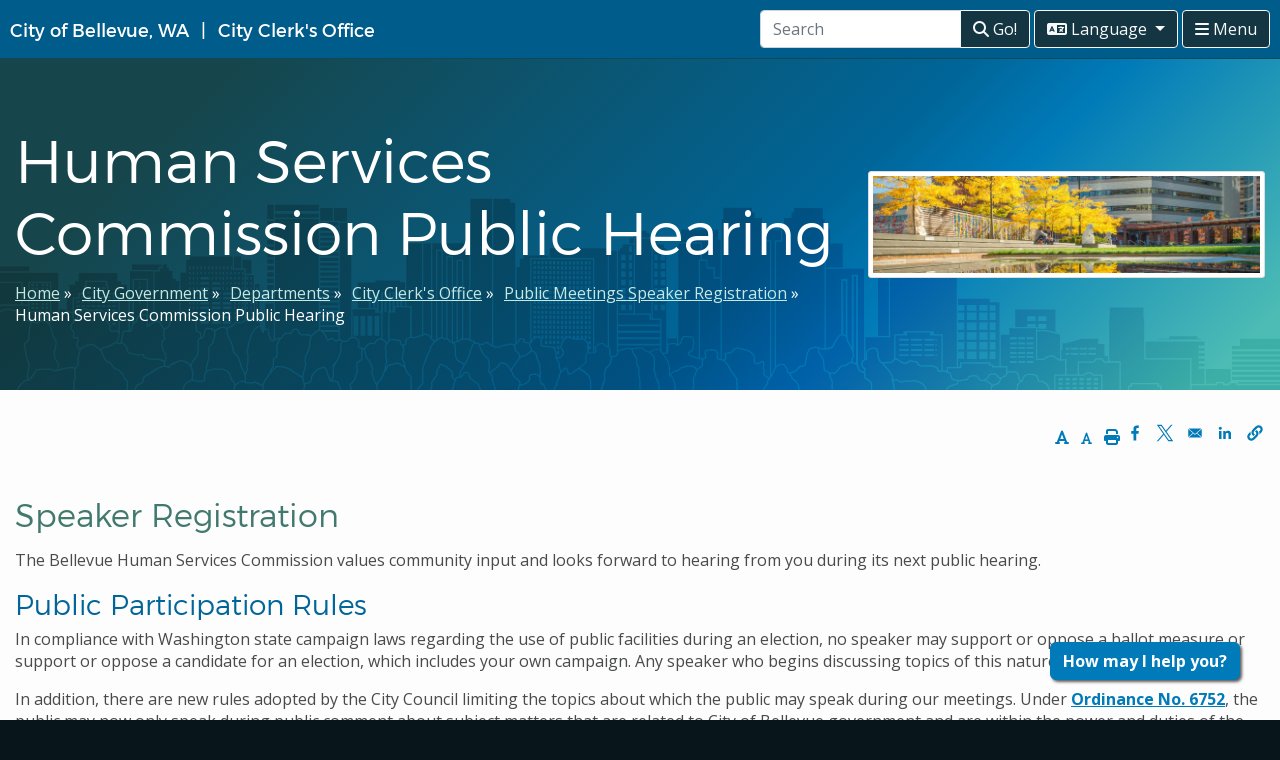

--- FILE ---
content_type: text/html; charset=UTF-8
request_url: https://bellevuewa.gov/human-services-public-hearing
body_size: 23646
content:
<!DOCTYPE html>
<html lang="en" dir="ltr" prefix="content: http://purl.org/rss/1.0/modules/content/  dc: http://purl.org/dc/terms/  foaf: http://xmlns.com/foaf/0.1/  og: http://ogp.me/ns#  rdfs: http://www.w3.org/2000/01/rdf-schema#  schema: http://schema.org/  sioc: http://rdfs.org/sioc/ns#  sioct: http://rdfs.org/sioc/types#  skos: http://www.w3.org/2004/02/skos/core#  xsd: http://www.w3.org/2001/XMLSchema# ">
<head><link rel='dns-prefetch' href='//cdn.jsdelivr.net'><link rel='dns-prefetch' href='//customer.cludo.com'>
  <meta charset="utf-8" /><script type="text/javascript">(window.NREUM||(NREUM={})).init={ajax:{deny_list:["bam.nr-data.net"]},feature_flags:["soft_nav"]};(window.NREUM||(NREUM={})).loader_config={licenseKey:"1402444c6f",applicationID:"523464041",browserID:"594315289"};;/*! For license information please see nr-loader-rum-1.308.0.min.js.LICENSE.txt */
(()=>{var e,t,r={163:(e,t,r)=>{"use strict";r.d(t,{j:()=>E});var n=r(384),i=r(1741);var a=r(2555);r(860).K7.genericEvents;const s="experimental.resources",o="register",c=e=>{if(!e||"string"!=typeof e)return!1;try{document.createDocumentFragment().querySelector(e)}catch{return!1}return!0};var d=r(2614),u=r(944),l=r(8122);const f="[data-nr-mask]",g=e=>(0,l.a)(e,(()=>{const e={feature_flags:[],experimental:{allow_registered_children:!1,resources:!1},mask_selector:"*",block_selector:"[data-nr-block]",mask_input_options:{color:!1,date:!1,"datetime-local":!1,email:!1,month:!1,number:!1,range:!1,search:!1,tel:!1,text:!1,time:!1,url:!1,week:!1,textarea:!1,select:!1,password:!0}};return{ajax:{deny_list:void 0,block_internal:!0,enabled:!0,autoStart:!0},api:{get allow_registered_children(){return e.feature_flags.includes(o)||e.experimental.allow_registered_children},set allow_registered_children(t){e.experimental.allow_registered_children=t},duplicate_registered_data:!1},browser_consent_mode:{enabled:!1},distributed_tracing:{enabled:void 0,exclude_newrelic_header:void 0,cors_use_newrelic_header:void 0,cors_use_tracecontext_headers:void 0,allowed_origins:void 0},get feature_flags(){return e.feature_flags},set feature_flags(t){e.feature_flags=t},generic_events:{enabled:!0,autoStart:!0},harvest:{interval:30},jserrors:{enabled:!0,autoStart:!0},logging:{enabled:!0,autoStart:!0},metrics:{enabled:!0,autoStart:!0},obfuscate:void 0,page_action:{enabled:!0},page_view_event:{enabled:!0,autoStart:!0},page_view_timing:{enabled:!0,autoStart:!0},performance:{capture_marks:!1,capture_measures:!1,capture_detail:!0,resources:{get enabled(){return e.feature_flags.includes(s)||e.experimental.resources},set enabled(t){e.experimental.resources=t},asset_types:[],first_party_domains:[],ignore_newrelic:!0}},privacy:{cookies_enabled:!0},proxy:{assets:void 0,beacon:void 0},session:{expiresMs:d.wk,inactiveMs:d.BB},session_replay:{autoStart:!0,enabled:!1,preload:!1,sampling_rate:10,error_sampling_rate:100,collect_fonts:!1,inline_images:!1,fix_stylesheets:!0,mask_all_inputs:!0,get mask_text_selector(){return e.mask_selector},set mask_text_selector(t){c(t)?e.mask_selector="".concat(t,",").concat(f):""===t||null===t?e.mask_selector=f:(0,u.R)(5,t)},get block_class(){return"nr-block"},get ignore_class(){return"nr-ignore"},get mask_text_class(){return"nr-mask"},get block_selector(){return e.block_selector},set block_selector(t){c(t)?e.block_selector+=",".concat(t):""!==t&&(0,u.R)(6,t)},get mask_input_options(){return e.mask_input_options},set mask_input_options(t){t&&"object"==typeof t?e.mask_input_options={...t,password:!0}:(0,u.R)(7,t)}},session_trace:{enabled:!0,autoStart:!0},soft_navigations:{enabled:!0,autoStart:!0},spa:{enabled:!0,autoStart:!0},ssl:void 0,user_actions:{enabled:!0,elementAttributes:["id","className","tagName","type"]}}})());var p=r(6154),m=r(9324);let h=0;const v={buildEnv:m.F3,distMethod:m.Xs,version:m.xv,originTime:p.WN},b={consented:!1},y={appMetadata:{},get consented(){return this.session?.state?.consent||b.consented},set consented(e){b.consented=e},customTransaction:void 0,denyList:void 0,disabled:!1,harvester:void 0,isolatedBacklog:!1,isRecording:!1,loaderType:void 0,maxBytes:3e4,obfuscator:void 0,onerror:void 0,ptid:void 0,releaseIds:{},session:void 0,timeKeeper:void 0,registeredEntities:[],jsAttributesMetadata:{bytes:0},get harvestCount(){return++h}},_=e=>{const t=(0,l.a)(e,y),r=Object.keys(v).reduce((e,t)=>(e[t]={value:v[t],writable:!1,configurable:!0,enumerable:!0},e),{});return Object.defineProperties(t,r)};var w=r(5701);const x=e=>{const t=e.startsWith("http");e+="/",r.p=t?e:"https://"+e};var R=r(7836),k=r(3241);const A={accountID:void 0,trustKey:void 0,agentID:void 0,licenseKey:void 0,applicationID:void 0,xpid:void 0},S=e=>(0,l.a)(e,A),T=new Set;function E(e,t={},r,s){let{init:o,info:c,loader_config:d,runtime:u={},exposed:l=!0}=t;if(!c){const e=(0,n.pV)();o=e.init,c=e.info,d=e.loader_config}e.init=g(o||{}),e.loader_config=S(d||{}),c.jsAttributes??={},p.bv&&(c.jsAttributes.isWorker=!0),e.info=(0,a.D)(c);const f=e.init,m=[c.beacon,c.errorBeacon];T.has(e.agentIdentifier)||(f.proxy.assets&&(x(f.proxy.assets),m.push(f.proxy.assets)),f.proxy.beacon&&m.push(f.proxy.beacon),e.beacons=[...m],function(e){const t=(0,n.pV)();Object.getOwnPropertyNames(i.W.prototype).forEach(r=>{const n=i.W.prototype[r];if("function"!=typeof n||"constructor"===n)return;let a=t[r];e[r]&&!1!==e.exposed&&"micro-agent"!==e.runtime?.loaderType&&(t[r]=(...t)=>{const n=e[r](...t);return a?a(...t):n})})}(e),(0,n.US)("activatedFeatures",w.B)),u.denyList=[...f.ajax.deny_list||[],...f.ajax.block_internal?m:[]],u.ptid=e.agentIdentifier,u.loaderType=r,e.runtime=_(u),T.has(e.agentIdentifier)||(e.ee=R.ee.get(e.agentIdentifier),e.exposed=l,(0,k.W)({agentIdentifier:e.agentIdentifier,drained:!!w.B?.[e.agentIdentifier],type:"lifecycle",name:"initialize",feature:void 0,data:e.config})),T.add(e.agentIdentifier)}},384:(e,t,r)=>{"use strict";r.d(t,{NT:()=>s,US:()=>u,Zm:()=>o,bQ:()=>d,dV:()=>c,pV:()=>l});var n=r(6154),i=r(1863),a=r(1910);const s={beacon:"bam.nr-data.net",errorBeacon:"bam.nr-data.net"};function o(){return n.gm.NREUM||(n.gm.NREUM={}),void 0===n.gm.newrelic&&(n.gm.newrelic=n.gm.NREUM),n.gm.NREUM}function c(){let e=o();return e.o||(e.o={ST:n.gm.setTimeout,SI:n.gm.setImmediate||n.gm.setInterval,CT:n.gm.clearTimeout,XHR:n.gm.XMLHttpRequest,REQ:n.gm.Request,EV:n.gm.Event,PR:n.gm.Promise,MO:n.gm.MutationObserver,FETCH:n.gm.fetch,WS:n.gm.WebSocket},(0,a.i)(...Object.values(e.o))),e}function d(e,t){let r=o();r.initializedAgents??={},t.initializedAt={ms:(0,i.t)(),date:new Date},r.initializedAgents[e]=t}function u(e,t){o()[e]=t}function l(){return function(){let e=o();const t=e.info||{};e.info={beacon:s.beacon,errorBeacon:s.errorBeacon,...t}}(),function(){let e=o();const t=e.init||{};e.init={...t}}(),c(),function(){let e=o();const t=e.loader_config||{};e.loader_config={...t}}(),o()}},782:(e,t,r)=>{"use strict";r.d(t,{T:()=>n});const n=r(860).K7.pageViewTiming},860:(e,t,r)=>{"use strict";r.d(t,{$J:()=>u,K7:()=>c,P3:()=>d,XX:()=>i,Yy:()=>o,df:()=>a,qY:()=>n,v4:()=>s});const n="events",i="jserrors",a="browser/blobs",s="rum",o="browser/logs",c={ajax:"ajax",genericEvents:"generic_events",jserrors:i,logging:"logging",metrics:"metrics",pageAction:"page_action",pageViewEvent:"page_view_event",pageViewTiming:"page_view_timing",sessionReplay:"session_replay",sessionTrace:"session_trace",softNav:"soft_navigations",spa:"spa"},d={[c.pageViewEvent]:1,[c.pageViewTiming]:2,[c.metrics]:3,[c.jserrors]:4,[c.spa]:5,[c.ajax]:6,[c.sessionTrace]:7,[c.softNav]:8,[c.sessionReplay]:9,[c.logging]:10,[c.genericEvents]:11},u={[c.pageViewEvent]:s,[c.pageViewTiming]:n,[c.ajax]:n,[c.spa]:n,[c.softNav]:n,[c.metrics]:i,[c.jserrors]:i,[c.sessionTrace]:a,[c.sessionReplay]:a,[c.logging]:o,[c.genericEvents]:"ins"}},944:(e,t,r)=>{"use strict";r.d(t,{R:()=>i});var n=r(3241);function i(e,t){"function"==typeof console.debug&&(console.debug("New Relic Warning: https://github.com/newrelic/newrelic-browser-agent/blob/main/docs/warning-codes.md#".concat(e),t),(0,n.W)({agentIdentifier:null,drained:null,type:"data",name:"warn",feature:"warn",data:{code:e,secondary:t}}))}},1687:(e,t,r)=>{"use strict";r.d(t,{Ak:()=>d,Ze:()=>f,x3:()=>u});var n=r(3241),i=r(7836),a=r(3606),s=r(860),o=r(2646);const c={};function d(e,t){const r={staged:!1,priority:s.P3[t]||0};l(e),c[e].get(t)||c[e].set(t,r)}function u(e,t){e&&c[e]&&(c[e].get(t)&&c[e].delete(t),p(e,t,!1),c[e].size&&g(e))}function l(e){if(!e)throw new Error("agentIdentifier required");c[e]||(c[e]=new Map)}function f(e="",t="feature",r=!1){if(l(e),!e||!c[e].get(t)||r)return p(e,t);c[e].get(t).staged=!0,g(e)}function g(e){const t=Array.from(c[e]);t.every(([e,t])=>t.staged)&&(t.sort((e,t)=>e[1].priority-t[1].priority),t.forEach(([t])=>{c[e].delete(t),p(e,t)}))}function p(e,t,r=!0){const s=e?i.ee.get(e):i.ee,c=a.i.handlers;if(!s.aborted&&s.backlog&&c){if((0,n.W)({agentIdentifier:e,type:"lifecycle",name:"drain",feature:t}),r){const e=s.backlog[t],r=c[t];if(r){for(let t=0;e&&t<e.length;++t)m(e[t],r);Object.entries(r).forEach(([e,t])=>{Object.values(t||{}).forEach(t=>{t[0]?.on&&t[0]?.context()instanceof o.y&&t[0].on(e,t[1])})})}}s.isolatedBacklog||delete c[t],s.backlog[t]=null,s.emit("drain-"+t,[])}}function m(e,t){var r=e[1];Object.values(t[r]||{}).forEach(t=>{var r=e[0];if(t[0]===r){var n=t[1],i=e[3],a=e[2];n.apply(i,a)}})}},1738:(e,t,r)=>{"use strict";r.d(t,{U:()=>g,Y:()=>f});var n=r(3241),i=r(9908),a=r(1863),s=r(944),o=r(5701),c=r(3969),d=r(8362),u=r(860),l=r(4261);function f(e,t,r,a){const f=a||r;!f||f[e]&&f[e]!==d.d.prototype[e]||(f[e]=function(){(0,i.p)(c.xV,["API/"+e+"/called"],void 0,u.K7.metrics,r.ee),(0,n.W)({agentIdentifier:r.agentIdentifier,drained:!!o.B?.[r.agentIdentifier],type:"data",name:"api",feature:l.Pl+e,data:{}});try{return t.apply(this,arguments)}catch(e){(0,s.R)(23,e)}})}function g(e,t,r,n,s){const o=e.info;null===r?delete o.jsAttributes[t]:o.jsAttributes[t]=r,(s||null===r)&&(0,i.p)(l.Pl+n,[(0,a.t)(),t,r],void 0,"session",e.ee)}},1741:(e,t,r)=>{"use strict";r.d(t,{W:()=>a});var n=r(944),i=r(4261);class a{#e(e,...t){if(this[e]!==a.prototype[e])return this[e](...t);(0,n.R)(35,e)}addPageAction(e,t){return this.#e(i.hG,e,t)}register(e){return this.#e(i.eY,e)}recordCustomEvent(e,t){return this.#e(i.fF,e,t)}setPageViewName(e,t){return this.#e(i.Fw,e,t)}setCustomAttribute(e,t,r){return this.#e(i.cD,e,t,r)}noticeError(e,t){return this.#e(i.o5,e,t)}setUserId(e,t=!1){return this.#e(i.Dl,e,t)}setApplicationVersion(e){return this.#e(i.nb,e)}setErrorHandler(e){return this.#e(i.bt,e)}addRelease(e,t){return this.#e(i.k6,e,t)}log(e,t){return this.#e(i.$9,e,t)}start(){return this.#e(i.d3)}finished(e){return this.#e(i.BL,e)}recordReplay(){return this.#e(i.CH)}pauseReplay(){return this.#e(i.Tb)}addToTrace(e){return this.#e(i.U2,e)}setCurrentRouteName(e){return this.#e(i.PA,e)}interaction(e){return this.#e(i.dT,e)}wrapLogger(e,t,r){return this.#e(i.Wb,e,t,r)}measure(e,t){return this.#e(i.V1,e,t)}consent(e){return this.#e(i.Pv,e)}}},1863:(e,t,r)=>{"use strict";function n(){return Math.floor(performance.now())}r.d(t,{t:()=>n})},1910:(e,t,r)=>{"use strict";r.d(t,{i:()=>a});var n=r(944);const i=new Map;function a(...e){return e.every(e=>{if(i.has(e))return i.get(e);const t="function"==typeof e?e.toString():"",r=t.includes("[native code]"),a=t.includes("nrWrapper");return r||a||(0,n.R)(64,e?.name||t),i.set(e,r),r})}},2555:(e,t,r)=>{"use strict";r.d(t,{D:()=>o,f:()=>s});var n=r(384),i=r(8122);const a={beacon:n.NT.beacon,errorBeacon:n.NT.errorBeacon,licenseKey:void 0,applicationID:void 0,sa:void 0,queueTime:void 0,applicationTime:void 0,ttGuid:void 0,user:void 0,account:void 0,product:void 0,extra:void 0,jsAttributes:{},userAttributes:void 0,atts:void 0,transactionName:void 0,tNamePlain:void 0};function s(e){try{return!!e.licenseKey&&!!e.errorBeacon&&!!e.applicationID}catch(e){return!1}}const o=e=>(0,i.a)(e,a)},2614:(e,t,r)=>{"use strict";r.d(t,{BB:()=>s,H3:()=>n,g:()=>d,iL:()=>c,tS:()=>o,uh:()=>i,wk:()=>a});const n="NRBA",i="SESSION",a=144e5,s=18e5,o={STARTED:"session-started",PAUSE:"session-pause",RESET:"session-reset",RESUME:"session-resume",UPDATE:"session-update"},c={SAME_TAB:"same-tab",CROSS_TAB:"cross-tab"},d={OFF:0,FULL:1,ERROR:2}},2646:(e,t,r)=>{"use strict";r.d(t,{y:()=>n});class n{constructor(e){this.contextId=e}}},2843:(e,t,r)=>{"use strict";r.d(t,{G:()=>a,u:()=>i});var n=r(3878);function i(e,t=!1,r,i){(0,n.DD)("visibilitychange",function(){if(t)return void("hidden"===document.visibilityState&&e());e(document.visibilityState)},r,i)}function a(e,t,r){(0,n.sp)("pagehide",e,t,r)}},3241:(e,t,r)=>{"use strict";r.d(t,{W:()=>a});var n=r(6154);const i="newrelic";function a(e={}){try{n.gm.dispatchEvent(new CustomEvent(i,{detail:e}))}catch(e){}}},3606:(e,t,r)=>{"use strict";r.d(t,{i:()=>a});var n=r(9908);a.on=s;var i=a.handlers={};function a(e,t,r,a){s(a||n.d,i,e,t,r)}function s(e,t,r,i,a){a||(a="feature"),e||(e=n.d);var s=t[a]=t[a]||{};(s[r]=s[r]||[]).push([e,i])}},3878:(e,t,r)=>{"use strict";function n(e,t){return{capture:e,passive:!1,signal:t}}function i(e,t,r=!1,i){window.addEventListener(e,t,n(r,i))}function a(e,t,r=!1,i){document.addEventListener(e,t,n(r,i))}r.d(t,{DD:()=>a,jT:()=>n,sp:()=>i})},3969:(e,t,r)=>{"use strict";r.d(t,{TZ:()=>n,XG:()=>o,rs:()=>i,xV:()=>s,z_:()=>a});const n=r(860).K7.metrics,i="sm",a="cm",s="storeSupportabilityMetrics",o="storeEventMetrics"},4234:(e,t,r)=>{"use strict";r.d(t,{W:()=>a});var n=r(7836),i=r(1687);class a{constructor(e,t){this.agentIdentifier=e,this.ee=n.ee.get(e),this.featureName=t,this.blocked=!1}deregisterDrain(){(0,i.x3)(this.agentIdentifier,this.featureName)}}},4261:(e,t,r)=>{"use strict";r.d(t,{$9:()=>d,BL:()=>o,CH:()=>g,Dl:()=>_,Fw:()=>y,PA:()=>h,Pl:()=>n,Pv:()=>k,Tb:()=>l,U2:()=>a,V1:()=>R,Wb:()=>x,bt:()=>b,cD:()=>v,d3:()=>w,dT:()=>c,eY:()=>p,fF:()=>f,hG:()=>i,k6:()=>s,nb:()=>m,o5:()=>u});const n="api-",i="addPageAction",a="addToTrace",s="addRelease",o="finished",c="interaction",d="log",u="noticeError",l="pauseReplay",f="recordCustomEvent",g="recordReplay",p="register",m="setApplicationVersion",h="setCurrentRouteName",v="setCustomAttribute",b="setErrorHandler",y="setPageViewName",_="setUserId",w="start",x="wrapLogger",R="measure",k="consent"},5289:(e,t,r)=>{"use strict";r.d(t,{GG:()=>s,Qr:()=>c,sB:()=>o});var n=r(3878),i=r(6389);function a(){return"undefined"==typeof document||"complete"===document.readyState}function s(e,t){if(a())return e();const r=(0,i.J)(e),s=setInterval(()=>{a()&&(clearInterval(s),r())},500);(0,n.sp)("load",r,t)}function o(e){if(a())return e();(0,n.DD)("DOMContentLoaded",e)}function c(e){if(a())return e();(0,n.sp)("popstate",e)}},5607:(e,t,r)=>{"use strict";r.d(t,{W:()=>n});const n=(0,r(9566).bz)()},5701:(e,t,r)=>{"use strict";r.d(t,{B:()=>a,t:()=>s});var n=r(3241);const i=new Set,a={};function s(e,t){const r=t.agentIdentifier;a[r]??={},e&&"object"==typeof e&&(i.has(r)||(t.ee.emit("rumresp",[e]),a[r]=e,i.add(r),(0,n.W)({agentIdentifier:r,loaded:!0,drained:!0,type:"lifecycle",name:"load",feature:void 0,data:e})))}},6154:(e,t,r)=>{"use strict";r.d(t,{OF:()=>c,RI:()=>i,WN:()=>u,bv:()=>a,eN:()=>l,gm:()=>s,mw:()=>o,sb:()=>d});var n=r(1863);const i="undefined"!=typeof window&&!!window.document,a="undefined"!=typeof WorkerGlobalScope&&("undefined"!=typeof self&&self instanceof WorkerGlobalScope&&self.navigator instanceof WorkerNavigator||"undefined"!=typeof globalThis&&globalThis instanceof WorkerGlobalScope&&globalThis.navigator instanceof WorkerNavigator),s=i?window:"undefined"!=typeof WorkerGlobalScope&&("undefined"!=typeof self&&self instanceof WorkerGlobalScope&&self||"undefined"!=typeof globalThis&&globalThis instanceof WorkerGlobalScope&&globalThis),o=Boolean("hidden"===s?.document?.visibilityState),c=/iPad|iPhone|iPod/.test(s.navigator?.userAgent),d=c&&"undefined"==typeof SharedWorker,u=((()=>{const e=s.navigator?.userAgent?.match(/Firefox[/\s](\d+\.\d+)/);Array.isArray(e)&&e.length>=2&&e[1]})(),Date.now()-(0,n.t)()),l=()=>"undefined"!=typeof PerformanceNavigationTiming&&s?.performance?.getEntriesByType("navigation")?.[0]?.responseStart},6389:(e,t,r)=>{"use strict";function n(e,t=500,r={}){const n=r?.leading||!1;let i;return(...r)=>{n&&void 0===i&&(e.apply(this,r),i=setTimeout(()=>{i=clearTimeout(i)},t)),n||(clearTimeout(i),i=setTimeout(()=>{e.apply(this,r)},t))}}function i(e){let t=!1;return(...r)=>{t||(t=!0,e.apply(this,r))}}r.d(t,{J:()=>i,s:()=>n})},6630:(e,t,r)=>{"use strict";r.d(t,{T:()=>n});const n=r(860).K7.pageViewEvent},7699:(e,t,r)=>{"use strict";r.d(t,{It:()=>a,KC:()=>o,No:()=>i,qh:()=>s});var n=r(860);const i=16e3,a=1e6,s="SESSION_ERROR",o={[n.K7.logging]:!0,[n.K7.genericEvents]:!1,[n.K7.jserrors]:!1,[n.K7.ajax]:!1}},7836:(e,t,r)=>{"use strict";r.d(t,{P:()=>o,ee:()=>c});var n=r(384),i=r(8990),a=r(2646),s=r(5607);const o="nr@context:".concat(s.W),c=function e(t,r){var n={},s={},u={},l=!1;try{l=16===r.length&&d.initializedAgents?.[r]?.runtime.isolatedBacklog}catch(e){}var f={on:p,addEventListener:p,removeEventListener:function(e,t){var r=n[e];if(!r)return;for(var i=0;i<r.length;i++)r[i]===t&&r.splice(i,1)},emit:function(e,r,n,i,a){!1!==a&&(a=!0);if(c.aborted&&!i)return;t&&a&&t.emit(e,r,n);var o=g(n);m(e).forEach(e=>{e.apply(o,r)});var d=v()[s[e]];d&&d.push([f,e,r,o]);return o},get:h,listeners:m,context:g,buffer:function(e,t){const r=v();if(t=t||"feature",f.aborted)return;Object.entries(e||{}).forEach(([e,n])=>{s[n]=t,t in r||(r[t]=[])})},abort:function(){f._aborted=!0,Object.keys(f.backlog).forEach(e=>{delete f.backlog[e]})},isBuffering:function(e){return!!v()[s[e]]},debugId:r,backlog:l?{}:t&&"object"==typeof t.backlog?t.backlog:{},isolatedBacklog:l};return Object.defineProperty(f,"aborted",{get:()=>{let e=f._aborted||!1;return e||(t&&(e=t.aborted),e)}}),f;function g(e){return e&&e instanceof a.y?e:e?(0,i.I)(e,o,()=>new a.y(o)):new a.y(o)}function p(e,t){n[e]=m(e).concat(t)}function m(e){return n[e]||[]}function h(t){return u[t]=u[t]||e(f,t)}function v(){return f.backlog}}(void 0,"globalEE"),d=(0,n.Zm)();d.ee||(d.ee=c)},8122:(e,t,r)=>{"use strict";r.d(t,{a:()=>i});var n=r(944);function i(e,t){try{if(!e||"object"!=typeof e)return(0,n.R)(3);if(!t||"object"!=typeof t)return(0,n.R)(4);const r=Object.create(Object.getPrototypeOf(t),Object.getOwnPropertyDescriptors(t)),a=0===Object.keys(r).length?e:r;for(let s in a)if(void 0!==e[s])try{if(null===e[s]){r[s]=null;continue}Array.isArray(e[s])&&Array.isArray(t[s])?r[s]=Array.from(new Set([...e[s],...t[s]])):"object"==typeof e[s]&&"object"==typeof t[s]?r[s]=i(e[s],t[s]):r[s]=e[s]}catch(e){r[s]||(0,n.R)(1,e)}return r}catch(e){(0,n.R)(2,e)}}},8362:(e,t,r)=>{"use strict";r.d(t,{d:()=>a});var n=r(9566),i=r(1741);class a extends i.W{agentIdentifier=(0,n.LA)(16)}},8374:(e,t,r)=>{r.nc=(()=>{try{return document?.currentScript?.nonce}catch(e){}return""})()},8990:(e,t,r)=>{"use strict";r.d(t,{I:()=>i});var n=Object.prototype.hasOwnProperty;function i(e,t,r){if(n.call(e,t))return e[t];var i=r();if(Object.defineProperty&&Object.keys)try{return Object.defineProperty(e,t,{value:i,writable:!0,enumerable:!1}),i}catch(e){}return e[t]=i,i}},9324:(e,t,r)=>{"use strict";r.d(t,{F3:()=>i,Xs:()=>a,xv:()=>n});const n="1.308.0",i="PROD",a="CDN"},9566:(e,t,r)=>{"use strict";r.d(t,{LA:()=>o,bz:()=>s});var n=r(6154);const i="xxxxxxxx-xxxx-4xxx-yxxx-xxxxxxxxxxxx";function a(e,t){return e?15&e[t]:16*Math.random()|0}function s(){const e=n.gm?.crypto||n.gm?.msCrypto;let t,r=0;return e&&e.getRandomValues&&(t=e.getRandomValues(new Uint8Array(30))),i.split("").map(e=>"x"===e?a(t,r++).toString(16):"y"===e?(3&a()|8).toString(16):e).join("")}function o(e){const t=n.gm?.crypto||n.gm?.msCrypto;let r,i=0;t&&t.getRandomValues&&(r=t.getRandomValues(new Uint8Array(e)));const s=[];for(var o=0;o<e;o++)s.push(a(r,i++).toString(16));return s.join("")}},9908:(e,t,r)=>{"use strict";r.d(t,{d:()=>n,p:()=>i});var n=r(7836).ee.get("handle");function i(e,t,r,i,a){a?(a.buffer([e],i),a.emit(e,t,r)):(n.buffer([e],i),n.emit(e,t,r))}}},n={};function i(e){var t=n[e];if(void 0!==t)return t.exports;var a=n[e]={exports:{}};return r[e](a,a.exports,i),a.exports}i.m=r,i.d=(e,t)=>{for(var r in t)i.o(t,r)&&!i.o(e,r)&&Object.defineProperty(e,r,{enumerable:!0,get:t[r]})},i.f={},i.e=e=>Promise.all(Object.keys(i.f).reduce((t,r)=>(i.f[r](e,t),t),[])),i.u=e=>"nr-rum-1.308.0.min.js",i.o=(e,t)=>Object.prototype.hasOwnProperty.call(e,t),e={},t="NRBA-1.308.0.PROD:",i.l=(r,n,a,s)=>{if(e[r])e[r].push(n);else{var o,c;if(void 0!==a)for(var d=document.getElementsByTagName("script"),u=0;u<d.length;u++){var l=d[u];if(l.getAttribute("src")==r||l.getAttribute("data-webpack")==t+a){o=l;break}}if(!o){c=!0;var f={296:"sha512-+MIMDsOcckGXa1EdWHqFNv7P+JUkd5kQwCBr3KE6uCvnsBNUrdSt4a/3/L4j4TxtnaMNjHpza2/erNQbpacJQA=="};(o=document.createElement("script")).charset="utf-8",i.nc&&o.setAttribute("nonce",i.nc),o.setAttribute("data-webpack",t+a),o.src=r,0!==o.src.indexOf(window.location.origin+"/")&&(o.crossOrigin="anonymous"),f[s]&&(o.integrity=f[s])}e[r]=[n];var g=(t,n)=>{o.onerror=o.onload=null,clearTimeout(p);var i=e[r];if(delete e[r],o.parentNode&&o.parentNode.removeChild(o),i&&i.forEach(e=>e(n)),t)return t(n)},p=setTimeout(g.bind(null,void 0,{type:"timeout",target:o}),12e4);o.onerror=g.bind(null,o.onerror),o.onload=g.bind(null,o.onload),c&&document.head.appendChild(o)}},i.r=e=>{"undefined"!=typeof Symbol&&Symbol.toStringTag&&Object.defineProperty(e,Symbol.toStringTag,{value:"Module"}),Object.defineProperty(e,"__esModule",{value:!0})},i.p="https://js-agent.newrelic.com/",(()=>{var e={374:0,840:0};i.f.j=(t,r)=>{var n=i.o(e,t)?e[t]:void 0;if(0!==n)if(n)r.push(n[2]);else{var a=new Promise((r,i)=>n=e[t]=[r,i]);r.push(n[2]=a);var s=i.p+i.u(t),o=new Error;i.l(s,r=>{if(i.o(e,t)&&(0!==(n=e[t])&&(e[t]=void 0),n)){var a=r&&("load"===r.type?"missing":r.type),s=r&&r.target&&r.target.src;o.message="Loading chunk "+t+" failed: ("+a+": "+s+")",o.name="ChunkLoadError",o.type=a,o.request=s,n[1](o)}},"chunk-"+t,t)}};var t=(t,r)=>{var n,a,[s,o,c]=r,d=0;if(s.some(t=>0!==e[t])){for(n in o)i.o(o,n)&&(i.m[n]=o[n]);if(c)c(i)}for(t&&t(r);d<s.length;d++)a=s[d],i.o(e,a)&&e[a]&&e[a][0](),e[a]=0},r=self["webpackChunk:NRBA-1.308.0.PROD"]=self["webpackChunk:NRBA-1.308.0.PROD"]||[];r.forEach(t.bind(null,0)),r.push=t.bind(null,r.push.bind(r))})(),(()=>{"use strict";i(8374);var e=i(8362),t=i(860);const r=Object.values(t.K7);var n=i(163);var a=i(9908),s=i(1863),o=i(4261),c=i(1738);var d=i(1687),u=i(4234),l=i(5289),f=i(6154),g=i(944),p=i(384);const m=e=>f.RI&&!0===e?.privacy.cookies_enabled;function h(e){return!!(0,p.dV)().o.MO&&m(e)&&!0===e?.session_trace.enabled}var v=i(6389),b=i(7699);class y extends u.W{constructor(e,t){super(e.agentIdentifier,t),this.agentRef=e,this.abortHandler=void 0,this.featAggregate=void 0,this.loadedSuccessfully=void 0,this.onAggregateImported=new Promise(e=>{this.loadedSuccessfully=e}),this.deferred=Promise.resolve(),!1===e.init[this.featureName].autoStart?this.deferred=new Promise((t,r)=>{this.ee.on("manual-start-all",(0,v.J)(()=>{(0,d.Ak)(e.agentIdentifier,this.featureName),t()}))}):(0,d.Ak)(e.agentIdentifier,t)}importAggregator(e,t,r={}){if(this.featAggregate)return;const n=async()=>{let n;await this.deferred;try{if(m(e.init)){const{setupAgentSession:t}=await i.e(296).then(i.bind(i,3305));n=t(e)}}catch(e){(0,g.R)(20,e),this.ee.emit("internal-error",[e]),(0,a.p)(b.qh,[e],void 0,this.featureName,this.ee)}try{if(!this.#t(this.featureName,n,e.init))return(0,d.Ze)(this.agentIdentifier,this.featureName),void this.loadedSuccessfully(!1);const{Aggregate:i}=await t();this.featAggregate=new i(e,r),e.runtime.harvester.initializedAggregates.push(this.featAggregate),this.loadedSuccessfully(!0)}catch(e){(0,g.R)(34,e),this.abortHandler?.(),(0,d.Ze)(this.agentIdentifier,this.featureName,!0),this.loadedSuccessfully(!1),this.ee&&this.ee.abort()}};f.RI?(0,l.GG)(()=>n(),!0):n()}#t(e,r,n){if(this.blocked)return!1;switch(e){case t.K7.sessionReplay:return h(n)&&!!r;case t.K7.sessionTrace:return!!r;default:return!0}}}var _=i(6630),w=i(2614),x=i(3241);class R extends y{static featureName=_.T;constructor(e){var t;super(e,_.T),this.setupInspectionEvents(e.agentIdentifier),t=e,(0,c.Y)(o.Fw,function(e,r){"string"==typeof e&&("/"!==e.charAt(0)&&(e="/"+e),t.runtime.customTransaction=(r||"http://custom.transaction")+e,(0,a.p)(o.Pl+o.Fw,[(0,s.t)()],void 0,void 0,t.ee))},t),this.importAggregator(e,()=>i.e(296).then(i.bind(i,3943)))}setupInspectionEvents(e){const t=(t,r)=>{t&&(0,x.W)({agentIdentifier:e,timeStamp:t.timeStamp,loaded:"complete"===t.target.readyState,type:"window",name:r,data:t.target.location+""})};(0,l.sB)(e=>{t(e,"DOMContentLoaded")}),(0,l.GG)(e=>{t(e,"load")}),(0,l.Qr)(e=>{t(e,"navigate")}),this.ee.on(w.tS.UPDATE,(t,r)=>{(0,x.W)({agentIdentifier:e,type:"lifecycle",name:"session",data:r})})}}class k extends e.d{constructor(e){var t;(super(),f.gm)?(this.features={},(0,p.bQ)(this.agentIdentifier,this),this.desiredFeatures=new Set(e.features||[]),this.desiredFeatures.add(R),(0,n.j)(this,e,e.loaderType||"agent"),t=this,(0,c.Y)(o.cD,function(e,r,n=!1){if("string"==typeof e){if(["string","number","boolean"].includes(typeof r)||null===r)return(0,c.U)(t,e,r,o.cD,n);(0,g.R)(40,typeof r)}else(0,g.R)(39,typeof e)},t),function(e){(0,c.Y)(o.Dl,function(t,r=!1){if("string"!=typeof t&&null!==t)return void(0,g.R)(41,typeof t);const n=e.info.jsAttributes["enduser.id"];r&&null!=n&&n!==t?(0,a.p)(o.Pl+"setUserIdAndResetSession",[t],void 0,"session",e.ee):(0,c.U)(e,"enduser.id",t,o.Dl,!0)},e)}(this),function(e){(0,c.Y)(o.nb,function(t){if("string"==typeof t||null===t)return(0,c.U)(e,"application.version",t,o.nb,!1);(0,g.R)(42,typeof t)},e)}(this),function(e){(0,c.Y)(o.d3,function(){e.ee.emit("manual-start-all")},e)}(this),function(e){(0,c.Y)(o.Pv,function(t=!0){if("boolean"==typeof t){if((0,a.p)(o.Pl+o.Pv,[t],void 0,"session",e.ee),e.runtime.consented=t,t){const t=e.features.page_view_event;t.onAggregateImported.then(e=>{const r=t.featAggregate;e&&!r.sentRum&&r.sendRum()})}}else(0,g.R)(65,typeof t)},e)}(this),this.run()):(0,g.R)(21)}get config(){return{info:this.info,init:this.init,loader_config:this.loader_config,runtime:this.runtime}}get api(){return this}run(){try{const e=function(e){const t={};return r.forEach(r=>{t[r]=!!e[r]?.enabled}),t}(this.init),n=[...this.desiredFeatures];n.sort((e,r)=>t.P3[e.featureName]-t.P3[r.featureName]),n.forEach(r=>{if(!e[r.featureName]&&r.featureName!==t.K7.pageViewEvent)return;if(r.featureName===t.K7.spa)return void(0,g.R)(67);const n=function(e){switch(e){case t.K7.ajax:return[t.K7.jserrors];case t.K7.sessionTrace:return[t.K7.ajax,t.K7.pageViewEvent];case t.K7.sessionReplay:return[t.K7.sessionTrace];case t.K7.pageViewTiming:return[t.K7.pageViewEvent];default:return[]}}(r.featureName).filter(e=>!(e in this.features));n.length>0&&(0,g.R)(36,{targetFeature:r.featureName,missingDependencies:n}),this.features[r.featureName]=new r(this)})}catch(e){(0,g.R)(22,e);for(const e in this.features)this.features[e].abortHandler?.();const t=(0,p.Zm)();delete t.initializedAgents[this.agentIdentifier]?.features,delete this.sharedAggregator;return t.ee.get(this.agentIdentifier).abort(),!1}}}var A=i(2843),S=i(782);class T extends y{static featureName=S.T;constructor(e){super(e,S.T),f.RI&&((0,A.u)(()=>(0,a.p)("docHidden",[(0,s.t)()],void 0,S.T,this.ee),!0),(0,A.G)(()=>(0,a.p)("winPagehide",[(0,s.t)()],void 0,S.T,this.ee)),this.importAggregator(e,()=>i.e(296).then(i.bind(i,2117))))}}var E=i(3969);class I extends y{static featureName=E.TZ;constructor(e){super(e,E.TZ),f.RI&&document.addEventListener("securitypolicyviolation",e=>{(0,a.p)(E.xV,["Generic/CSPViolation/Detected"],void 0,this.featureName,this.ee)}),this.importAggregator(e,()=>i.e(296).then(i.bind(i,9623)))}}new k({features:[R,T,I],loaderType:"lite"})})()})();</script>
<meta name="description" content="Speaker RegistrationThe Bellevue Human Services Commission values community input and looks forward to hearing from you during its next public hearing. Public Participation RulesIn compliance with Washington state campaign laws regarding the use of public facilities during an election, no speaker may support or oppose a ballot measure or support or oppose a candidate for an election, which includes your own campaign. Any speaker who begins discussing topics of this nature will be asked to stop." />
<meta name="geo.position" content="47.605131; -122.1655305" />
<meta name="robots" content="index, follow" />
<link rel="canonical" href="https://bellevuewa.gov/human-services-public-hearing" />
<meta property="og:site_name" content="City of Bellevue" />
<meta property="og:url" content="https://bellevuewa.gov/human-services-public-hearing" />
<meta property="og:title" content="Human Services Commission Public Hearing" />
<meta property="og:description" content="Speaker RegistrationThe Bellevue Human Services Commission values community input and looks forward to hearing from you during its next public hearing. Public Participation RulesIn compliance with Washington state campaign laws regarding the use of public facilities during an election, no speaker may support or oppose a ballot measure or support or oppose a candidate for an election, which includes your own campaign. Any speaker who begins discussing topics of this nature will be asked to stop." />
<meta property="og:updated_time" content="2025-05-02T12:55:49-0700" />
<meta property="article:modified_time" content="2025-05-02T12:55:49-0700" />
<meta name="twitter:description" content="Speaker RegistrationThe Bellevue Human Services Commission values community input and looks forward to hearing from you during its next public hearing. Public Participation RulesIn compliance with Washington state campaign laws regarding the use of public facilities during an election, no speaker may support or oppose a ballot measure or support or oppose a candidate for an election, which includes your own campaign. Any speaker who begins discussing topics of this nature will be asked to stop." />
<meta name="twitter:title" content="Human Services Commission Public Hearing" />
<meta name="Generator" content="Drupal 10 (https://www.drupal.org)" />
<meta name="MobileOptimized" content="width" />
<meta name="HandheldFriendly" content="true" />
<meta name="viewport" content="width=device-width, initial-scale=1.0" />
<link rel="icon" href="/themes/custom/bellevue/favicon.ico" type="image/vnd.microsoft.icon" />
<link rel="alternate" hreflang="en" href="https://bellevuewa.gov/human-services-public-hearing" />

    <title>Human Services Commission Public Hearing | City of Bellevue</title>
    <link rel="stylesheet" media="all" href="/sites/default/files/css/css_bLTxgM0JAdGZv1KY0hnbi_HAuGmUt6E4DXlw0MM2CnM.css?delta=0&amp;language=en&amp;theme=bellevue&amp;include=[base64]" />
<link rel="stylesheet" media="all" href="/sites/default/files/css/css_8W37pafxjKxkW9y98e4nB81JwY9Y6hBaWjC1qeaFKYw.css?delta=1&amp;language=en&amp;theme=bellevue&amp;include=[base64]" />
<link rel="stylesheet" media="all" href="//cdn.jsdelivr.net/npm/bootstrap@4.6.2/dist/css/bootstrap.min.css" crossorigin="anonymous" integrity="sha384-xOolHFLEh07PJGoPkLv1IbcEPTNtaed2xpHsD9ESMhqIYd0nLMwNLD69Npy4HI+N" />
<link rel="stylesheet" media="all" href="/sites/default/files/css/css_4J4JDuqpvLh-b7-4pcO0XCJOiGx3qOveb6uC6mBAulw.css?delta=3&amp;language=en&amp;theme=bellevue&amp;include=[base64]" />
<link rel="stylesheet" media="print" href="/sites/default/files/css/css_GAtTdnL1AfmJJl6m-F6HgWACyAVLvK7wzGOYn25BJ4Q.css?delta=4&amp;language=en&amp;theme=bellevue&amp;include=[base64]" />
<link rel="stylesheet" media="all" href="//customer.cludo.com/templates/rich-inline/v1.0/dist/styles/cludo-search-results.css" />
<link rel="stylesheet" media="all" href="//cdn.jsdelivr.net/npm/jquery-bootstrap-scrolling-tabs@2.6.1/dist/jquery.scrolling-tabs.min.css" crossorigin="anonymous" />
<link rel="stylesheet" media="all" href="/sites/default/files/css/css_LtfM-G2AFLqzkd6AGU8YmgijoMvDJsB1LCbloUOWFQc.css?delta=7&amp;language=en&amp;theme=bellevue&amp;include=[base64]" />

      <script type="application/json" data-drupal-selector="drupal-settings-json">{"path":{"baseUrl":"\/","pathPrefix":"","currentPath":"node\/194786","currentPathIsAdmin":false,"isFront":false,"currentLanguage":"en","themeUrl":"themes\/custom\/bellevue"},"pluralDelimiter":"\u0003","suppressDeprecationErrors":true,"gtag":{"tagId":"","consentMode":false,"otherIds":[],"events":[],"additionalConfigInfo":[]},"ajaxPageState":{"libraries":"[base64]","theme":"bellevue","theme_token":null},"ajaxTrustedUrl":{"form_action_p_pvdeGsVG5zNF_XLGPTvYSKCf43t8qZYSwcfZl2uzM":true},"gtm":{"tagId":null,"settings":{"data_layer":"dataLayer","include_classes":false,"allowlist_classes":"","blocklist_classes":"","include_environment":false,"environment_id":"","environment_token":""},"tagIds":["GTM-TGCVQBR"],"hostnames":{"GTM-TGCVQBR":"www.googletagmanager.com"}},"data":{"extlink":{"extTarget":true,"extTargetAppendNewWindowDisplay":true,"extTargetAppendNewWindowLabel":"(opens in a new window)","extTargetNoOverride":true,"extNofollow":true,"extTitleNoOverride":false,"extNoreferrer":false,"extFollowNoOverride":true,"extClass":"0","extLabel":"(link is external)","extImgClass":false,"extSubdomains":true,"extExclude":"","extInclude":".*\\.(pdf|doc|docx)$","extCssExclude":"","extCssInclude":"","extCssExplicit":"","extAlert":false,"extAlertText":"This link will take you to an external web site. We are not responsible for their content.","extHideIcons":false,"mailtoClass":"0","telClass":"","mailtoLabel":"(link sends email)","telLabel":"(link is a phone number)","extUseFontAwesome":false,"extIconPlacement":"append","extPreventOrphan":false,"extFaLinkClasses":"fa fa-external-link","extFaMailtoClasses":"fa fa-envelope-o","extAdditionalLinkClasses":"","extAdditionalMailtoClasses":"","extAdditionalTelClasses":"","extFaTelClasses":"fa fa-phone","allowedDomains":null,"extExcludeNoreferrer":""}},"user":{"uid":0,"permissionsHash":"18639c24e2a5f0f091b2118915dc2ac365b21ec90812ffc16f2c5f97c5372bc0"}}</script>
<script src="/sites/default/files/js/js_iZMco1xMsmvBKKdZT5GvFSxVHFiGqnVJKalCjrRZ5xQ.js?scope=header&amp;delta=0&amp;language=en&amp;theme=bellevue&amp;include=[base64]"></script>
<script src="/modules/contrib/google_tag/js/gtag.js?t8iro2"></script>
<script src="/modules/contrib/google_tag/js/gtm.js?t8iro2"></script>

        
        </head>
<body class="role-anonymous page-node-webform page-node-194786 department-city-clerks-office path-node page-node-type-webform lang-en">
<a href="#main-content" class="visually-hidden focusable" tabindex="1">
  Skip to main content
</a>
<noscript><iframe src="https://www.googletagmanager.com/ns.html?id=GTM-TGCVQBR"
                  height="0" width="0" style="display:none;visibility:hidden"></iframe></noscript>

  <div class="dialog-off-canvas-main-canvas" data-off-canvas-main-canvas>
    

      
  
      <aside class="global-navigation" role="menu">
        <div class="region region-global-navigation">
    <nav role="navigation" aria-labelledby="block-pushnavigation-menu" id="block-pushnavigation" class="push-nav-menu block block-menu navigation menu--push-navigation-toggle">
      
  <div id="block-pushnavigation-menu">Bellevue home</div>
  

        
    
          <ul class="menu nav menu-level-0">
      
          
              <li class="menu__item">
        <a href="/" class="menu__link" data-drupal-link-system-path="&lt;front&gt;">Bellevue Home</a>
      
      
      </li>
          
            <li class="expanded dropdown-item menu__item">
                  <a href="/city-government" class="dropdown-toggle menu__link" data-drupal-link-system-path="node/61956">City Government</a>
                <span class="fa fa-angle-right" data-toggle=".menu-level-1" tabindex="0" title="City Government"></span>
      
                  
          <div class="dropdown-menu-list menu-level-1">
    <ul class="menu-list-1">

  
          
              <li class="menu__item">
        <a href="/city-government/boards-commissions-and-committees" class="menu__link">Boards, Commissions and Committees</a>
      
      
      </li>
          
              <li class="menu__item">
        <a href="/city-government/departments/development/codes-and-guidelines" class="menu__link" data-drupal-link-system-path="node/65431">City Code, Resolutions and Ordinances</a>
      
      
      </li>
          
              <li class="menu__item">
        <a href="/city-government/city-council" class="menu__link" data-drupal-link-system-path="node/61966">City Council</a>
      
      
      </li>
          
              <li class="menu__item">
        <a href="/city-government/departments/city-managers-office/communications" class="menu__link" data-drupal-link-system-path="node/70876">Communications</a>
      
      
      </li>
          
              <li class="menu__item">
        <a href="/city-government/departments" class="menu__link" data-drupal-link-system-path="node/85">Departments</a>
      
      
      </li>
          
              <li class="menu__item">
        <a href="/city-government/east-bellevue-community-council" class="menu__link" data-drupal-link-system-path="node/65081">East Bellevue Community Council</a>
      
      
      </li>
          
              <li class="menu__item">
        <a href="/discover-bellevue/about-us/hot-topics-initiatives" class="menu__link" data-drupal-link-system-path="node/65206">Hot Topics and Initiatives</a>
      
      
      </li>
          
              <li class="menu__item">
        <a href="/city-government/Public-Records-Requests" class="menu__link">Public Records Requests</a>
      
      
      </li>
          
              <li class="menu__item">
        <a href="/city-government/sister-cities" class="menu__link" data-drupal-link-system-path="node/65166">Sister Cities</a>
      
      
      </li>
          </ul>
    </div>
  
    
  
      
      </li>
          
            <li class="expanded dropdown-item menu__item">
                  <a href="/city-government/departments" class="dropdown-toggle menu__link" data-drupal-link-system-path="node/85">Departments</a>
                <span class="fa fa-angle-right" data-toggle=".menu-level-1" tabindex="0" title="Departments"></span>
      
                  
          <div class="dropdown-menu-list menu-level-1">
    <ul class="menu-list-1">

  
          
              <li class="menu__item">
        <a href="/city-government/departments/city-attorneys-office" class="menu__link" data-drupal-link-system-path="node/70851">City Attorney&#039;s Office</a>
      
      
      </li>
          
              <li class="menu__item">
        <a href="/city-government/departments/city-clerks-office" class="menu__link" data-drupal-link-system-path="node/70861">City Clerk&#039;s Office</a>
      
      
      </li>
          
              <li class="menu__item">
        <a href="/city-government/departments/city-managers-office" class="menu__link" data-drupal-link-system-path="node/70871">City Manager&#039;s Office</a>
      
      
      </li>
          
              <li class="menu__item">
        <a href="/city-government/departments/city-managers-office/communications" class="menu__link" data-drupal-link-system-path="node/70876">Communications</a>
      
      
      </li>
          
              <li class="menu__item">
        <a href="/city-government/departments/community-development" class="menu__link" data-drupal-link-system-path="node/70886">Community Development</a>
      
      
      </li>
          
              <li class="menu__item">
        <a href="/city-government/departments/development" class="menu__link" data-drupal-link-system-path="node/70891">Development Services</a>
      
      
      </li>
          
              <li class="menu__item">
        <a href="/city-government/departments/fire/emergency-management" class="menu__link" data-drupal-link-system-path="node/70901">Emergency Management</a>
      
      
      </li>
          
              <li class="menu__item">
        <a href="/city-government/departments/finance" class="menu__link" data-drupal-link-system-path="node/70911">Finance &amp; Asset Management</a>
      
      
      </li>
          
              <li class="menu__item">
        <a href="/city-government/departments/fire" class="menu__link" data-drupal-link-system-path="node/70921">Fire</a>
      
      
      </li>
          
              <li class="menu__item">
        <a href="/city-government/departments/human-resources" class="menu__link" data-drupal-link-system-path="node/70931">Human Resources</a>
      
      
      </li>
          
              <li class="menu__item">
        <a href="/city-government/departments/ITD" class="menu__link" data-drupal-link-system-path="node/70941">Information Technology</a>
      
      
      </li>
          
              <li class="menu__item">
        <a href="/city-government/departments/parks" class="menu__link" data-drupal-link-system-path="node/214601">Parks and Community Services</a>
      
      
      </li>
          
              <li class="menu__item">
        <a href="/city-government/departments/police" class="menu__link" data-drupal-link-system-path="node/70951">Police</a>
      
      
      </li>
          
              <li class="menu__item">
        <a href="/city-government/departments/transportation" class="menu__link" data-drupal-link-system-path="node/70961">Transportation</a>
      
      
      </li>
          
              <li class="menu__item">
        <a href="/city-government/departments/utilities" class="menu__link" data-drupal-link-system-path="node/70971">Utilities</a>
      
      
      </li>
          </ul>
    </div>
  
    
  
      
      </li>
          
            <li class="expanded dropdown-item menu__item">
                  <a href="/discover-bellevue" class="dropdown-toggle menu__link" data-drupal-link-system-path="node/65186">Discover Bellevue</a>
                <span class="fa fa-angle-right" data-toggle=".menu-level-1" tabindex="0" title="Discover Bellevue"></span>
      
                  
          <div class="dropdown-menu-list menu-level-1">
    <ul class="menu-list-1">

  
          
              <li class="menu__item">
        <a href="/discover-bellevue/about-us" class="menu__link" data-drupal-link-system-path="node/65191">About Us</a>
      
      
      </li>
          
              <li class="menu__item">
        <a href="/city-government/departments/city-managers-office/communications/bellevue-television" class="menu__link" data-drupal-link-system-path="node/63726">Bellevue Television</a>
      
      
      </li>
          
              <li class="menu__item">
        <a href="/city-news" class="menu__link" data-drupal-link-system-path="node/107">City News</a>
      
      
      </li>
          
              <li class="menu__item">
        <a href="/discover-bellevue/things-to-do" class="menu__link" data-drupal-link-system-path="node/65316">Things to Do</a>
      
      
      </li>
          
              <li class="menu__item">
        <a href="/discover-bellevue/arts-in-bellevue" class="menu__link" data-drupal-link-system-path="node/65311">Arts in Bellevue</a>
      
      
      </li>
          
              <li class="menu__item">
        <a href="/city-government/departments/parks/parks-and-trails" class="menu__link" data-drupal-link-system-path="node/67131">Parks and Trails</a>
      
      
      </li>
          
              <li class="menu__item">
        <a href="/city-government/departments/community-development/economic-development" class="menu__link" data-drupal-link-system-path="node/196511">Economic Development</a>
      
      
      </li>
          </ul>
    </div>
  
    
  
      
      </li>
          
            <li class="expanded dropdown-item menu__item">
                  <a href="/doing-business" class="dropdown-toggle menu__link" data-drupal-link-system-path="node/65321">Doing Business</a>
                <span class="fa fa-angle-right" data-toggle=".menu-level-1" tabindex="0" title="Doing Business"></span>
      
                  
          <div class="dropdown-menu-list menu-level-1">
    <ul class="menu-list-1">

  
          
              <li class="menu__item">
        <a href="/city-government/departments/development" class="menu__link" data-drupal-link-system-path="node/70891">Building and Zoning</a>
      
      
      </li>
          
              <li class="menu__item">
        <a href="/city-government/departments/community-development/economic-development" class="menu__link" data-drupal-link-system-path="node/196511">Doing Business in Bellevue</a>
      
      
      </li>
          
              <li class="menu__item">
        <a href="/doing-business/doing-business-with-bellevue" class="menu__link" data-drupal-link-system-path="node/65326">Doing Business with Bellevue</a>
      
      
      </li>
          </ul>
    </div>
  
    
  
      
      </li>
          
            <li class="expanded dropdown-item menu__item">
                  <a href="/public-safety" class="dropdown-toggle menu__link" data-drupal-link-system-path="node/65346">Public Safety</a>
                <span class="fa fa-angle-right" data-toggle=".menu-level-1" tabindex="0" title="Public Safety"></span>
      
                  
          <div class="dropdown-menu-list menu-level-1">
    <ul class="menu-list-1">

  
          
              <li class="menu__item">
        <a href="/city-government/departments/police" class="menu__link" data-drupal-link-system-path="node/70951">Police</a>
      
      
      </li>
          
              <li class="menu__item">
        <a href="/city-government/departments/fire" class="menu__link" data-drupal-link-system-path="node/70921">Fire</a>
      
      
      </li>
          
              <li class="menu__item">
        <a href="/city-government/departments/city-managers-office/communications/emergencies-and-extreme-weather" class="menu__link">Emergencies and Extreme Weather</a>
      
      
      </li>
          
              <li class="menu__item">
        <a href="/public-safety/emergency-preparedness" class="menu__link">Emergency Preparedness</a>
      
      
      </li>
          
              <li class="menu__item">
        <a href="/public-safety/municipal-court" class="menu__link">Municipal Court</a>
      
      
      </li>
          
              <li class="menu__item">
        <a href="/public-safety/neighborhood-traffic-safety" class="menu__link">Neighborhood Traffic Safety</a>
      
      
      </li>
          
              <li class="menu__item">
        <a href="/public-safety/probation" class="menu__link">Probation</a>
      
      
      </li>
          
              <li class="menu__item">
        <a href="/city-government/departments/city-attorneys-office/apply-for-a-public-defender" class="menu__link" data-drupal-link-system-path="node/62136">Public Defenders</a>
      
      
      </li>
          </ul>
    </div>
  
    
  
      
      </li>
          
            <li class="expanded dropdown-item menu__item">
                  <a href="/resident-resources" class="dropdown-toggle menu__link" data-drupal-link-system-path="node/65351">Resident Resources</a>
                <span class="fa fa-angle-right" data-toggle=".menu-level-1" tabindex="0" title="Resident Resources"></span>
      
                  
          <div class="dropdown-menu-list menu-level-1">
    <ul class="menu-list-1">

  
          
              <li class="menu__item">
        <a href="/resident-resources/adatitle-vi-resources" class="menu__link" data-drupal-link-system-path="node/204941">ADA and Language Access Resources</a>
      
      
      </li>
          
              <li class="menu__item">
        <a href="/city-government/departments/finance/mybellevue/customer-assistance" class="menu__link">Customer Assistance</a>
      
      
      </li>
          
              <li class="menu__item">
        <a href="/city-government/departments/community-development/conflict-assistance" class="menu__link">Conflict Assistance</a>
      
      
      </li>
          
              <li class="menu__item">
        <a href="/city-government/departments/city-managers-office/diversity" class="menu__link">Diversity Advantage</a>
      
      
      </li>
          
              <li class="menu__item">
        <a href="/city-government/departments/community-development" class="menu__link" data-drupal-link-system-path="node/70886">Neighborhoods</a>
      
      
      </li>
          
              <li class="menu__item">
        <a href="/resident-resources/newcomers-guide" class="menu__link" data-drupal-link-system-path="node/65371">Newcomers Guide</a>
      
      
      </li>
          
              <li class="menu__item">
        <a href="/resident-resources/permits-parking-utilities" class="menu__link" data-drupal-link-system-path="node/65376">Permits, Parking and Utilities</a>
      
      
      </li>
          
              <li class="menu__item">
        <a href="/volunteering" class="menu__link" data-drupal-link-system-path="node/65401">Volunteering</a>
      
      
      </li>
          </ul>
    </div>
  
    
  
      
      </li>
      
          </ul>
    
  


  </nav>

  </div>

    </aside>
  
     <div class="main-container no-padding js-quickedit-main-content">
  
        <div class="header-wrapper" role="region">
      <div class="container header" >
        <div class="row">
          <div class="col col-sm-12">
            <nav class="navbar navbar-light" >
              <div class="navbar-brand mr-auto d-flex">
                <a tabindex="1" href="/">City of Bellevue, WA</a>
                                                      <a href="/city-government/departments/city-clerks-office" class="department-title">City Clerk&#039;s Office</a>
                                                </div>

                  <div class="navbar-navi" tabindex="1">
                                                                    <div class="region region-header">
    <div id="block-temporarysearchblock" class="block-inline block block-block-content block-block-content13818835-e6d1-4a99-a2c5-a8ccca43763e">
  
    
        <div class="layout layout--onecol">
    <div  class="layout__region layout__region--content">
      

            <div class="clearfix text-formatted field field--name-body field--type-text-with-summary field--label-hidden field__item"><div id="cludo-search-form" role="search" class="input-group">
<input name="searchrequest" id="cludo-search-form-input" tabindex="1" type="search" placeholder="Search" value="" title="Type search term" autocomplete="off" aria-autocomplete="list" aria-haspopup="true"  class="form-control" ></input>
<div class="input-group-append">
<button type="button" title="Search" tabindex="1" class="btn btn-outline-light btn-outline-bg"  aria-label="Go to Search Results"><i class="fas fa-search"></i> Go!</button>
</div>
</div></div>
      
    </div>
  </div>

  </div>
  
    <div class="btn-group align-top">
        <button id="navbar-dropdown" class="btn btn-outline-light btn-outline-bg dropdown-toggle " data-toggle="dropdown" aria-haspopup="true" aria-expanded="false" type="button" tabindex="1">
            <i class="fas fa-language"></i> <span class="navbar-toggler-text">Language </span>
        </button>

        <nav role="navigation" aria-labelledby="block-headerlanguages-menu" id="block-headerlanguages" class="block block-menu navigation dropdown-menu menu--header-languages">
                    
                                    
                <a href="https://bellevuewa.gov" class="dropdown-item">English</a>
            <a href="https://bellevuewa.gov/es/welcome" class="dropdown-item">Español</a>
            <a href="https://bellevuewa.gov/zh-hans/welcome" class="dropdown-item">简体中文</a>
            <a href="https://bellevuewa.gov/zh-hant/welcome" class="dropdown-item">繁體中文</a>
            <a href="https://bellevuewa.gov/ja/welcome" class="dropdown-item">日本語</a>
            <a href="https://bellevuewa.gov/ko/welcome" class="dropdown-item">한국어</a>
            <a href="https://bellevuewa.gov/ru/welcome" class="dropdown-item">Pусский</a>
            <a href="https://bellevuewa.gov/vi/welcome" class="dropdown-item">Tiếng Việt</a>
      




                    </nav>
    </div>
  
  </div>

                                          
                                        <button id="navbar-toggler" class="btn btn-outline-light btn-outline-bg" type="button" tabindex="1">
                      <i class="fas fa-bars"></i> <span class="navbar-toggler-text">Menu </span>
                    </button>
                                    </div>



            </nav>
          </div>
        </div>
      </div>
    </div>





<div role="main" >

  <div class="header-image-wrapper" role="banner" >
    <section class="header-overlay">
      <div class="align-items-end">
        <div class="container">

          <div class="row align-items-center">
            <div class="col-lg-8 col-md-6 col-sm-12 col-xs-12 header-box">
              <div class="mt-5 mb-5 pt-3 pb-3">

             <div class="order-12">
                                                                          <div class="region region-titles">
    <div id="block-bellevue-page-title" class="block block-core block-page-title-block">
  
    
      
  <h1 class="page-title"><span class="field field--name-title field--type-string field--label-hidden">Human Services Commission Public Hearing</span>
</h1>


  </div>

  </div>

                                                </div>

                                                      <div class="region region-breadcrumbs">
    <div id="block-bellevue-breadcrumbs" class="block-inline block block-system block-system-breadcrumb-block">
  
    
        <nav class="breadcrumb" role="navigation" aria-labelledby="system-breadcrumb">
    <h2 id="system-breadcrumb" class="visually-hidden">Breadcrumb</h2>
    <ol>
          <li>
                  <a href="/">Home</a>
              </li>
          <li>
                  <a href="/city-government">City Government</a>
              </li>
          <li>
                  <a href="/city-government/departments">Departments</a>
              </li>
          <li>
                  <a href="/city-government/departments/city-clerks-office">City Clerk&#039;s Office</a>
              </li>
          <li>
                  <a href="/city-government/departments/city-clerks-office/public-meetings-speaker-registration">Public Meetings Speaker Registration</a>
              </li>
            <li> Human Services Commission Public Hearing</li>
    </ol>
  </nav>

  </div>

  </div>

                              
              </div>
          </div>

                        <div class="col-lg-4 col-md-6 col-sm-12 col-xs-12 header-grid">
              
                   <div class="region region-featured">
    <div class="views-element-container block block-views block-views-blockheader-banner-block-1" id="block-views-block-header-banner-block-1">
  
    
      <div><div class="js-view-dom-id-3fed78fd1251734c2066bb38cc0b03c989d8f1b306a2fe438f8bad359c8ec5b2">
  
  
  

  
  
  

  
  
  <div class="js-view-dom-id-ac99a6a5e729f435069f35a12a764d2ab2bb87ff011b4726af17b7f3cd865589">
  
  
  

  
  
  

  
      <div class="views-row"><div class="views-field views-field-field-media-image"><div class="field-content header-img">  <img loading="lazy" src="/sites/default/files/styles/header_image/public/media/header_image/migrated/city-hall-subpage.jpg?itok=sfWQecNO" width="1600" height="400" alt="city-hall-subpage.jpg" title="city-hall-subpage.jpg" typeof="foaf:Image" class="image-style-header-image" />


</div></div></div>

  

  
  
  

  
</div>


  
  
  

  
</div>
</div>

  </div>
<div id="block-pvachatbot" class="block block-block-content block-block-contenta1165b41-5f20-494e-8e6e-c283d4ff1c8f">
  
    
        <div class="layout layout--onecol">
    <div  class="layout__region layout__region--content">
      

            <div class="clearfix text-formatted field field--name-body field--type-text-with-summary field--label-hidden field__item"><button class="btn btn-primary btn-float-bottom-right" id="chatbot-launcher" data-toggle="modal"
  data-target=".chatbot">How may I help you?</button>

<div class="modal fade chatbot" tabindex="-1" role="dialog" aria-labelledby="chat-window" aria-hidden="true">
  <div class="modal-dialog modal-dialog-scrollable modal-lg right-align" role="document">
    <div class="modal-content ">

      <div class="modal-header">
        <h3 class="sr-only">How may I help you?</h3>
            <p class="text-small">This is an artificial-intelligence (AI) chatbot designed to provide general
                information about various city topics. If you are having an emergency of any kind, please call 911
                immediately. The chatbot is still learning about all of our services and may occasionally provide an
                incorrect answer.</p>
        <button type="button" class="close" data-dismiss="modal" aria-label="Close">
          <span aria-hidden="true">&times;</span>
        </button>

      </div>
      <div class="modal-body ">

        <div class="container-fluid">
          <div class="row">
            <div class="col-xs-12">
            
            </div>
          </div>
        </div>
        <div class="chat-content">
          <!-- chatbot code -->
          <div id="webchat">
            <iframe
              src="https://gcc.powerva.microsoft.us/environments/Default-222d2edd-8255-45bd-8597-52141b82f713/bots/cr6a5_bellevuewaGovAssistant20/webchat?__version__=2"
              frameborder="0" style="width: 100%; height: 100%; min-height: 45vh; min-width: 33vw;" loading="lazy"></iframe>
          </div>

        </div>


      </div>
      <div class="modal-footer">
        <a href="https://bellevuewa.gov/mybellevue-chatbot-feedback"" type=" button" class="btn btn-primary">Give
          Feedback</a>
      </div>

    </div>
  </div>
</div>
</div></div>
      
    </div>
  </div>

  </div>

  </div>


                          </div>
            
          </div>

        </div>
                         <div class="container">
                    </div>
                </div>
    </section>
  </div>

    <div class="container content-wrapper">
           <div class="row align-items-end justify-content-end" >

                    <div class="region region-sub-header">
    <div id="block-fontsizeandprintelements" class="block-inline block block-block-content block-block-content72f78921-35ed-4ba8-9d66-86440d6eeee1">
  
    
        <div class="layout layout--onecol">
    <div  class="layout__region layout__region--content">
      

            <div class="clearfix text-formatted field field--name-body field--type-text-with-summary field--label-hidden field__item"><ul class="list-inline" role="region" aria-label="Text Controls">
<li class="list-inline-item" role="region" aria-label="Text Effects">
<a href="#" class="fs-plus" title="Increase Text Size"><em class="fa fa-font"></em></a>
</li>
<li class="list-inline-item">
<a href="#" class="fs-minus" title="Decrease Text Size"><em class="fa fa-font"></em></a>
</li>
<li class="list-inline-item">
<a href="#" onclick="javascript:window.print(); return false;" class="print"><em class="fa fa-print"></em><span class="sr-only sr-only-focusable">Print</span></a>
</li>
</ul></div>
      
    </div>
  </div>

  </div>
<div id="block-bettersocialsharingbuttons" class="block block-better-social-sharing-buttons block-social-sharing-buttons-block">
  
    
      
<div style="display: none"><link rel="preload" href="/modules/contrib/better_social_sharing_buttons/assets/dist/sprites/social-icons--no-color.svg" as="image" type="image/svg+xml" crossorigin="anonymous" /></div>

<div class="social-sharing-buttons">
            
      <a href="https://www.facebook.com/sharer/sharer.php?u=https://bellevuewa.gov/human-services-public-hearing&amp;title=Human%20Services%20Commission%20Public%20Hearing" target="_blank" title="Share to Facebook" aria-label="Share to Facebook (opens in a new window)" class="social-sharing-buttons-button share-facebook" rel="noopener">
        <svg aria-hidden="true" width="22px" height="22px" style="border-radius:3px;">
          <use href="/modules/contrib/better_social_sharing_buttons/assets/dist/sprites/social-icons--no-color.svg#facebook" />
        </svg>
        <span class="social-sharing-buttons-visually-hidden">(Opens in a new window)</span>
      </a>
                      <a href="https://twitter.com/intent/tweet?text=Human%20Services%20Commission%20Public%20Hearing+https://bellevuewa.gov/human-services-public-hearing" target="_blank" title="Share to X" aria-label="Share to X (opens in a new window)" class="social-sharing-buttons-button share-x" rel="noopener">
        <svg aria-hidden="true" width="22px" height="22px" style="border-radius:3px;">
          <use href="/modules/contrib/better_social_sharing_buttons/assets/dist/sprites/social-icons--no-color.svg#x" />
        </svg>
        <span class="social-sharing-buttons-visually-hidden">(Opens in a new window)</span>
      </a>
                                  <a href="mailto:?subject=Human%20Services%20Commission%20Public%20Hearing&amp;body=https://bellevuewa.gov/human-services-public-hearing" title="Share by email" aria-label="Share by email" class="social-sharing-buttons-button share-email" target="_blank" rel="noopener">
        <svg aria-hidden="true" width="22px" height="22px" style="border-radius:3px;">
          <use href="/modules/contrib/better_social_sharing_buttons/assets/dist/sprites/social-icons--no-color.svg#email" />
        </svg>
      </a>
                            <a href="https://www.linkedin.com/sharing/share-offsite/?url=https://bellevuewa.gov/human-services-public-hearing" target="_blank" title="Share to Linkedin" aria-label="Share to Linkedin (opens in a new window)" class="social-sharing-buttons-button share-linkedin" rel="noopener">
        <svg aria-hidden="true" width="22px" height="22px" style="border-radius:3px;">
          <use href="/modules/contrib/better_social_sharing_buttons/assets/dist/sprites/social-icons--no-color.svg#linkedin" />
        </svg>
        <span class="social-sharing-buttons-visually-hidden">(Opens in a new window)</span>
      </a>
                                                                
      <div class="social-sharing-buttons-wrapper">
        <a href="#" class="btn-copy social-sharing-buttons-button share-copy" role="button" title="Copy link" aria-label="Copy link" data-page-url="https://bellevuewa.gov/human-services-public-hearing">
          <svg aria-hidden="true" width="22px" height="22px" style="border-radius:3px;">
            <use href="/modules/contrib/better_social_sharing_buttons/assets/dist/sprites/social-icons--no-color.svg#copy" />
          </svg>
        </a>
        <div class="social-sharing-buttons-popup" role="alert" aria-live="assertive">Copied to clipboard</div>
      </div>
      </div>

  </div>

  </div>

        
      </div>

      
      <div class="row">


                
                
                
        <section class="col-sm-12 order-1">

          <a id="main-content"></a>

          


                    
          <div class="row">

            <section class="col-sm-12 order-1 col-sm-12">


                                                                <div class="region region-help">
    <div data-drupal-messages-fallback class="hidden"></div>

  </div>

                              
                                                                <div class="region region-content">
    <div id="block-bellevue-content" class="block block-system block-system-main-block">
  
    
      


<article about="/human-services-public-hearing" class="node node--type-webform node--view-mode-full">

  
    

  
  <div class="node__content">
    
  <div class="layout layout--site--default">

          <div class="row">
        <div  class="layout__region layout__region--top col-sm-12">
          
        </div>
      </div>
    
        
          <div class="row">
        <div  class="layout__region layout__region--content col-sm-12">
          

            <div class="clearfix text-formatted field field--name-body field--type-text-with-summary field--label-hidden field__item"><h2>Speaker Registration</h2><p>The Bellevue Human Services Commission values community input and looks forward to hearing from you during its next public hearing.&nbsp;</p><h3>Public Participation Rules</h3><p>In compliance with Washington state campaign laws regarding the use of public facilities during an election, no speaker may support or oppose a ballot measure or support or oppose a candidate for an election, which includes your own campaign. Any speaker who begins discussing topics of this nature will be asked to stop.</p><p>In addition, there are new rules adopted by the City Council limiting the topics about which the public may speak during our meetings. Under&nbsp;<a href="https://bellevue.municipal.codes/enactments/Ord6752/media/original.pdf" target="_blank" title="Ordinance 6752 (pdf)" rel="noopener nofollow"><strong>Ordinance No. 6752</strong></a>, the public may now only speak during public comment about subject matters that are related to City of Bellevue government and are within the power and duties of the Human Services Commission. Additional information about the new rules of decorum governing conduct of the public during our meetings can be found at&nbsp;<a href="https://bellevue.municipal.codes/enactments/Ord6752/media/original.pdf" target="_blank" title="Ordinance 6752 (pdf)" rel="noopener nofollow"><strong>Ordinance No. 6752</strong></a>.</p><h3>Registration Instructions</h3><p>Public hearings are an opportunity for citizens to give their views to the Commission for consideration in their decision-making process. If you wish to speak at a public hearing, please fill out the below webform.&nbsp;</p><p>Public Hearing registration will be <strong>open from 4:45-5:45 p.m. on the night of the meeting</strong>. There is no set time limit for public hearings. During the hearing, speakers will be called in the order in which they have registered and will be allowed to speak for up to three minutes. If previous speakers have made the same point you wish to express, simply indicate your support of the comments. If you miss the webform registration&nbsp;deadline, you may still have an opportunity&nbsp;to speak while the hearing is open.</p><p>Please view the&nbsp;<a href="https://bellevue.legistar.com/DepartmentDetail.aspx?ID=41382&amp;GUID=5DCEABD0-80C6-4E28-8280-2132A8045177&amp;R=6e89d5d9-9f56-4d5f-a250-2357c1f470ce" target="_blank" title="link to Legistar webpage" rel="noopener nofollow">meeting agenda</a>&nbsp;for virtual access and/or location information.&nbsp;</p><p>If you are experiencing technical issues with this webform and are unable to register, please contact the Human Services Commission by phone at (425) 452-7871 or by email at <a href="mailto:HumanServicesCommission@Bellevuewa.gov" title="click to email">HumanServicesCommission@Bellevuewa.gov.</a>&nbsp;</p><p>This will constitute a public record upon submittal to the City and may be subject to disclosure under the state Public Records Act (RCW 42.56).</p><p>Fields with a red asterisk&nbsp;are required.</p></div>
      

            <div class="field field--name-webform field--type-webform field--label-hidden field__item"><form class="webform-submission-form webform-submission-add-form webform-submission-human-services-public-hearing-fo-form webform-submission-human-services-public-hearing-fo-add-form webform-submission-human-services-public-hearing-fo-node-194786-form webform-submission-human-services-public-hearing-fo-node-194786-add-form" data-drupal-selector="webform-submission-human-services-public-hearing-fo-node-194786-add-form" action="/human-services-public-hearing" method="post" id="webform-submission-human-services-public-hearing-fo-node-194786-add-form" accept-charset="UTF-8">
  
    <div data-drupal-selector="edit-0" class="webform-message js-webform-message js-form-wrapper form-wrapper" id="edit-0"><div data-drupal-messages>
    <div role="contentinfo" aria-label="Status message" class="messages messages--status">
                  <h2 class="visually-hidden">Status message</h2>
                    This form is currently closed. The registration will be available on the night of the hearing.
            </div>
    </div>
</div>
<input autocomplete="off" data-drupal-selector="form-wnv5f5i3a1hh8seppgecjgfrmwb33alsigohoz5-gvs" type="hidden" name="form_build_id" value="form-wnV5f5I3a1HH8sepPgECjgFrMWB33ALsiGOHOz5-GVs" class="form-control" />
<input data-drupal-selector="edit-webform-submission-human-services-public-hearing-fo-node-194786-add-form" type="hidden" name="form_id" value="webform_submission_human_services_public_hearing_fo_node_194786_add_form" class="form-control" />


  
</form>
</div>
      
        </div>
              </div>
    
          <div class="row">
        <div  class="layout__region layout__region--bottom col-sm-12">
          
        </div>
      </div>
    
  </div>

  </div>

</article>

  </div>

  </div>

                              
            </section>

                        
          </div>

                                <aside class="row" role="complementary">
              <div class="col-sm-12">
                
              </div>
            </aside>
          
          
        </section>

      </div>
    </div>


        
          </div>
  </div>


  
  
  
  
  
  <footer class="footer" role="contentinfo">
    <div class="container">
              <div class="row">
          <aside  class="col-sm-3">
                            <div class="region region-footer-first">
    <div id="block-footercontacts" class="block block-block-content block-block-contenta1bd97ac-6760-410c-b751-48631c59011b">
  
    
        <div class="layout layout--onecol">
    <div  class="layout__region layout__region--content">
      

            <div class="clearfix text-formatted field field--name-body field--type-text-with-summary field--label-hidden field__item"><h3><a href="/"><img alt="City of Bellevue seal" src="/themes/custom/bellevue/images/logo.png" / aria-hidden="true"><span>City of Bellevue, WA</span></a></h3>

<ul class="list-unstyled ml-1">
	<li><em class="fa fa-location-dot mr-2"></em>450 110th Avenue NE</li>
	<li class="ml-4">Bellevue, WA 98004</li>
	<li><a href="https://www.google.com/maps/place/Bellevue+City+Hall/@47.6144305,-122.1929512,18z"><em class="fa fa-route mr-2"></em>Directions to City Hall</a></li>
<li><em class="fa-solid fa-phone mr-2"></em><a href="tel:4254526800">425-452-6800</a></li>
<li><em class="fa-solid fa-envelope mr-2"></em><a href="mailto:servicefirst@bellevuewa.gov">servicefirst@bellevuewa.gov</a></li>
<li><em class="fa-solid fa-address-book mr-2"></em><a href="/contact-us">Contact Us / City Directory</a></li>
	<li><em class="fa-solid fa-clock mr-2"></em>Monday - Friday 8 a.m. - 4 p.m.
</ul>
</div>
      
    </div>
  </div>

  </div>
<nav role="navigation" aria-labelledby="block-footermenucontacts-menu" id="block-footermenucontacts" class="block block-menu navigation menu--footer-menu-contacts">
            
  <h2 class="visually-hidden" id="block-footermenucontacts-menu">Footer Menu Contacts</h2>
  

        
              <ul class="menu">
                    <li class="menu-item">
        <a href="/city-government/departments/civic-services/mybellevue/customer-assistance/" class="main">MyBellevue Customer Assistance</a>
              </li>
                <li class="menu-item">
        <a href="https://www.governmentjobs.com/careers/bellevuewa" class="briefcase"><i class="fa fas fa-briefcase" aria-hidden="true"></i> <span class="link-text">Careers</span></a>
              </li>
                <li class="menu-item">
        <a href="/resident-resources/adatitle-vi-resources" data-drupal-link-system-path="node/204941"><i class="fab fa-accessible-icon" aria-hidden="true"></i> <span class="link-text">ADA/Title VI Notices</span></a>
              </li>
        </ul>
  


  </nav>

  </div>

                      </aside>
          <aside  class="col-sm-3">
                            <div class="region region-footer-second">
    <nav role="navigation" aria-labelledby="block-footermenulanguages-menu" id="block-footermenulanguages" class="block block-menu navigation menu--footer-menu-languages">
      
  <h2 id="block-footermenulanguages-menu">Languages</h2>
  

        
              <ul class="menu">
                    <li class="menu-item">
        <a href="https://bellevuewa.gov">English</a>
              </li>
                <li class="menu-item">
        <a href="https://bellevuewa.gov/es/welcome">Español</a>
              </li>
                <li class="menu-item">
        <a href="https://bellevuewa.gov/zh-hans/welcome">简体中文</a>
              </li>
                <li class="menu-item">
        <a href="https://bellevuewa.gov/zh-hant/welcome">繁體中文</a>
              </li>
                <li class="menu-item">
        <a href="https://bellevuewa.gov/ja/welcome">日本語</a>
              </li>
                <li class="menu-item">
        <a href="https://bellevuewa.gov/ko/welcome">한국어</a>
              </li>
                <li class="menu-item">
        <a href="https://bellevuewa.gov/ru/welcome">Pусский</a>
              </li>
                <li class="menu-item">
        <a href="https://bellevuewa.gov/vi/welcome">Tiếng Việt</a>
              </li>
        </ul>
  


  </nav>

  </div>

                      </aside>
          <aside  class="col-sm-3">
                            <div class="region region-footer-third">
    <nav role="navigation" aria-labelledby="block-footerrequesttranslation-2-menu" id="block-footerrequesttranslation-2" class="block block-menu navigation menu--footer-request-translation">
      
  <h2 id="block-footerrequesttranslation-2-menu">Request a Translation</h2>
  

        
              <ul class="menu">
                    <li class="menu-item">
        <a href="https://bellevuewa.gov/request-translation">Request a Translation</a>
              </li>
                <li class="menu-item">
        <a href="https://bellevuewa.gov/ar/atlb-trjmt">اطلب ترجمة</a>
              </li>
                <li class="menu-item">
        <a href="https://bellevuewa.gov/zh-hans/shenqingfanyi">申请翻译</a>
              </li>
                <li class="menu-item">
        <a href="https://bellevuewa.gov/zh-hant/yaoqiufanyi">要求翻譯</a>
              </li>
                <li class="menu-item">
        <a href="https://bellevuewa.gov/hi/anauvaada-kaa-anauraodha-karaen">अनुवाद का अनुरोध करें</a>
              </li>
                <li class="menu-item">
        <a href="https://bellevuewa.gov/ja/fanyiworikuesutosuru">翻訳をリクエストする</a>
              </li>
                <li class="menu-item">
        <a href="https://bellevuewa.gov/ko/beonyeog-yocheong">번역 요청</a>
              </li>
                <li class="menu-item">
        <a href="https://bellevuewa.gov/fa/drkhwast-trjmh">درخواست ترجمه</a>
              </li>
                <li class="menu-item">
        <a href="https://bellevuewa.gov/pa/anauvaada-dai-baeenatai-karaoo">ਅਨੁਵਾਦ ਦੀ ਬੇਨਤੀ ਕਰੋ</a>
              </li>
                <li class="menu-item">
        <a href="https://bellevuewa.gov/ru/zapros-na-perevod">Запрос на перевод</a>
              </li>
                <li class="menu-item">
        <a href="https://bellevuewa.gov/es/solicitud-de-traduccion">Solicitud de traducción</a>
              </li>
                <li class="menu-item">
        <a href="https://bellevuewa.gov/te/anauvaaadam-adagamdai">అనువాదం అడగండి</a>
              </li>
                <li class="menu-item">
        <a href="https://bellevuewa.gov/ur/trjmyky-lyy-ayk-drkhwast">ترجمےکے لئے ایک درخواست</a>
              </li>
                <li class="menu-item">
        <a href="https://bellevuewa.gov/vi/yeu-cau-ban-dich">Yêu cầu bản dịch</a>
              </li>
                <li class="menu-item">
        <a href="https://bellevuewa.gov/am/teregume-mathayaqe">ትርጉም መጠየቅ</a>
              </li>
        </ul>
  


  </nav>

  </div>

                      </aside>
          <aside  class="col-sm-3">
                            <div class="region region-footer-fourth">
    <nav role="navigation" aria-labelledby="block-footermenusocialmedia-menu" id="block-footermenusocialmedia" class="block block-menu navigation menu--footer-menu-social-media">
      
  <h2 id="block-footermenusocialmedia-menu">Social Media</h2>
  

        
              <ul class="menu">
                    <li aria-label="Bluesky" class="menu-item">
        <a href="https://bsky.app/profile/cityofbellevuewa.bsky.social" target="_blank"><i class="fa-brands fa-bluesky fab" aria-hidden="true"></i></a>
              </li>
                <li aria-label="Facebook" class="menu-item">
        <a href="https://www.facebook.com/bellevuewashington" target="_blank" class="facebook" title="Facebook"><i class="fab fab fa-facebook" aria-hidden="true"></i></a>
              </li>
                <li aria-label="Instagram" class="menu-item">
        <a href="https://www.instagram.com/cityofbellevuewa/" title="Instagram"><i class="fa fab fa-instagram" aria-hidden="true"></i></a>
              </li>
                <li aria-label="X or Twitter" class="menu-item">
        <a href="https://twitter.com/bellevuewa" target="_blank" class="twitter" title="X/Twitter"><i class="fa-brands fa-x-twitter" aria-hidden="true"></i></a>
              </li>
                <li aria-label="Youtube" class="menu-item">
        <a href="https://www.youtube.com/channel/UCW22suSoHWumwarCbu3NkOg" target="_blank" class="youtube" title="YouTube"><i class="fa fab fa-youtube" aria-hidden="true"></i></a>
              </li>
        </ul>
  


  </nav>

  </div>

                      </aside>
        </div>
                    <div class="row">
          <aside  class="col-sm-3 col-sm-12">
                            <div class="region region-footer-full">
    <div id="block-footerallrightsreserved" class="block block-block-content block-block-content285fd330-7bd4-4460-b9e3-ade5d724295a">
  
    
        <div class="layout layout--onecol">
    <div  class="layout__region layout__region--content">
      

            <div class="clearfix text-formatted field field--name-body field--type-text-with-summary field--label-hidden field__item"><p>© 2024&nbsp;City of Bellevue | All Rights Reserved. | <a href="/resident-resources/adatitle-vi-resources" data-entity-type="node" data-entity-uuid="ee01fe91-e790-4a5e-b76a-e9c8dca6f8c3" data-entity-substitution="canonical" title="ADA/Title VI Resources">ADA/Title VI Notices</a> | <a href="/terms-of-use">Terms of Use</a> | <a href="/privacy-security">Privacy Policy</a> | <a href="/sitemap">Site Map</a> | <a href="/ai-policy">AI Policy</a></p></div>
      
    </div>
  </div>

  </div>

  </div>

                      </aside>
        </div>
          </div>
  </footer>

  </div>



<script src="/sites/default/files/js/js_8-VuLns4PTx-CXcXMgO45slRJLTKA6HupH-0QFQynIw.js?scope=footer&amp;delta=0&amp;language=en&amp;theme=bellevue&amp;include=[base64]"></script>
<script src="//cdn.jsdelivr.net/npm/bootstrap@4.6.2/dist/js/bootstrap.min.js" crossorigin="anonymous" integrity="sha384-+sLIOodYLS7CIrQpBjl+C7nPvqq+FbNUBDunl/OZv93DB7Ln/533i8e/mZXLi/P+"></script>
<script src="/sites/default/files/js/js_GiZxF9wrnB8ZuenYS-jp79k-4inH4l3qdzbgwpdrPuw.js?scope=footer&amp;delta=2&amp;language=en&amp;theme=bellevue&amp;include=[base64]"></script>
<script src="//cdn.jsdelivr.net/npm/js-cookie@3.0.5/dist/js.cookie.min.js"></script>
<script src="/sites/default/files/js/js_VX14OmcSp-F9FZ-3koQfmlLXTTlvXlCXtxJmJ3VB9mw.js?scope=footer&amp;delta=4&amp;language=en&amp;theme=bellevue&amp;include=[base64]"></script>
<script src="//customer.cludo.com/scripts/bundles/search-script.min.js"></script>
<script src="//customer.cludo.com/templates/rich-inline/v1.0/dist/js/cludo-search-results.js"></script>
<script src="/sites/default/files/js/js_wZYI4BcqPNWqlfimlPDQnINBqzSYcUBUVBIHU15Br0c.js?scope=footer&amp;delta=7&amp;language=en&amp;theme=bellevue&amp;include=[base64]"></script>
<script src="//cdn.jsdelivr.net/npm/jquery-bootstrap-scrolling-tabs@2.6.1/dist/jquery.scrolling-tabs.min.js" crossorigin="anonymous"></script>
<script src="/sites/default/files/js/js_NA0j8p7it4CvAzDZHkryxjFFNiZdrLuXBcPA-J5EpyU.js?scope=footer&amp;delta=9&amp;language=en&amp;theme=bellevue&amp;include=[base64]"></script>
<script type="text/javascript">window.NREUM||(NREUM={});NREUM.info={"beacon":"bam.nr-data.net","licenseKey":"1402444c6f","applicationID":"523464041","transactionName":"MgdRMkQCVhADVkZdVwtNcgVCClcNTXFAQUgEDm8IWQddPyFaXEBKCg5fA0Q\/dgwGUGRdXRIhXAhCEVcPDlBAGQYTC1YR","queueTime":7,"applicationTime":1595,"atts":"HkBGRAwYRU9AVBAOQxgf","errorBeacon":"bam.nr-data.net","agent":""}</script></body>
</html>


--- FILE ---
content_type: image/svg+xml
request_url: https://bellevuewa.gov/themes/custom/bellevue/images/assets/footer-bg.svg
body_size: 72354
content:
<svg id="Layer_1" data-name="Layer 1" xmlns="http://www.w3.org/2000/svg" viewBox="0 0 1291 336"><defs><style>.cls-1{opacity:0.2;}</style></defs><title>footer-bg</title><path class="cls-1" d="M149,269c.15-1,.31-5.06.31-5.06V223.83H133.74v45.84c-.34.79-.74,2-1.37,3.85-.21.65-.36,1.17-.49,1.58a7.45,7.45,0,0,1-.32,1,3.87,3.87,0,0,1-.51,0V216.35h23.43v51.08l-.69.4a15.34,15.34,0,0,1-2.14,1,4.58,4.58,0,0,0-1.94,1.59c-.39.48-.46.52-.62.5s-.36-.19-.16-1.46ZM17.75,336.76h56.1c0-2,0-4.57,0-6.38l0-.7c.09-2.92.13-4.26,1.23-5.43.29-.31.28-.42.1-1.16A9.84,9.84,0,0,1,75,319.9a8.71,8.71,0,0,0-.17-2.45,4,4,0,0,1,.11-2.39h0a.5.5,0,0,0-.11-.51c-.23-.27-1.4-1.11-6.42-.22a60.85,60.85,0,0,0-9.19,2.29,10.32,10.32,0,0,1-3.29.74,4,4,0,0,1-2.48-.79,5.35,5.35,0,0,0-2.46-.93,16.37,16.37,0,0,0-4,0,8.13,8.13,0,0,1-2.94,0c-.85-.27-4.66.3-7.26.82a22.32,22.32,0,0,0-1.68,3.1,28.17,28.17,0,0,1-3.78,5.22l-.64.77c-.08.44-.7.7-5.67,1.91C24.16,328.13,19.44,332.37,17.75,336.76Zm117.47,0c1.41-4.58,2.63-6.9,3.64-6.9,1.26,0,4.22-1.57,4.55-2.85.12-.46.22-1,.33-1.45.34-1.66.58-2.7,1.23-3.13.13-.09.39-.31.66-.54,1.22-1,2.31-1.9,3.28-1.94a22.77,22.77,0,0,0,2.12-1.4c3.3-2.3,9.15-6.38,14.17-7a24,24,0,0,0,0-3.66c-.08-.85-2.33-1.4-3.54-1.7a10.41,10.41,0,0,1-1.49-.43c-1.06-.44-2.35-.46-4.93-.05a16.32,16.32,0,0,1-9.85-2.26c-1.36-.95-1.58-1.59-1.49-2.32v0s0,0,0,0a10.5,10.5,0,0,0-3.26,0,10.76,10.76,0,0,1-2.51.08c-1-.19-5.81-1.29-7.89-2-1.64-.53-2.13-2.33-2.6-4.07a14.29,14.29,0,0,0-.83-2.44c-.72-1.46-3-3-4.3-3.72a1.89,1.89,0,0,1-.71.6,2.62,2.62,0,0,1-1.09.21,9,9,0,0,1-3.51-1,11.72,11.72,0,0,0-3.44,1.62,7,7,0,0,1-2.64,1.62c-.38.17-.73.33-.92.44a7,7,0,0,1-2,.73l-.13,0c-.21,0-5,0-5.26,3.42a6.38,6.38,0,0,1,.8,1.88,13.92,13.92,0,0,0,1.64,3.54c.56,1,1,1.85,1.32,2.51,1.17,2.29,1.24,2.43,2.68,2.78A6.8,6.8,0,0,1,113,309.8l.7.75a2.66,2.66,0,0,1,.88,1.71c0,.36.08.59.82,1.13a5.41,5.41,0,0,0,2.11,1,4.9,4.9,0,0,1,1.58.62,1,1,0,0,0,.25.14c.63-.13,1,.3,1.85,1.41a6.82,6.82,0,0,0,1.37,1.4,6.76,6.76,0,0,1,1.79,2.1,10.29,10.29,0,0,1,1.28,2.83,5.23,5.23,0,0,0,1,2,1,1,0,0,0,.85.46c1.37.18,1.72,1,1.72,4.13,0,2.78-.1,5.21-.3,7.33Zm2.3-73.22a2,2,0,0,0-.22,2.37,1.83,1.83,0,0,1,.15.46,3.9,3.9,0,0,1-1.31.85,7.7,7.7,0,0,0-1.11.63V225.13h13v35.65a3.82,3.82,0,0,0-2.78-1H145a15.53,15.53,0,0,0-3.42.66c-.44.12-1,.25-1.25.3-.4-.14-.63.15-1.29,1C138.6,262.25,138,263,137.52,263.54Zm2.63-34.1h1.4v-2.05h-1.4Zm0,3.88h1.4v-2h-1.4Zm0,3.88h1.4v-2h-1.4Zm0,3.87h1.4v-2h-1.4Zm0,3.88h1.4v-2h-1.4Zm0,3.88h1.4v-2h-1.4Zm199,79.36a4.09,4.09,0,0,1-1.73-.59c-.76-.51-2.58-.22-3.55.08l-.45.14-.27-.4a19,19,0,0,1-2.47-5,52.25,52.25,0,0,0-2.35-6.77l-.21-.54a2.22,2.22,0,0,0-.94-1.31c-.41-.18-1,.06-1.57.3a4.36,4.36,0,0,1-1.63.44c-1.26,0-3.19,1.16-5,3l-1.07,1.07a17.33,17.33,0,0,0-2,2.32,7.29,7.29,0,0,0-1.19,3.53,13,13,0,0,1-.65,2.78c-.82,2-4.78,2.92-6.43,3.21.15.84.21,1.38.22,1.43v.13l0,.13s-.67,2.3-1.24,4.56h36.17c0-1.06-1.51-5.59-2.33-7.72C340.13,328.36,339.82,328.31,339.14,328.19Zm-184-113.14h4.69V212h3.07v-2.66H133.15v5.73Zm60.81,70.51a6.59,6.59,0,0,0-.39.84,4.6,4.6,0,0,0-.09.6,4.38,4.38,0,0,1-1.54,3.31l-.55.4c-1.2.86-2.08,1.48-2,3.68.06,1.56,0,3.87,0,5.73,0,1.36,0,2.91,0,3.16s0,.62-.56,2.38c-.83,2.79-2.28,7.71-2.15,10.94a8,8,0,0,1,1-.63,15.56,15.56,0,0,1,6.34-1.63l2.33,0c5.84-.12,6.24-.06,6.54.14s1.6.66,2.43,1c.53.2,1,.38,1.33.51,1.06.43,3.45,3.54,4.16,4.48l.07.1,0,.11c0,.17,1.1,3.91,1.38,5l.27.16a5.32,5.32,0,0,1,2.74,4.3c1.68-1.2,5.35-3.71,6.73-3.71a6.16,6.16,0,0,1,2.63.9c1.09-5.47-1.36-9.73-3-12.6a9,9,0,0,1-1.34-2.95,14.53,14.53,0,0,0-1.28-4.92l-.08-.2c-.21-.55-.37-1-.51-1.4a10,10,0,0,0-1.66-3.22,14.63,14.63,0,0,0-2.2-2.41l-.1-.09c-.05-.06-1.15-1.37-1.53-1.88a4.62,4.62,0,0,1-.47-2,27.31,27.31,0,0,0-.77-4.26,22.3,22.3,0,0,0-1.8-4.31,66,66,0,0,1-2.7-6.05c-1.32-3.4-1.1-5.58-.65-6.83a9.64,9.64,0,0,1-1-.25,9,9,0,0,0-1.66-.35,9.13,9.13,0,0,0-2.92,0,43.44,43.44,0,0,0-5.74,3.39c0,.9.08,3.25,0,4.8A10.35,10.35,0,0,1,215.94,285.56Zm14.46-5c1,2.67,1.94,4.48,2.66,5.93A24.07,24.07,0,0,1,235,291a29.56,29.56,0,0,1,.81,4.45,7.44,7.44,0,0,0,.23,1.42c.31.41,1.23,1.52,1.43,1.76a15.27,15.27,0,0,1,2.38,2.6,11,11,0,0,1,1.84,3.56c.14.39.3.84.51,1.38l.08.2a15.76,15.76,0,0,1,1.36,5.25,9.24,9.24,0,0,0,1.17,2.43,30,30,0,0,1,2.52,5.24,35.51,35.51,0,0,0,1.44-4.51,4,4,0,0,0-.21-1.61,3.79,3.79,0,0,1,.32-3.52c.59-.84.53-2.43.47-4.12a18.11,18.11,0,0,1,.12-3.84,3.35,3.35,0,0,0-.46-2.39,3.87,3.87,0,0,1-.2-3.76,16.13,16.13,0,0,0,1.17-6.38,15,15,0,0,1,1.2-3.67c.3-.77.67-1.72.71-1.94,0-.6,2-7.22,6.17-10.73a9.29,9.29,0,0,1,4.42-2.14,24.24,24.24,0,0,0-.48-2.41,5.2,5.2,0,0,0-3-.92l-.35,0-.2-.28c-1.68-2.28-6.46.16-6.51.19l-.27.14-.28-.12c-3.9-1.64-5.37-.24-6.26.59a2,2,0,0,1-1,.64c-.88.17-1.06.17-4.68,0-2.09-.1-2.91,1.07-3.63,2.1a3.67,3.67,0,0,1-1.24,1.29,15.32,15.32,0,0,1-1.71.62,8.45,8.45,0,0,0-2.61,1.11l0,0h0S228.47,275.52,230.4,280.53ZM182,217.8h5.8V204.55h3.74v-3.24h43.31v13.47h11.64v50.75a5.78,5.78,0,0,0-2.22,1.43,3.93,3.93,0,0,0-.33.31c-.74.15-.9.15-4.37,0a5.06,5.06,0,0,0-4.75,2.65,3.07,3.07,0,0,1-.73.86,14,14,0,0,1-1.56.55,8.48,8.48,0,0,0-3.12,1.44h0l-.05,0c-.19.21-.67.09-1.45-.13a10.26,10.26,0,0,0-1.89-.4,10,10,0,0,0-3.25,0c-.94.15-4.52,2.45-6.12,3.5-1.3-1.17-2.89-2.38-3.74-2.21a21.36,21.36,0,0,1-4.1-.64l-.37-.08-.26.28c-.26.3-2.57,3-2.69,4.59-.09,1.25-.48,4.22-2.08,5.27l-.24.05a10,10,0,0,1-.27-4.12l0-.39-.33-.22a31.59,31.59,0,0,0-3.84-2.26,16.26,16.26,0,0,1-.2-1.93c-.06-.8-.13-1.7-.25-2.61-.32-2.39,0-3.9.69-6.6s-1.69-5.18-2.17-5.63a1.72,1.72,0,0,0-.89-.54c-.14-.05-.46-.2-.73-.32a7.72,7.72,0,0,0-2.39-.86c-.49,0-.94.37-1.58.88a5,5,0,0,1-2.34,1.33c-.78.07-1.93-1.62-2.44-2.77l-.14-.31-.33-.06a8.61,8.61,0,0,0-4-.08ZM244,219.31h1.4v-2.37H244Zm0,5.17h1.4v-2.37H244Zm0,5.17h1.4v-2.37H244Zm0,5.18h1.4v-2.38H244Zm0,5.17h1.4v-2.37H244Zm0,4.52h1.4v-2.37H244Zm0,5.17h1.4v-2.37H244Zm0,4.53h1.4v-2.37H244Zm0,5.17h1.4V257H244Zm0,4.53h1.4v-2.37H244Zm-3.88-44.61h1.41v-2.37h-1.41Zm0,5.17h1.41v-2.37h-1.41Zm0,5.17h1.41v-2.37h-1.41Zm0,5.18h1.41v-2.38h-1.41Zm0,5.17h1.41v-2.37h-1.41Zm0,4.52h1.41v-2.37h-1.41Zm0,5.17h1.41v-2.37h-1.41Zm0,4.53h1.41v-2.37h-1.41Zm0,5.17h1.41V257h-1.41Zm0,4.53h1.41v-2.37h-1.41Zm-3.87-44.61h1.4v-2.37h-1.4Zm0,5.17h1.4v-2.37h-1.4Zm0,5.17h1.4v-2.37h-1.4Zm0,5.18h1.4v-2.38h-1.4Zm0,5.17h1.4v-2.37h-1.4Zm0,4.52h1.4v-2.37h-1.4Zm0,5.17h1.4v-2.37h-1.4Zm0,4.53h1.4v-2.37h-1.4Zm0,5.17h1.4V257h-1.4Zm0,4.53h1.4v-2.37h-1.4Zm-2.91,2.8h-8.52v2.37h8.52Zm0-5.17h-8.52v2.37h8.52Zm0-4.53h-8.52v2.37h8.52Zm0-5.17h-8.52v2.37h8.52Zm0-4.53h-8.52v2.37h8.52Zm0-5.17h-8.52v2.37h8.52Zm0-4.52h-8.52V240h8.52Zm-.43-23.49h1.4v-3h-1.4Zm-.65,5.17h1.4v-2.37h-1.4Zm0,5.17h1.4v-2.37h-1.4Zm0,5.17h1.4v-2.37h-1.4Zm0,5.18h1.4v-2.38h-1.4Zm-3.23-20.69h1.4v-3h-1.4Zm-.65,5.17h1.4v-2.37h-1.4Zm0,5.17h1.4v-2.37h-1.4Zm0,5.17h1.4v-2.37h-1.4Zm0,5.18h1.4v-2.38h-1.4Zm-3.23-20.69h1.4v-3h-1.4Zm-.65,5.17h1.4v-2.37h-1.4Zm0,5.17h1.4v-2.37h-1.4Zm0,5.17h1.4v-2.37h-1.4Zm0,5.18h1.4v-2.38h-1.4Zm-2.15,31.89h-8.52v2.37h8.52Zm0-5.17h-8.52v2.37h8.52Zm0-4.53h-8.52v2.37h8.52Zm0-5.17h-8.52v2.37h8.52Zm0-4.53h-8.52v2.37h8.52Zm0-5.17h-8.52v2.37h8.52Zm0-4.52h-8.52V240h8.52Zm0-5.18h-8.52v2.38h8.52Zm0-5.17h-8.52v2.37h8.52Zm-1.08-13.14h1.4v-3h-1.4Zm0,5.17h1.4v-2.37h-1.4Zm0,5.17h1.4v-2.37h-1.4Zm-3.88-10.34h1.4v-3h-1.4Zm0,5.17h1.4v-2.37h-1.4Zm0,5.17h1.4v-2.37h-1.4Zm-3.88-10.34h1.4v-3h-1.4Zm0,5.17h1.4v-2.37h-1.4Zm0,5.17h1.4v-2.37h-1.4ZM210,214.14h1.41v-3H210Zm0,5.17h1.41v-2.37H210Zm-3.87-5.17h1.4v-3h-1.4Zm0,5.17h1.4v-2.37h-1.4Zm-3.88-5.17h1.4v-3h-1.4Zm0,5.17h1.4v-2.37h-1.4Zm0,5.17h8.51v-2.37h-8.51Zm0,5.17h8.51v-2.37h-8.51Zm0,5.18h8.51v-2.38h-8.51Zm0,5.17h8.51v-2.37h-8.51Zm0,4.52h8.51v-2.37h-8.51Zm0,5.17h8.51v-2.37h-8.51Zm0,4.53h8.51v-2.37h-8.51Zm0,5.17h8.51V257h-8.51Zm0,4.53h8.51v-2.37h-8.51Zm0,5.17h8.51v-2.37h-8.51Zm-3.88-54.95h1.4v-3h-1.4Zm0,5.17h1.4v-2.37h-1.4Zm0,5.17h1.4v-2.37h-1.4Zm0,5.17h1.4v-2.37h-1.4Zm0,5.18h1.4v-2.38h-1.4Zm0,5.17h1.4v-2.37h-1.4Zm0,4.52h1.4v-2.37h-1.4Zm0,5.17h1.4v-2.37h-1.4Zm0,4.53h1.4v-2.37h-1.4Zm-3.88-40.08h1.4v-3h-1.4Zm0,5.17h1.4v-2.37h-1.4Zm0,5.17h1.4v-2.37h-1.4Zm0,5.17h1.4v-2.37h-1.4Zm0,5.18h1.4v-2.38h-1.4Zm0,5.17h1.4v-2.37h-1.4Zm0,4.52h1.4v-2.37h-1.4Zm0,5.17h1.4v-2.37h-1.4Zm0,4.53h1.4v-2.37h-1.4Zm-3.88-40.08H192v-3h-1.4Zm0,5.17H192v-2.37h-1.4Zm0,5.17H192v-2.37h-1.4Zm0,5.17H192v-2.37h-1.4Zm0,5.18H192v-2.38h-1.4Zm0,5.17H192v-2.37h-1.4Zm0,4.52H192v-2.37h-1.4Zm0,5.17H192v-2.37h-1.4Zm0,4.53H192v-2.37h-1.4Zm-26.4-44.9v4h-3.07v3.07h-5.33v50.26c1-.68,2.21-1.4,3.6-.42a8.12,8.12,0,0,0,1.2.67,3.48,3.48,0,0,1,2.29,2.44,17.86,17.86,0,0,0,2.68,4.49c1.26-.39,5.14-1.88,5.26-5.32.19-5.51,1.05-6.35,1.88-6.38.17-.06.64-.31,1-.51,1.16-.63,2.6-1.42,3.61-1.35a10.35,10.35,0,0,0,3.17-.83,6.36,6.36,0,0,1,.19-2.14V226h-3.56v-2.26h-3.23V216h-3.72v-2.74h-1.94v-4ZM21.47,228H-1v21.68H21.47ZM1247.23,331.1v-1.94h-7v1.94h-6.79v-1.94h-5.82v1.94h-25.86v5.66H1292V331.1ZM29.82,216.35v-5H-1v5Zm135.44,70.12c-.72.44-1.12.73-1.08,1.6a7.84,7.84,0,0,1-.2,2.23,2.59,2.59,0,0,0,.15,1.9c.26.64.5,1.41.76,2.22.42,1.35,1,3,1.46,3.5.78.7,1.64,3.32,1.63,5.78a6.24,6.24,0,0,1-1.47,4.37,26.33,26.33,0,0,1,0,3.4,6.82,6.82,0,0,1,3.48.9c.61-.94,1.46-2.09,2.08-2.3.32-.11,1.39-.65,2.53-1.23,1-.48,2.09-1,3.21-1.59,3.24-1.56,5.52-1.88,7-1a5.76,5.76,0,0,0,1.52.49,8.49,8.49,0,0,1,5.52,3.35l.3.44a25.08,25.08,0,0,1,3.22-5.83l3.11-4.22a23.6,23.6,0,0,0,.65-7.25,11.24,11.24,0,0,1,.09-3.38,5.61,5.61,0,0,0-.08-2.44,3.11,3.11,0,0,1,.55-2.46,4.9,4.9,0,0,1,2.25-1.56,10.7,10.7,0,0,1-.36-4.2,32.84,32.84,0,0,0-3.31-1.95c-.77-.11-.84-1-1-3-.06-.78-.13-1.66-.24-2.53a16.74,16.74,0,0,1,.71-7.08c.53-2.16-1.58-4.23-2-4.58a6.37,6.37,0,0,1-1-.43,12.52,12.52,0,0,0-1.82-.73,5.86,5.86,0,0,0-.79.59,6,6,0,0,1-3.08,1.61c-1.73.12-3.07-2.24-3.55-3.22-2.74-.48-3.45,0-3.64.29s0,1.13.12,1.3l.34.62-.65.29a13.28,13.28,0,0,1-4.34,1.18,8.76,8.76,0,0,0-2.91,1.19,5.75,5.75,0,0,1-1.44.66c-.14.18-.64,1.13-.78,5.15-.15,4.25-4.52,6-6.08,6.48a14,14,0,0,1-.08,4,10.36,10.36,0,0,0,.31,3.52,19.78,19.78,0,0,1,.31,2A2.06,2.06,0,0,1,165.26,286.47Zm-141,39.88.11-.1.15,0,2.87-.73c-.7-2.34-.12-5.47.45-8.5.47-2.52.92-4.91.62-6.63-.52-2.94-.94-3.58-1.31-4.15a5.35,5.35,0,0,1-.48-.88,45.48,45.48,0,0,1-1.35-6.67c-.31-1.87-.67-4-1.07-6.1-.7-3.73,0-4.65,1.7-5.2a1.91,1.91,0,0,0,1.2-.74c1.13-1.7,1.2-2.52,1.68-8.9l.09-1.17c.4-5.23,1.32-7.81,1.91-9a10.5,10.5,0,0,1-1.56-.58c-1.46-.75-4.41-.58-5.43-.45l-.95.12.24-.92c1-3.77-.83-4.82-2.43-5.74-.84-.48-1.62-.94-1.78-1.76-.19-1-2.1-1.34-6.3-2.12l-3.05-.57c-3.95-.77-8,1-10.54,2.46v78.74H16.38C18.16,331.5,23.92,326.61,24.23,326.35Zm43-70,.3-.1A7,7,0,0,1,73,257.61l.21.21V242.69h5.62v-4.61h5.59v-7.46h1.41v-4.74h22.21v4.74h1.41v7.46h5.59v4.61h5.62v36.17a16.56,16.56,0,0,1-2.51,9c1.07.48,2.43.87,3,.59a.57.57,0,0,0,.31-.46c.27-1.32.39-1.87.5-2.36s.17-.78.31-1.51c.09-.45.17-.79.24-1.1a22.84,22.84,0,0,0,.56-3.53c.4-3.7,3.07-3.64,6.16-3.57l.46,0v-39h-1.61v-7.18h-6v-3.55H118.6v-8.09H79.49v8.09H75.93v3.55H70v7.18H67.22Zm57.2,23.28a24.16,24.16,0,0,1-.59,3.69c-.07.3-.14.62-.23,1.06-.15.74-.23,1.11-.32,1.52s-.19.9-.39,1.87c1.12.62,4,2.38,5,4.4a15.29,15.29,0,0,1,.91,2.67c.42,1.54.78,2.86,1.76,3.18,1.93.63,6.56,1.68,7.74,1.92a11.66,11.66,0,0,0,2.13-.1c2.15-.2,3.49-.29,4.16.22a1.18,1.18,0,0,1,.54,1.25c0,.16,0,.4,1,1.1a15,15,0,0,0,8.9,2.05c2.84-.46,4.32-.42,5.63.13a11.5,11.5,0,0,0,1.3.37c1.38.33,3.15.77,4,1.72a5.82,5.82,0,0,0,.72-3,9.11,9.11,0,0,0-1.2-4.81c-.77-.7-1.29-2.34-1.84-4.08-.24-.78-.47-1.52-.72-2.12a3.78,3.78,0,0,1-.21-2.65,6.72,6.72,0,0,0,.17-1.9,2.85,2.85,0,0,1,1.69-2.76c.6-.37.71-.48.69-.72a18.19,18.19,0,0,0-.29-1.87,10.41,10.41,0,0,1-.29-4.09,14.14,14.14,0,0,0,0-3.9c-.52-.66-2.61-3.42-3.07-5.16-.26-1-.73-1.2-1.59-1.61a9.08,9.08,0,0,1-1.39-.77c-.68-.48-1.18-.23-2.32.56-.33.22-.67.45-1,.66l-.84.48a16.48,16.48,0,0,1-2.29,1.11,3.48,3.48,0,0,0-1.43,1.2,1.87,1.87,0,0,1-1.84,1c-1.66-.27-1.39-1.94-1.23-2.94l.08-.45a15.58,15.58,0,0,0,0-5.94,2.21,2.21,0,0,0-2.53-1.83h-.28a17.44,17.44,0,0,0-3,.63c-.71.18-1.15.29-1.45.34l-.4.49c-.43.55-1,1.3-1.55,1.88-.25.28-.22.45,0,1a1.68,1.68,0,0,1,0,1.66,4.45,4.45,0,0,1-1.83,1.31,5.53,5.53,0,0,0-1,.59c-.52.48-.82,1.11-2.09,5-.21.63-.36,1.13-.48,1.53-.48,1.62-.67,2-2.27,1.86a13,13,0,0,0-1.6-.12C125.61,277.11,124.66,277.34,124.42,279.61Zm2.82,47a2.24,2.24,0,0,1-1.72-1,6.63,6.63,0,0,1-1.16-2.39,8.82,8.82,0,0,0-1.13-2.5,5.36,5.36,0,0,0-1.5-1.78,8.45,8.45,0,0,1-1.59-1.62c-.41-.52-.64-.78-.75-.91a1.69,1.69,0,0,1-1-.34,3.5,3.5,0,0,0-1.19-.46,6.55,6.55,0,0,1-2.56-1.18,2.62,2.62,0,0,1-1.34-2,1.45,1.45,0,0,0-.51-1c-.27-.27-.51-.53-.75-.79a5.52,5.52,0,0,0-3.1-2.05c-2-.49-2.3-1.06-3.52-3.45-.34-.65-.75-1.46-1.31-2.48a14.51,14.51,0,0,1-1.75-3.85,5.92,5.92,0,0,0-.78-1.74,6.67,6.67,0,0,0-3.1-2.84A30.77,30.77,0,0,1,95,292c-2-1.52-2.16-1.42-2.56-1.2a4.26,4.26,0,0,1-2.32.57c-2.28,0-3.08.45-5.21,1.63-.52.29-1.11.62-1.82,1-1.9,1-1.89,1.11-1.83,1.61a5.59,5.59,0,0,1-.26,2.63A11.91,11.91,0,0,1,80,300.81a3.93,3.93,0,0,0-.53,2.25c-.05,1.27,0,2.77,0,4.1a13,13,0,0,1-.08,3.42,4.32,4.32,0,0,1-.86,1.25,15.86,15.86,0,0,0-2,2.73,3.05,3.05,0,0,0-.49,2.66,9.92,9.92,0,0,1,.18,2.77,8.42,8.42,0,0,0,.24,2.8,2.16,2.16,0,0,1-.42,2.34c-.76.82-.8,1.85-.88,4.59l0,.7c-.06,1.8-.05,4.36,0,6.34h52.38c.2-2.1.31-4.53.31-7.33S127.53,326.62,127.24,326.58ZM42.4,265.29v-9.08H29.71V228H50.4v38.35a4.84,4.84,0,0,0-1,2.12C46.76,266.38,44.42,265.31,42.4,265.29ZM46,231H48.7v-2.26H46Zm0,3.88H48.7v-2.26H46Zm0,3.88H48.7v-2.26H46Zm0,3.88H48.7v-2.26H46Zm0,3.88H48.7v-2.26H46Zm0,3.88H48.7v-2.26H46Zm0,3.88H48.7V252H46Zm0,3.88H48.7v-2.27H46ZM46,262H48.7v-2.27H46Zm0,3.87H48.7v-2.26H46ZM42.15,231h2v-2.26h-2Zm0,3.88h2v-2.26h-2Zm0,3.88h2v-2.26h-2Zm0,3.88h2v-2.26h-2Zm0,3.88h2v-2.26h-2Zm0,3.88h2v-2.26h-2ZM34.48,252H31.81v2.27h2.67Zm0-3.87H31.81v2.26h2.67Zm0-3.88H31.81v2.26h2.67Zm0-3.88H31.81v2.26h2.67Zm0-3.88H31.81v2.26h2.67Zm0-3.88H31.81v2.26h2.67Zm0-3.88H31.81V231h2.67ZM38.36,252h-2v2.27h2Zm0-3.87h-2v2.26h2Zm0-3.88h-2v2.26h2Zm0-3.88h-2v2.26h2Zm0-3.88h-2v2.26h2Zm0-3.88h-2v2.26h2Zm0-3.88h-2V231h2Zm5.81,25.54V252h-2v2.27Zm62.58-27.08v4.75h1.42v7.46h5.58V244h5.63v32.9a2.88,2.88,0,0,0-1.75-1l-.6,0c-1.15.1-4.67.4-5.52-.69-.08-.1-.31-.4-.05-1.16,1.31-3.85-2.82-7.41-3.65-8.08a14,14,0,0,1-.88-2.39,4.07,4.07,0,0,0-.39-1.3,18.26,18.26,0,0,1-1.25-4.3c-.59-3.65-7.3-3.74-7.59-3.75h-.12l-.12,0a11.69,11.69,0,0,1-3.73.93,7.47,7.47,0,0,0-1-.07,13.31,13.31,0,0,1-5.52-1.32c-3.55-1.57-5.38,1.11-6.07,2.13l-.24.33a3.1,3.1,0,0,0-.92,1.29,25.23,25.23,0,0,1-1.72,2.9c-1,1.4-1.14,2-.76,2.71,0,.09.08.15-.06.5-.55,1.33-1.61,2.3-2.27,2.09a3.81,3.81,0,0,1-.66-1.9V244h5.63v-4.6h5.58v-7.46h1.42v-4.75Zm-26.18,27.1H77v1.94h3.56Zm0-3.87H77v1.93h3.56Zm0-4.53H77v1.94h3.56Zm5.17,4.53H82.18v1.93h3.56Zm0-4.53H82.18v1.94h3.56Zm0-4.53H82.18v1.94h3.56Zm5.17,9.06H87.36v1.93h3.55Zm0-4.53H87.36v1.94h3.55Zm0-4.53H87.36v1.94h3.55Zm0-4.52H87.36v1.94h3.55Zm0-4.53H87.36v1.94h3.55Zm5.17,18.11H92.53v1.93h3.55Zm0-4.53H92.53v1.94h3.55Zm0-4.53H92.53v1.94h3.55Zm0-4.52H92.53v1.94h3.55Zm0-4.53H92.53v1.94h3.55Zm5.17,18.11H97.7v1.93h3.55Zm0-4.53H97.7v1.94h3.55Zm0-4.53H97.7v1.94h3.55Zm0-4.52H97.7v1.94h3.55Zm0-4.53H97.7v1.94h3.55Zm5.18,18.11h-3.56v1.93h3.56Zm0-4.53h-3.56v1.94h3.56Zm0-4.53h-3.56v1.94h3.56Zm0-4.52h-3.56v1.94h3.56Zm0-4.53h-3.56v1.94h3.56Zm6.79,15.52h3.55v-1.94h-3.55Zm0,4.52h3.55V250.4h-3.55Zm0,4.53h3.55v-1.94h-3.55Zm0,4.52h3.55v-1.93h-3.55Zm0,4.53h3.55V264h-3.55Zm0,4.52h3.55V268.5h-3.55ZM108,243.28h3.56v-1.94H108Zm0,4.53h3.56v-1.94H108Zm0,4.52h3.56V250.4H108Zm0,4.53h3.56v-1.94H108Zm0,4.52h3.56v-1.93H108Zm892,70.62c-.46-2.29-7.21-5.38-7.21-5.38-.27.08-.55.17-.87.29-2,.75-4.19-.27-5.83-2.72l-.27-.42c-.61-.91-.61-.91-.8-1s-.33-.16-.61-.33c-.56-.34-2.4-.16-3.61,0-.66.06-1.29.12-1.77.12-.92,0-2.34,1.89-2.43,2.43a.74.74,0,0,1-.12.58c-.32.47-1,.57-2.94.8a28.33,28.33,0,0,0-3.67.59,10.15,10.15,0,0,1-2.93.18l-1,3-3.74,1.35c-.36.13-3.54,1.29-4.4,1.47a6.42,6.42,0,0,0-1.88,1.5c-.12.71-.25,1.54-.38,2.35h43.72v-4.2Zm-122.37-3.52a7,7,0,0,1-1.2-1,9.45,9.45,0,0,0-3.18-2.18c-2-.81-1.77-2-1.6-3.1a4.09,4.09,0,0,0-.19-2.52,6.9,6.9,0,0,0-.54-1.06,3,3,0,0,1-1,.05c-2.06-.26-4.67-2.62-4.82-4a17.19,17.19,0,0,0-1.61-4.11c-.6-.28-2.39-1.14-3.06-1.56a1.68,1.68,0,0,0-.31-.12,2.9,2.9,0,0,1-.78-.35l-2.61.77a16.88,16.88,0,0,1-4.87,2.84,6.17,6.17,0,0,1-1.77.24c-.91,0-1.46,0-3.07,2.08a42.84,42.84,0,0,1-5,5.42l-.36.31-.4-.24c-.46-.28-1.83-.9-2.67-.48a2,2,0,0,0-.86,1.73,15.45,15.45,0,0,0,1.31,3.8,7.37,7.37,0,0,1,.93,3.12v8.62h38.48v-3.45C878.46,329,877.7,328.48,877.69,328.48ZM72.15,273.18a6.8,6.8,0,0,0,1.6,2.6,4.35,4.35,0,0,1,1.38,3,8.36,8.36,0,0,1-.43,2.86,3.57,3.57,0,0,0-.22,1.14,2.27,2.27,0,0,0,.5.06,5.69,5.69,0,0,0,1.89-.34,2.12,2.12,0,0,1,1.87,0,2.16,2.16,0,0,1,.69,1.71,7.52,7.52,0,0,1-.56,2.66c-.77,2.29-1.62,4.88,1.57,7.32a8.59,8.59,0,0,1,2.09-1.35c.69-.37,1.28-.69,1.79-1,2.22-1.23,3.23-1.79,5.84-1.79a3,3,0,0,0,1.7-.41c1-.57,1.65-.47,4,1.3a28.9,28.9,0,0,0,3.27,2.15,9.5,9.5,0,0,1,2.7,2.05c1-2.5,4.28-3.24,6.17-3.26a5.74,5.74,0,0,0,1.51-.55,9.28,9.28,0,0,1,1.08-.52,7.12,7.12,0,0,0,2.15-1.23c.66-.85,3.07-1.73,4.08-2.08,3.07-4.54,3-7.24,2.36-8.71a2.79,2.79,0,0,0-1.55-1.64l-.46,0c-2.65.23-5.52.27-6.65-1.18a2.39,2.39,0,0,1-.26-2.37c1.13-3.31-3.29-6.71-3.33-6.74l-.13-.1-.07-.15a12.65,12.65,0,0,1-1.07-3.07,5.61,5.61,0,0,0-.3-.82,21,21,0,0,1-1.32-4.57c-.34-2.09-4.47-2.62-6.2-2.66-.72.28-3.16,1.15-4.3,1a5.89,5.89,0,0,0-.82-.06,14.34,14.34,0,0,1-6-1.43c-2.36-1-3.55.32-4.47,1.67a2,2,0,0,1-.63.71,6.84,6.84,0,0,0-.45.79,24.84,24.84,0,0,1-1.81,3c-.7,1-.72,1.28-.72,1.31l0,.05a1.66,1.66,0,0,1,0,1.62c-.66,1.59-2.06,3-3.48,2.89C73.88,268.26,71.4,271.08,72.15,273.18ZM-1,226.74H22.76v23h5.66v-23H51.69v38.54a7.92,7.92,0,0,1,3.78-1c.13-1.09.56-3.3,1.83-4.38a3.58,3.58,0,0,1,1.5-.74V217.64H-1ZM60.09,259c.28,0,.53,0,.76,0a5.7,5.7,0,0,0,.8,0,16.39,16.39,0,0,1,2.7-1.4s.77-.36,1.57-.7v-2.34H60.09ZM28.62,325.14c.4-.11.71-.21.88-.27s.37-.47.78-.95A27.66,27.66,0,0,0,33.87,319a22.47,22.47,0,0,1,2-3.53l.15-.19.24,0c1.1-.22,6.65-1.3,8.15-.84a7.31,7.31,0,0,0,2.44,0,17.88,17.88,0,0,1,4.34,0,6.63,6.63,0,0,1,3,1.13,2.7,2.7,0,0,0,1.77.58,4.58,4.58,0,0,0,.89-.1c2.54-4.45.75-8.11,0-8.65-1.42-1.09-2.66-5.52-2.86-7.57a9.64,9.64,0,0,1,.66-3.92,21.64,21.64,0,0,0,.85-3.48c.1-.73.21-1.37.31-2,.33-1.88.5-2.82-.22-3.94a22.65,22.65,0,0,1-1.35-2.56,27,27,0,0,0-1.45-2.77,5,5,0,0,1-1.1-3.19c0-.33,0-.73-.07-1.28-.19-1.88-1.89-5.74-2.21-6.46-3.17-2.77-5.91-4-7.94-3.52A3.81,3.81,0,0,0,39,268.74l-.19.48-.5-.08c-.2,0-3.49-.56-6.17-1.22-.43.76-1.49,3.12-1.91,8.73l-.09,1.16c-.5,6.54-.57,7.55-1.89,9.52a3.13,3.13,0,0,1-1.88,1.26c-.87.28-1.44.46-.82,3.73.39,2.13.75,4.25,1.07,6.13a53.31,53.31,0,0,0,1.25,6.37,3.93,3.93,0,0,0,.39.68c.43.68.93,1.44,1.49,4.64.34,1.95-.12,4.44-.62,7.09C28.54,320.13,28,323.11,28.62,325.14ZM303,322.77a1.5,1.5,0,0,1-1.77-.78,5.85,5.85,0,0,0-3.07-2l-.27-.1a20.67,20.67,0,0,1-2.81-2,35.84,35.84,0,0,0-3.27-2.37,28.88,28.88,0,0,0-6.93-2.24,28.6,28.6,0,0,0-6.25,0,29.61,29.61,0,0,1-4.07,4.26,4.09,4.09,0,0,0-1.19,1.63,4.25,4.25,0,0,1-1.42,1.83,6.76,6.76,0,0,0-1.3,1.83c-.64,1.1-1.15,2-1.86,2.14-.53.51-1.86,3.6-2.81,6.26l-.34-.12a7.72,7.72,0,0,1,.25,1.87c0,.39.07.85.12,1.42.09,1,.13,1.78.15,2.43h39.07c.51-2.09,1.13-4.25,1.29-4.8a34.58,34.58,0,0,0-1.89-7.45C303.89,322.63,303.45,322.7,303,322.77Zm49.9,9.48c-.82-2.16.18-2.88,1.14-3.58a6.26,6.26,0,0,0,1.93-1.95,27.1,27.1,0,0,0,3.38-7.6,7.25,7.25,0,0,0,.23-3.63,27.61,27.61,0,0,1-.25-3.79c0-3.09.08-3.54,1.57-4.44a13.51,13.51,0,0,0,1.89-1.35c1.86-1.56,1.77-2.05,1.53-3.5a13,13,0,0,1-.25-2.51,13.32,13.32,0,0,1,1-5.2,11.63,11.63,0,0,1-3.46-1.57c-1-.85-.75-2.43-.47-4a8.79,8.79,0,0,0,.24-2.08c-.06-.62-.34-.84-1-1.3a6.66,6.66,0,0,1-2-1.84c-.75-1.1-3.51,0-4.69.45a5.24,5.24,0,0,1-.89.3,7.4,7.4,0,0,0-.56.78,7.3,7.3,0,0,1-1.47,1.77c-1,.77-3.68.32-4.8.08-2.18,1.32-1.75,6.6-1.38,8.58l0,.15,0,.14s-1,3.63-2,6.26a16.69,16.69,0,0,1-1.7,3.47c-.35.58-.75,1.24-1.24,2.19A14.11,14.11,0,0,1,336.8,312v10.48l-1.92,3.67a4.8,4.8,0,0,1,3.24.39,2.92,2.92,0,0,0,1.23.4,2.42,2.42,0,0,1,2.25,1.66c.48,1.26,2.42,6.66,2.42,8.18h9.83A21.7,21.7,0,0,0,352.89,332.25Zm-88.3.77c0-.41-.06-.77-.08-1a2.13,2.13,0,0,1-1.21-.24l-.81-.4c-1.54-.74-3-1.44-3.88-2s-1.75-.79-3.54,0c-1.32.6-1.86.47-2.35,0a8,8,0,0,1-2.25,0,6.84,6.84,0,0,0-1.61,0c-.62.2-1.37-.2-2.4-.76a6.72,6.72,0,0,0-2.44-1c-.81,0-4,2-6.67,4h0a20.36,20.36,0,0,1-1,5.1h28.5c0-.61-.06-1.36-.15-2.32C264.66,333.87,264.63,333.4,264.59,333Zm115,1.6c0-1.13,0-1.74,0-2.12a2.38,2.38,0,0,0-.13-1l-.12-.42a7.94,7.94,0,0,0-1.1-2,11.09,11.09,0,0,1-1.53-2.9c-.21-.7-.45-1.61-.67-2.49a24.43,24.43,0,0,0-.9-3.07c-.83-.85-.51-4.91-.16-5.92.23-.68-.73-2.78-1.36-4.17a23.39,23.39,0,0,1-1-2.5A4.33,4.33,0,0,0,371,306a6.33,6.33,0,0,1-1.47-1.63c-.81-1.37-2-7.26-2.37-9.23a6.31,6.31,0,0,1-.8-.09,12,12,0,0,0-1,4.89,12.39,12.39,0,0,0,.23,2.29c.3,1.76.35,2.76-2,4.71a13.83,13.83,0,0,1-2.06,1.46c-.95.58-.95.58-.95,3.34a25.55,25.55,0,0,0,.24,3.62,8.41,8.41,0,0,1-.27,4.16,28.35,28.35,0,0,1-3.51,7.92,7.81,7.81,0,0,1-2.28,2.32c-.91.66-1.16.84-.69,2.06a23.48,23.48,0,0,1,1,5h24.59C379.65,336.07,379.58,335.36,379.55,334.62ZM424.12,331c1.84-2.14,1.8-2.62,1.61-4.91l0-.54a21.1,21.1,0,0,1,0-3.21,18.09,18.09,0,0,0,0-3.06,19.71,19.71,0,0,1,0-5.29,38.41,38.41,0,0,1,2.21-6.47c.41-.85,2.18-6.51,3.47-8.7l.7-1.17a5.53,5.53,0,0,0,1.15-3.33c.18-1.9,2.93-5.56,4.32-7.3-1.64-.66-3.28-2.87-4.35-4.32a9.7,9.7,0,0,0-.68-.89,4.2,4.2,0,0,0-1.06-.66,18.7,18.7,0,0,1-1.67-.93c-.79-.5-1.36-.13-2,.37a2.61,2.61,0,0,1-.38.28c-.4.22-2.66.89-3.34,1.09a26.91,26.91,0,0,0-3,1.2,6.2,6.2,0,0,1-3.11.55,24.37,24.37,0,0,0-2.84-.32c-.8,0-1.05.12-4.07,1.66-1.33.68-1.29.87-1.15,1.51a4,4,0,0,1-.34,2.86c-.94,2-1.52,2.39-2.82,2a9.1,9.1,0,0,1,.64,6.68c-.13.66-.27,1.34-.34,2a14,14,0,0,1-.49,2.19,9.19,9.19,0,0,0-.44,2.2c1.06.8,3.15,5.3,2.72,8.35a4.54,4.54,0,0,1,.77,1.43c.18.56.3,1,.41,1.43a5.34,5.34,0,0,0,1.64,3c.51.52.93.88,1.3,1.2a6,6,0,0,1,2.13,2.94,3.06,3.06,0,0,1,.05,2.43,4.87,4.87,0,0,0,0,3.05c.43,2,.27,5.33.13,8.33h4.82c.38-1.76,1.27-2.73,2.6-4.18C423.14,332.13,423.61,331.63,424.12,331Zm318.63.68a4.08,4.08,0,0,1-.14-3,3,3,0,0,0,.1-1.58c-.13-.51-.21-.95-.27-1.33a2.84,2.84,0,0,0-.8-1.86,11.56,11.56,0,0,1-1.44-2.05,8.85,8.85,0,0,0-1.78-2.4,7.93,7.93,0,0,1-1.94-2.94,11.14,11.14,0,0,0-1.39-2.4,4.43,4.43,0,0,1-1-1.78,4.46,4.46,0,0,0-1.14-1.84c-1.42-1.54-3.12-3.43-3.69-4.06a19,19,0,0,1-4.08-.76c-2.09-.56-2.22-1.48-2.19-2.71a4.89,4.89,0,0,0,0-1.13,12.86,12.86,0,0,1-.18-2,6.7,6.7,0,0,0-.43-2.48c-.33-.74-1.31-.9-2.88-1.07-.44-.05-.89-.1-1.32-.17a15.59,15.59,0,0,0-5,.59c-.46.11-.88.2-1.2.26-.29.47.08,2.72.25,3.7a9.55,9.55,0,0,1,.23,2.17,2.45,2.45,0,0,1-1.18,1.84,4.68,4.68,0,0,1-2.16.58v3.42c0,3.05-1.34,4.31-1.39,4.36l-.09.06a29.54,29.54,0,0,0-4.35,3.26,15.77,15.77,0,0,1-.93,2.52c-.91,2.21-2.29,5.55-2.29,6.91a25,25,0,0,0,.57,5.29c.24.39,0,.78-.23,1.2a4.46,4.46,0,0,0-.38,4.29.69.69,0,0,0,0,.13h42C742.54,335.14,743.2,332.69,742.75,331.71Zm-328.84-3A6,6,0,0,1,414,325a1.81,1.81,0,0,0,0-1.56,4.8,4.8,0,0,0-1.76-2.42c-.37-.32-.83-.71-1.38-1.27a6.68,6.68,0,0,1-2-3.6c-.1-.4-.21-.84-.38-1.36-.43-1.32-1.37-1.89-3.07-2.91-.69-.42-1.47-.89-2.37-1.5-1.72-1.18-2.79-.81-4.56-.22a17.16,17.16,0,0,1-4.14,1c-2.6.25-2.84.91-3.37,2.36a11.78,11.78,0,0,1-1.5,3,16.67,16.67,0,0,0-2.34,4c-.29.67-.65,1.5-1.27,2.78-1.39,2.86-1.52,3.06-2.42,3.63a8.42,8.42,0,0,0-1,.74c-1.66,1.34-1.51,4.11-1.51,4.14h-.06a4.89,4.89,0,0,1,0,.74c0,.37,0,1,0,2.08a21.79,21.79,0,0,0,.2,2.18H414C414.14,334,414.31,330.52,413.91,328.7Zm642.5,3.72a11.84,11.84,0,0,1-.66-1.35c-.18-.45-.79-.77-1.39-1.09a3.59,3.59,0,0,1-1.66-1.34c-.3-.34-2.63-.81-5-1l-.4,0-.15-.38s-1.3-3.18-2.24-4.9c-.65-1.19-2-1.29-4.86-1.39l-1.22-.05c-2.9-.14-3.5.36-4.7,1.36l-.53.44a4.63,4.63,0,0,0-1.53,3.11c-.06.3-.12.58-.19.84a1.23,1.23,0,0,1-.66.89,1.18,1.18,0,0,1-.72.08,6.26,6.26,0,0,0-1.39,1.13c-.7.84-1.73,1.86-2.18,2.3.08.87.17,3.19-.91,4.67-.33.44-.6.76-.81,1h32.83a2.26,2.26,0,0,1-.6-1.4A7.17,7.17,0,0,0,1056.41,332.42Zm186.29-11.66H1292v-3.23h-49.3Zm0-5.17H1292v-3.23h-49.3Zm-27.8-24.3V287h-59.63v17h46.54v25.86h13.09V314.56h-6.08V312h6.08v-2.58h-6.08V306.8h6.08v-2.58h-6.08v-2.59h6.08V299h-6.08v-2.58h6.08v-2.59h-6.08v-2.58ZM72.14,258.57a5.79,5.79,0,0,0-4.28-1.09,30.13,30.13,0,0,0-3,1.23,15.66,15.66,0,0,0-2.42,1.22,2.34,2.34,0,0,1-1.6.33,4.25,4.25,0,0,0-2.73.65c-1,.86-1.38,3.23-1.43,4.07l0,.61h-.61c-2.12,0-3.63.48-4.55,1.48a3.78,3.78,0,0,0-1,2.58c.33.73,2.11,4.77,2.32,6.88.06.59.07,1,.08,1.37a3.88,3.88,0,0,0,.91,2.55,27.69,27.69,0,0,1,1.52,2.9,20.81,20.81,0,0,0,1.27,2.42c1,1.54.74,2.93.4,4.86-.09.56-.2,1.18-.3,1.9a22.87,22.87,0,0,1-.89,3.68,8.6,8.6,0,0,0-.62,3.42c.22,2.17,1.48,6,2.36,6.66,1.2.91,2.87,4.7.87,9.2l.31-.1a61.52,61.52,0,0,1,9.37-2.33c4-.7,6.43-.53,7.5.52a17.3,17.3,0,0,1,1.91-2.6,3.31,3.31,0,0,0,.62-.84,19.16,19.16,0,0,0,0-2.94c0-1.34-.11-2.87,0-4.2a5.16,5.16,0,0,1,.69-2.83,10.2,10.2,0,0,0,1-2.3,4.38,4.38,0,0,0,.22-2.09c0-.11,0-.2,0-.29-4.32-3.06-3.14-6.63-2.35-9a6.65,6.65,0,0,0,.5-2.17c0-.61-.14-.74-.15-.74h0c-.07,0-.46.12-.75.2a7.34,7.34,0,0,1-2.29.39,1.85,1.85,0,0,1-1.52-.59c-.44-.6-.22-1.36,0-2.25a7.51,7.51,0,0,0,.38-2.43,3.15,3.15,0,0,0-1-2.26,8,8,0,0,1-1.86-3c-1-2.86,1.84-6,3.08-7.2a9.37,9.37,0,0,1-1-4.12v-.15A3.65,3.65,0,0,0,72.14,258.57ZM1242.7,310.42H1292v-3.24h-49.3ZM1239,329.81v-1.94h2.42V314.78H1216.2v15h10.18v-1.94h8.4v1.94Zm-1209.16-64c1.41.72,6,1.58,8.17,1.93a5,5,0,0,1,3.11-2.34V257.5H28.42V251H-1v5.51c2.76-1.51,6.74-3,10.79-2.23l3,.57c4.93.91,7,1.29,7.33,3.15.05.24.63.58,1.15.88,1.5.86,3.93,2.26,3.24,6.3A11.41,11.41,0,0,1,29.83,265.85ZM1211,285v-.65h-3.31V281.8h-28.4v2.43H1168.2V285Zm-69.35,45.2v2.48h-2.75v4h31.36v-4h-2.75v-2.48Zm101-25H1292V302h-49.3Zm-123.83,1.88h11.51v29.63h7.27v-5.34h2.75v-2.48h28.44v2.48h2.75v5.34h28.93V305.24H1154V263.7h-.65V252.87h-33.93V263.7h-.52ZM1242.7,294.9H1292V284.39h-41.21v7.27h-8.09Zm0,5.17H1292v-3.23h-49.3Zm49.3,27.8h-43.48v1.94H1292Zm0-5.17h-49.3v3.23H1292ZM517.86,290.94c-.35,0-.59,0-.78,0a3.56,3.56,0,0,1-2-.55c-.66-.32-2,.09-3.3.47a19.46,19.46,0,0,1-2.63.66,10.45,10.45,0,0,0-2.93.86,18.81,18.81,0,0,1-2,.73c-2.16.64-3.82.52-6.85-.49a5.8,5.8,0,0,1-2.38-1.1,19.84,19.84,0,0,0-2.76-1.87c-2.28-1.37-2.43-1.16-2.8-.66a4,4,0,0,1-1.64,1.41,6.62,6.62,0,0,1-3.93,0,44.16,44.16,0,0,0,3.53,8,19.86,19.86,0,0,0,5,4.92l.19.13.07.22c.06.2,1.54,5,1.54,7.43a14,14,0,0,1-.35,2.62c-.31,1.54-.59,3,.15,3.95a10.42,10.42,0,0,0,2.31-1.63,17,17,0,0,1,3.23-2.29,5.7,5.7,0,0,0,2.41-2.61c.45-.78.84-1.46,1.49-1.72a2.84,2.84,0,0,0,.68-.44,4,4,0,0,1,4.54-.66,9.94,9.94,0,0,1,5.29,4.48c.28.53.88,1.55,1.48,2.54a4.94,4.94,0,0,1,1.36-2.69,9.46,9.46,0,0,0,2.1-3,7,7,0,0,1,.82-1.44,5.14,5.14,0,0,1,.72-.81,14.33,14.33,0,0,0,2-2.66c.33-.48.62-.89.88-1.25h0c.42-.59-.22-2.82-.86-4.29l-2.8-2.11L518,291ZM257.28,229h4.36v37.67a6.77,6.77,0,0,0-2.38-.55,3.66,3.66,0,0,0-2-1.13Zm1,5.88h1.4v-2.38h-1.4Zm0,5.17h1.4v-2.37h-1.4Zm0,4.52h1.4v-2.37h-1.4Zm0,5.17h1.4v-2.37h-1.4Zm0,4.53h1.4v-2.37h-1.4Zm0,5.17h1.4V257h-1.4Zm0,2.16v2.37h1.4v-2.37Zm78.55-96.28h5.81v.65h7.44V152.34H336.8ZM276,163.49V149.11h-6.47v14.38ZM497.45,143V291.25l.37.12c2.77.93,4.19,1,6.08.48a17.22,17.22,0,0,0,1.85-.68,11.85,11.85,0,0,1,3.25-.95,20.23,20.23,0,0,0,2.44-.61c1.6-.48,3.12-.94,4.23-.4.88.42,1,.42,1.4.42.21,0,.47,0,.86,0a1.47,1.47,0,0,1,1.09.49c.13-.13.32-.32.57-.6V147.17h-4.84V143ZM360.88,253.36v-25.7h17.78v-2.1h24.73v1.78h5v23.92h-2.64V237.09h-2.05v14.17H402.2V237.09h-2.05v14.17h-2.26V237.09h-2.05v19.5h-1.61v-19.5h-2.05v19.5h-.65v29.73a12.33,12.33,0,0,0-1.42,1.77l-.1.13-.33-.49c-.4-.59-.86-1.26-1.31-1.81a5.67,5.67,0,0,0-2.49-1.43V257.24h.37V237.09h-2v19.8h-2.27v-19.8h-2v19.8h-.16v-3.53h-1.46V237.09h-2v16.27H374V237.09h-2.05v16.27Zm27,3.88h2.05V237.09h-2.05Zm212.77,35.22a7.08,7.08,0,0,0,.93-1.13c.81-1.14,1.74-2.42,3-2.17a4.81,4.81,0,0,0,1.58-.22c1.16-.28,2.62-.63,3.36.5a8.16,8.16,0,0,0,3.34,2.66V192.91H554.42v9.86h44.86v95.4a1.51,1.51,0,0,0,1-.22,1.35,1.35,0,0,0,.18-.92,14.19,14.19,0,0,0-.31-2.19C599.9,293.93,599.75,293.21,600.64,292.46Zm15.23,7.85a4.56,4.56,0,0,1,.27,1.17,2.62,2.62,0,0,0,.12.58,2.35,2.35,0,0,0,.74-.18,8.52,8.52,0,0,1,2.12-.39c1.38-.14,2.22-.22,2.71-1.68.09-.27.17-.51.23-.73V195.5h-7.92v96.68a1.38,1.38,0,0,1,.47.21c.8.55,1,1.8,1.23,3.24l.07.45a8,8,0,0,1,0,2.62A3.21,3.21,0,0,0,615.87,300.31Zm-371.2-86.82h3.07v5.17h6V204.55h-9.05Zm-1.29-12.18H236.1v12.18h7.28Zm277.51,86.86c.58-.59,1-1,1.33-1.24a4.36,4.36,0,0,0,.72-.73,1.79,1.79,0,0,0,.06-.47,1.89,1.89,0,0,1,.54-1.46,2.49,2.49,0,0,1,1.93-.41,13.91,13.91,0,0,0,1.75,0c.89,0,1.53,0,2,1.05a2.17,2.17,0,0,1-.1,1.64,2,2,0,0,0-.15.7s.21.27,1.58.24a16,16,0,0,1,3.21.26,2.66,2.66,0,0,0,1,.07V202.77h18.32v-2.42H528v3.23h-3.88V212h-3.23Zm-36.6,48.51-.37-1a26.41,26.41,0,0,0-2.44-5.16,13.72,13.72,0,0,0-1.19-1c-.62-.48-1.4-1.07-2.44-2a20,20,0,0,0-1.9-1.43,8.89,8.89,0,0,1-2.63-2.42,6.9,6.9,0,0,1-.95-3.11c-.08-.62-.18-1.39-.41-1.5l-.1,0c-.81-.39-.81-.39-2.46.08a1.92,1.92,0,0,0-1.42,1.12,3.77,3.77,0,0,1-1,1.23,2,2,0,0,0-.49.62c-.58.94-1.24,1.67-4.16,1.67-2.22,0-2.93,2.65-3.47,5.38a8.09,8.09,0,0,1-.47,1.8,11.72,11.72,0,0,0-.61,2.21c-.33,1.6-.56,2.7-1.32,2.87a4.73,4.73,0,0,0-.5.67h28.37ZM788.86,186.36h-6.14v125.4a7,7,0,0,1,3.07-1.71,4.62,4.62,0,0,0,.77-.21c1.13-.35,3-.95,4.35.24s3.93,4.51,3.93,6.47c0,.66,0,1.47.29,1.68.11.08.51.22,1.7-.19.94-.32,1.77-.54,2.51-.73,1.44-.37,2.39-.61,2.9-1.31a6.32,6.32,0,0,1,1.76-1.47c.38-.24.87-.55.87-.72a1.29,1.29,0,0,0-.08-.39,1.09,1.09,0,0,1,.07-.95c.29-.44.88-.58,2.52-.76,2.31-.26,4.58-1.14,4.44-2.52a9.18,9.18,0,0,1,.38-3.28,18.92,18.92,0,0,0,.47-2.42,3.36,3.36,0,0,0,0-1.21c-.12-.64,0-1,1-3.41l.32-.76c1.34-3.21,1.79-4.28,4.65-5,.62-.15,1.14-.3,1.61-.43,1.64-.46,2.63-.74,4-.17a33.72,33.72,0,0,0,7.29,1.53V163.66h-1.62V152.34H800.82v4.37h-2.58v5.81H790.8v8.89h-1.94ZM727.93,305c2,.35,2.65.11,2.82-.22a6.41,6.41,0,0,0,.68-2.6l.06-.51c0-.22-.34-.57-.6-.83s-.88-.85-.7-1.47,1-.89,1.81-1.07a13.48,13.48,0,0,1,3.16-.29,2.45,2.45,0,0,0,1.76-.4,6.42,6.42,0,0,0,1.25-1.26,6.25,6.25,0,0,1,1.34-1.33,8.69,8.69,0,0,0,.75-.61A4.74,4.74,0,0,1,743.4,293a18.8,18.8,0,0,1,4.78,1c.52.15,1.1.32,1.24.34.4,0,6.53.92,9.9,4.56a7.63,7.63,0,0,1,2.06,6.31c-.14,1.22-.13,2.79.77,3.34,1.55.94,5.16-1.07,6.31-1.85l.17-.08a1.64,1.64,0,0,1,1.38.25,3.06,3.06,0,0,1,.91,2.57,26.39,26.39,0,0,1-.17,2.72,5.21,5.21,0,0,0,.09,2.68c.85,1.49.29,3.88.07,4.65a6.7,6.7,0,0,0,4,3.58,1.89,1.89,0,0,0,1.68-.4V186.36h-6.14v-15H768.5v-8.89h-7.44v-5.81h-2.58v-4.37h-29.1v11.32h-1.45ZM623.36,195.5H625v-2.59h2.75v-3.72H639.2v69.6H623.36Zm11,1.29h3v-5.71h-3Zm0,8.4h3v-5.71h-3Zm0,8.41h3v-5.71h-3Zm0,8.4h3v-5.71h-3Zm0,8.41h3V224.7h-3Zm0,8.4h3V233.1h-3Zm0,8.41h3v-5.71h-3Zm0,8.4h3v-5.71h-3Zm-7.76-50.43H631v-5.71h-4.31Zm0,8.41H631v-5.71h-4.31Zm0,8.4H631v-5.71h-4.31Zm0,8.41H631V224.7h-4.31Zm0,8.4H631V233.1h-4.31Zm0,8.41H631v-5.71h-4.31Zm0,8.4H631v-5.71h-4.31Zm81.25-68.69v17.62h5.82v7.59h7.11v10h5.82v-37.8h-2.11v-10H687.2v8.89h-1.29v3.72Zm-68.69,1v-5.66h19.07v5.66h4.2v-5h-3.56v-3.72h-4v-1.61H652v-2.27H645.5v2.27h-2.91v1.61h-4v3.72H635v5Zm68,17.94H706v97.93c2.8.52,4.06.2,4.6-.13a1.15,1.15,0,0,0,.57-.91,10.27,10.27,0,0,0-.22-1.79c-.4-2.41-.82-4.9.76-5.18.31-.05.72-.14,1.19-.25a16.44,16.44,0,0,1,5.49-.61c.41.07.84.12,1.25.17,1.61.17,3.26.35,3.92,1.83a7.78,7.78,0,0,1,.54,2.94,12.65,12.65,0,0,0,.16,1.79,6.48,6.48,0,0,1,.08,1.4c0,.87,0,1.08,1.22,1.42l1.13.28V223.44h-7.12v-10h-7.11v-7.59ZM247.74,220H256v44.87a11.93,11.93,0,0,0-4.39,1.18,8.71,8.71,0,0,0-3.85-.73Zm4.8,4.52h1.4v-2.37h-1.4Zm0,5.17h1.4v-2.37h-1.4Zm0,5.18h1.4v-2.38h-1.4Zm0,5.17h1.4v-2.37h-1.4Zm0,4.52h1.4v-2.37h-1.4Zm0,5.17h1.4v-2.37h-1.4Zm0,4.53h1.4v-2.37h-1.4Zm0,5.17h1.4V257h-1.4Zm0,4.53h1.4v-2.37h-1.4Zm-3.88-39.44h1.4v-2.37h-1.4Zm0,5.17h1.4v-2.37h-1.4Zm0,5.18h1.4v-2.38h-1.4Zm0,5.17h1.4v-2.37h-1.4Zm0,4.52h1.4v-2.37h-1.4Zm0,5.17h1.4v-2.37h-1.4Zm0,4.53h1.4v-2.37h-1.4Zm0,5.17h1.4V257h-1.4Zm0,4.53h1.4v-2.37h-1.4Zm584.16-90.57v39H850V188.22H837.19V173.35ZM623.36,269.84h42.5v-4.76H655.2v-5H623.36Zm33.62-6V183.54H640.49v75.25h16v5ZM497.49,330.73a17.45,17.45,0,0,1-.55-1.76,3.22,3.22,0,0,0-.59-1.45c-.67-.67-.49-1.95-.32-3.18a9.48,9.48,0,0,0,.13-1.25c0-.87-1.66-2.83-2.87-4.26l-.21-.25h0c-1.21-1.42-.84-3.29-.48-5.1a12.47,12.47,0,0,0,.33-2.37,32.76,32.76,0,0,0-1.42-6.83,20.79,20.79,0,0,1-5.16-5.17c-2-3-3.87-8.87-4-9.12h0a27.89,27.89,0,0,1-2.92-1.1c-2.65,1.28-4.9,8.52-5,9.93a12,12,0,0,1-1.22,3.74l-.66,1.56a25.24,25.24,0,0,1-3.31,6.34,15.44,15.44,0,0,0-1.57,2.7,11.48,11.48,0,0,1-2.2,3.42c-.59.49-1,3.19-1.05,5.71a1.58,1.58,0,0,0,.88-.79,3.3,3.3,0,0,1,.82-1,2.51,2.51,0,0,0,.67-.84A3.19,3.19,0,0,1,469,318c2-.57,2.2-.57,3.38,0l.1.05c.86.41,1,1.42,1.13,2.49a5.76,5.76,0,0,0,.74,2.55,7.55,7.55,0,0,0,2.29,2.08,20.06,20.06,0,0,1,2,1.52c1,.86,1.77,1.44,2.39,1.91a11.43,11.43,0,0,1,1.31,1.08c.83.82,2.26,4.33,2.74,5.62l.37,1,.2.54H499A31.4,31.4,0,0,0,497.49,330.73ZM549,333.82a5.5,5.5,0,0,1-1-2.17c-.38-1.17-.67-1.28-.67-1.28a1.2,1.2,0,0,0-.36.15,1.25,1.25,0,0,1-1.36.09c-.62-.41-.9-1.58-1.4-4.16-.13-.69-.25-1.33-.38-1.82-.39-1.57-.76-2.74-2-3.49s-4.27-.25-6.27.09a1,1,0,0,0-.82.5,3.25,3.25,0,0,0,.16,2.28l.09.22-.07.23c0,.14-1.18,3.46-3.28,4.86s-5.27,2.22-7.53,2.76c-.44.1-.58,1.95-.36,4.68h26.49C549.53,334.45,549.26,334.11,549,333.82ZM523.44,331c1.14-3.18-1.24-5-3.8-6.49a4.51,4.51,0,0,1-1.39-1,53.52,53.52,0,0,1-2.41-5c-.27-.44-2.39-3.87-3-5.06a8.69,8.69,0,0,0-4.63-3.88,2.78,2.78,0,0,0-3.28.49,4.13,4.13,0,0,1-1,.61,3.64,3.64,0,0,0-.85,1.17,7,7,0,0,1-3,3.14,14.88,14.88,0,0,0-2.94,2.11,14.89,14.89,0,0,1-2.27,1.67c1.38,1.65,2.56,3.19,2.56,4.37a11.46,11.46,0,0,1-.14,1.43c-.08.6-.26,1.86-.05,2.08a4.25,4.25,0,0,1,.93,2c.13.48.28,1,.51,1.65a33,33,0,0,1,1.64,6.48h22.08C522.21,334.07,522.36,331.66,523.44,331ZM684,289.7l.18-.13.41-.3a8.81,8.81,0,0,1,1.41-.85l.23-.11a5.12,5.12,0,0,0,.25-.8,4.92,4.92,0,0,0,.15-1.27,2.9,2.9,0,0,1,1.53-2.84c.31-.2.3-.26.24-.55a1.11,1.11,0,0,1,.2-1c.38-.42,1-.57,3.86-.33,1.17.1,2.14.15,2.91.2,3,.15,4,.2,4.3,2.86a14.83,14.83,0,0,0,.35,1.9,7.21,7.21,0,0,1,.07,3.45c-.16,1.09-.26,1.9-.33,2.57a20.32,20.32,0,0,1-.49,2.91c-.18.69-1,1.18-2,1.79s-2.32,1.38-2.25,2c0,.36.58,1.37,4.84,2.86a48.29,48.29,0,0,0,4.86,1.46V204.55h1.94V188.22H684Zm-60.61,6.45.32-.2a18.42,18.42,0,0,1,5-1.69c1.14-.16,4.32-.95,4.35-1l.11,0h.12s2,.23,4.19.44a17.6,17.6,0,0,0,2.82-.23c3.35-.42,7.94-1,9.77,1.39a6,6,0,0,0,6.62,1.86,8.84,8.84,0,0,0,1.33-.92c.79-.63,1.61-1.28,2.35-.79a6.56,6.56,0,0,0,1.38-.3,5.2,5.2,0,0,1,3.08-.27c.22.1.37.15.49.2a1.7,1.7,0,0,1,.54.26v-3.74h-42.5Zm42.5-11.44h-42.5v4.53h42.5Zm0-6.46h-42.5v4.52h42.5Zm0-6.47h-42.5v4.53h42.5Zm-7.59-82.59h11.47v3.72H672V298.19c-.26,0-.59.08-1,.12s-.82.08-1.33.15c-1.53.19-1.57.05-1.81-.61a5.66,5.66,0,0,0-.69-1.38V263.79h-8.89Zm8.24,16h4.31v-5.71h-4.31Zm0,8.41h4.31v-5.71h-4.31Zm0,8.4h4.31v-5.71h-4.31Zm0,8.41h4.31V224.7h-4.31Zm0,8.4h4.31V233.1h-4.31Zm0,8.41h4.31v-5.71h-4.31Zm0,8.4h4.31v-5.71h-4.31Zm-6.46-58.83h3v-5.71h-3Zm0,8.4h3v-5.71h-3Zm0,8.41h3v-5.71h-3Zm0,8.4h3v-5.71h-3Zm0,8.41h3V224.7h-3Zm0,8.4h3V233.1h-3Zm0,8.41h3v-5.71h-3Zm0,8.4h3v-5.71h-3Zm16,64.77a6.55,6.55,0,0,1,2.61-3.26c2-1,2.08-1.06,3.42-1.06a10.35,10.35,0,0,0,3.5-2,2.66,2.66,0,0,1,2-1.25l.86-.26c2.39-.74,8-2.46,11.73-.46a6.18,6.18,0,0,1,2.71,2.91,33.11,33.11,0,0,1,4-2.91,5,5,0,0,0,.95-3.38v-3.42a33.08,33.08,0,0,1-8.41-2.06c-3.81-1.33-5.57-2.55-5.71-3.95s1.46-2.42,2.88-3.26a5.67,5.67,0,0,0,1.45-1,16.84,16.84,0,0,0,.45-2.71c.08-.68.18-1.5.34-2.61a5.93,5.93,0,0,0,0-2.95,13.93,13.93,0,0,1-.38-2.05c-.19-1.58-.19-1.58-3.08-1.73-.79,0-1.77-.1-3-.2a14.51,14.51,0,0,0-2.66-.08,1.62,1.62,0,0,1-.82,1.79,1.68,1.68,0,0,0-1,1.79,6.1,6.1,0,0,1-.19,1.57c-.3,1.14-.42,1.39-1.17,1.75a7,7,0,0,0-1.22.73l-.4.29c-1.07.78-1.66,1.21-2.32,1a1.69,1.69,0,0,1-1-1.16c-.2-.51-.29-.54-1.39-.55-.4,0-.91,0-1.5-.08a4.53,4.53,0,0,0-2.21.18,15.89,15.89,0,0,1-1.81.42.94.94,0,0,0-.66.33c-.18.31.06.93.15,1.17a.89.89,0,0,1,0,.71c0,.12,0,.29,0,.44a16.87,16.87,0,0,1,0,3.85c-.32,2.27-1.06,2.46-3.14,2.67-.37,0-.8.08-1.29.14l-.51.05c1.61,1.93,4.26,5.34,5,7.85a59,59,0,0,1,1.53,6v.17a20.51,20.51,0,0,0-.07,4.89,3.06,3.06,0,0,1,.2,1.56A1,1,0,0,0,676,320.39Zm-2.7-30.72a2.52,2.52,0,0,1,1.18-.52,12.31,12.31,0,0,0,1.68-.39,5.71,5.71,0,0,1,2.7-.21c.53.05,1,.06,1.37.06,1,0,1.9,0,2.44,1.1v-5.64H673.3Zm98.43-104.6h6.14V320.6c1.3-2.64,2.09-4.43,2.63-5.65a17,17,0,0,1,.86-1.8.61.61,0,0,1,.07-.1v-128h6.14V174.32H771.73Zm67,143.07a6.47,6.47,0,0,0-.81-2.58,17.19,17.19,0,0,1-1.44-4.2c-.41-2.2-.72-2.33-1.29-2.57a4.86,4.86,0,0,1-1-.56,2.56,2.56,0,0,0-1.25-.63,4.71,4.71,0,0,1-1-.29c-1-.44-1.53-2-1.53-4.8,0-1.66-.26-5.89-1-7.66a21.44,21.44,0,0,0-3.67-5.71c-1-.69-.7-3.17-.37-4.92a16.06,16.06,0,0,1-1.58-.5c-1-.41-1.67-.21-3.18.21-.48.14-1,.29-1.65.45-2.23.54-2.46,1.11-3.77,4.23l-.32.76c-1,2.29-.94,2.43-.89,2.68a4.35,4.35,0,0,1,0,1.59,20.79,20.79,0,0,1-.5,2.58,8.14,8.14,0,0,0-.35,2.83c.22,2-1.92,3.54-5.58,3.94-.78.09-1.21.16-1.45.21a2.07,2.07,0,0,1,.09.61c0,.88-.75,1.35-1.47,1.81a5.27,5.27,0,0,0-1.41,1.16c-.79,1.05-2,1.38-3.62,1.78-.71.19-1.52.4-2.41.71l-.41.12c1,1.06,2.39,2.75,2.39,4.06,0,.72.69,1.21,1.83,1.92a11.41,11.41,0,0,1,1.55,1.1A10.39,10.39,0,0,1,804,328.1a6,6,0,0,0,.93,1.06c1.09,1,1.18,3.57,1.19,4.25.08.37.47,2.11.74,3.35h31.79Zm-33.81,5.49v-.14c0-1.12-.24-2.9-.76-3.36a7.52,7.52,0,0,1-1.11-1.26,8.55,8.55,0,0,0-1.27-1.44,9.08,9.08,0,0,0-1.36-1c-1.14-.72-2.44-1.53-2.44-3,0-.91-1.54-2.74-2.72-3.86a1.73,1.73,0,0,1-.83-.31c-.83-.59-.83-1.73-.83-2.73,0-1.25-2-4.12-3.5-5.5-.79-.71-2.13-.28-3.1,0a4.27,4.27,0,0,1-1.16.27,9.53,9.53,0,0,0-3.32,2.48,16.44,16.44,0,0,0-.79,1.66c-.59,1.35-1.5,3.4-3.07,6.53a12.39,12.39,0,0,1-1,1.44,3.59,3.59,0,0,1-.7.53l-2.08,3.16v2.57l-.21.19a12.86,12.86,0,0,0-2.89,3.79,14,14,0,0,1-1.41,2.83c0,.08-.1.16-.14.24h35.42Zm-36.2,3.13a6.93,6.93,0,0,1,.51-.91,13.35,13.35,0,0,0,1.28-2.57,13.39,13.39,0,0,1,3-4.13v-2.39l1.58-2.42a4.75,4.75,0,0,1-1.18-.28c-2.14-.84-4.61-3.7-4.26-4.94s.55-2.84.06-3.7-.39-2-.25-3.45a24.47,24.47,0,0,0,.17-2.59c0-1.15-.3-1.46-.39-1.52a.28.28,0,0,0-.18-.06c-.9.59-5.19,3.25-7.58,1.79-1.19-.72-1.66-2.27-1.38-4.59a6.4,6.4,0,0,0-1.5-5c-2.81-3.31-8.48-4.37-9.19-4.4a6.7,6.7,0,0,1-1.59-.38,19.07,19.07,0,0,0-4.37-.93,3.42,3.42,0,0,0-2.34,1.13,10.53,10.53,0,0,1-.85.68,5.29,5.29,0,0,0-1.08,1.09,8.29,8.29,0,0,1-1.49,1.49,3.57,3.57,0,0,1-2.53.65,11.9,11.9,0,0,0-2.9.27,4.74,4.74,0,0,0-.65.17l.18.18a2.35,2.35,0,0,1,1,1.9l0,.5a7.71,7.71,0,0,1-.82,3,1.82,1.82,0,0,1-1.07.91c.78.87,2,2.22,3.07,3.38a5.52,5.52,0,0,1,1.42,2.31,3.16,3.16,0,0,0,.75,1.33,12.69,12.69,0,0,1,1.58,2.69,7.4,7.4,0,0,0,1.55,2.47,9.78,9.78,0,0,1,2.11,2.76,10,10,0,0,0,1.24,1.8,4,4,0,0,1,1.16,2.56,12.07,12.07,0,0,0,.25,1.22,4.16,4.16,0,0,1-.1,2.22,2.9,2.9,0,0,0,.06,2.16c.58,1.25.14,3.32-.52,5.59Zm129-53.88h-24.9v21.77l.6-.15a11.88,11.88,0,0,0-.11-2.69c-.37-3.23.46-5.87,2.13-6.73.42-.22.83-.48,1.23-.72a4.64,4.64,0,0,1,2.89-1.07,5.5,5.5,0,0,0,.81-.05c1.38-.16,4-.44,4.86,2.2a20.3,20.3,0,0,1,1,6.3c.08.7,1.74,6.36,3.87,6.36h.11c.86-.08,1.89-.15,3-.21,2.24-.14,5.31-.33,6-.69a5.45,5.45,0,0,0,1-.89A11,11,0,0,1,902,304.7v-25h11.61v-.16h-2.4v-2.9h30.49v2.9h-2.4v.16h11.61v36.21a10.56,10.56,0,0,1,3.9,1v-4.2h10.11v-97H897.64ZM914.85,281v-2.75h-2.4v-.32h27.91v.32H938V281h11.62v35.14l-.4.12c-.74.24-1.51.48-2,.21a2.21,2.21,0,0,1-.77-1.5c-.83-4-7.44-3.93-9.93-3.91h-.4l-1.54,0c-1.72,0-5.73.15-6.34-.25l-.57-.35c-.91-.54-1.47-.92-1.47-1.75,0-1.62-2.42-1.9-5-2.2a21.91,21.91,0,0,1-2.38-.36,2.88,2.88,0,0,0-3.2,1.27,2.58,2.58,0,0,1-.75.69,7.54,7.54,0,0,1-2.93,0l-.84-.07a17.07,17.07,0,0,1-3.4-2c-.89-.57-1.8-1.17-2.62-1.64a2.69,2.69,0,0,0-1.83-.34V281Zm28.69,5.22h1.18v-1.83h-1.18Zm0,5.17h1.18v-1.83h-1.18Zm0,5.18h1.18v-1.84h-1.18Zm0,5.17h1.18v-1.83h-1.18Zm-11-15.52h9.59v-1.83h-9.59Zm0,5.17h9.59v-1.83h-9.59Zm0,5.18h9.59v-1.84h-9.59Zm0,5.17h9.59v-1.83h-9.59Zm-13.9-15.52h11.53v-1.83H918.65Zm0,5.17h11.53v-1.83H918.65Zm0,5.18h11.53v-1.84H918.65Zm0,5.17h11.53v-1.83H918.65Zm-2-1.83H907v1.83h9.59Zm0-5.18H907v1.84h9.59Zm0-5.17H907v1.83h9.59ZM907,284.39v1.83h9.59v-1.83ZM698.65,336.76a5.71,5.71,0,0,1,.59-5.06,1.76,1.76,0,0,1,.12-.2,25.92,25.92,0,0,1-.63-5.65c0-1.61,1.38-5,2.38-7.4.35-.84.73-1.78.83-2.12a5,5,0,0,0-2.44-3.07c-3.26-1.75-8.5-.13-10.74.56a5.14,5.14,0,0,1-1.24.31c-.37,0-.8.5-1,.75l-.06.09-.09.08c-.5.38-3,2.31-4.38,2.31-1,0-1,0-2.83.92-1.13.58-1.93,2.29-2.3,3.35a5.11,5.11,0,0,1,1.87,1.43l.07.11c.16.33,3.47,7.18,2.82,13.59Zm271-27.37V314H956.05v3.44l.37.15c1.46.57,3,1.17,3,2.55a3.64,3.64,0,0,0,.34,1.3,7.67,7.67,0,0,1,.62,2.36s.08.19.4.41c1.69,1.2,6.74,2.05,8.86,1.5a30.82,30.82,0,0,1,3.85-.63,17.45,17.45,0,0,0,1.94-.28,4.4,4.4,0,0,1,.85-1.67c.43-.56,1.57-1.86,2.85-1.86.41,0,1-.06,1.64-.12,2-.2,3.54-.31,4.41.21.23.14.38.21.49.27.52.25.6.36,1.32,1.46l.28.41c.48.72,2.21,3,4.3,2.23.44-.16.83-.28,1.19-.39a3.89,3.89,0,0,0,2.65-1.84c.29-.44.51-.87.73-1.28.7-1.33,1.36-2.58,3.81-2.73a14.6,14.6,0,0,0,1.93-.24,3,3,0,0,1,2.68.5c1.66,1,2.68,2.22,2.79,3.27a7.4,7.4,0,0,0,2.34.2,20.85,20.85,0,0,0,4.58-2.55,2.27,2.27,0,0,1,.08-.22,8.33,8.33,0,0,1,.5-1.18v-6.08h-14.22v-1.62h-2.86v-2.15ZM1006,323.18c0-.41-.58-1.37-2.19-2.36a1.8,1.8,0,0,0-1.77-.33,13.6,13.6,0,0,1-2.09.26c-1.72.11-2.08.79-2.74,2a15.49,15.49,0,0,1-.8,1.4,4.79,4.79,0,0,1-2.37,2c2,.71,6,2.43,7.08,4.92l1.13-.89,4-1.23a8.7,8.7,0,0,0,1.72-2.66,9.33,9.33,0,0,1,.69-1.88,4.06,4.06,0,0,1-2.39-.59A1,1,0,0,1,1006,323.18ZM644.88,334.13a24.48,24.48,0,0,1,0-7.28,24.7,24.7,0,0,0-.88-4.74,12.25,12.25,0,0,1-.21-4.44,27,27,0,0,0,0-3.17,15.3,15.3,0,0,0-1.72-3.34c-.81-.25-.68-1.39-.48-3.23a10.33,10.33,0,0,0,.11-2.62c-.07-.17-.15-.37-.23-.59-.39-1.08-1-2.72-2-3.43-1.3-.94-2.25-4.8-2.58-6.33-1.73-.17-3.2-.33-3.62-.38-.6.15-3.28.81-4.37,1a17.2,17.2,0,0,0-4.57,1.53c-.49.29-.49.29-.67,1.07-.11.47-.27,1.12-.59,2.09-.76,2.24-2.38,2.4-3.82,2.54a9.32,9.32,0,0,0-1.48.24c-.37,1.5-1.62,6.64-1.82,7.23s-2.45,2.76-4.34,4.46c-.89,3.4-1.62,7.41-1.29,8.12.73,1.56,0,4.14-.1,4.43l0,.07a33.49,33.49,0,0,0-2,5.85,12.89,12.89,0,0,1-1.62,3.59H645A11.05,11.05,0,0,0,644.88,334.13Zm-52.27-36.9a6.52,6.52,0,0,1-.25-2,35.13,35.13,0,0,1,0-4.7,3.28,3.28,0,0,0-1.86-3.41,5,5,0,0,1-1.24-1.11c-.51-.58-.76-.83-1.3-.75a14.75,14.75,0,0,1-3.38,0,17.73,17.73,0,0,1-4.7,0c-1.41-.26-2.9-.67-4.48-1.11l-1.92-.52c-1.3-.34-1.56-.08-1.85.23a2.2,2.2,0,0,1-.53.45,14.65,14.65,0,0,0-2.36,1.85,2,2,0,0,0-.7,1.2,3.41,3.41,0,0,1-.49,1.18,11.83,11.83,0,0,0-.76,3c-.1.59-.19,1.1-.28,1.45s.42.85.77,1.32a9.58,9.58,0,0,1,1.47,2.49,5,5,0,0,1-.59,4,7.25,7.25,0,0,1-5.12,3.47l-.66.11c.64,1.46,2,4.46,2.28,5.46a5.38,5.38,0,0,1,.07,3.22h0l1.39,3.62c.93-1,2.52-2.66,3.33-2.94a1.08,1.08,0,0,0,.18-.16,1.32,1.32,0,0,1,1.14-.5c.57.08,1.07.61,1.73,1.82a10.27,10.27,0,0,1,1.09,3.55,5.69,5.69,0,0,0,.2.93,9.85,9.85,0,0,0,4.71-2,7.27,7.27,0,0,0,1.44-1.25,2.56,2.56,0,0,1,1.37-.89c.31-.1.45-.33.64-.69a1.42,1.42,0,0,1,1.7-.92l6.55-5.37c0-.51,0-1.63,0-3.17S590.66,298.44,592.61,297.23Zm2.46,34.22v-4.39c0-2.15-2.36-6.18-3.29-6.43a2.36,2.36,0,0,1-1.6-1.35,1.34,1.34,0,0,0-.74-.77,25.36,25.36,0,0,1-3.14-1.87,29.55,29.55,0,0,0-2.81-1.7.56.56,0,0,0-.26-.08s-.1.19-.16.31a2.4,2.4,0,0,1-1.37,1.3,1.36,1.36,0,0,0-.81.51,8.71,8.71,0,0,1-1.66,1.46c-2.09,1.47-4.48,2.4-5.7,2.21-.94-.15-1.09-1.09-1.23-2a9.35,9.35,0,0,0-1-3.14,4.77,4.77,0,0,0-.74-1.1l-.08.08a1.64,1.64,0,0,1-.67.47,17.46,17.46,0,0,0-3.49,3.37,6.56,6.56,0,0,0-1.68,4.66,3.75,3.75,0,0,1-1.1,2.68,5.61,5.61,0,0,0-1.17,2.15,10.62,10.62,0,0,0-.12,1.31,5.68,5.68,0,0,1-1.87,4.37,4.71,4.71,0,0,0-.79,3.26h35.14C595,334.7,595.07,332.73,595.07,331.45Zm-59-127.39H598v94.06a15,15,0,0,0-2.32,0,1.54,1.54,0,0,1-1.3-.36,3.68,3.68,0,0,1-.7-2.51v-.09s0-.08,0-.21h2.08v-3.23h-2.14c0-.36,0-.73.06-1.09a6,6,0,0,0,0-.85h2.08v-3.23h-2.26v2.18a4.75,4.75,0,0,0-2.32-2.74,4.05,4.05,0,0,1-.92-.84,5.12,5.12,0,0,0-.51-.54H592v-3.23h-2.26v3.21a2.22,2.22,0,0,0-1.84-.63v-2.58h-2.26v2.66c-.55,0-.94-.07-.94-.07h-.17s-.29,0-.72.07v-2.66H581.5v2.73a9,9,0,0,1-1.4-.14l-.11,0v-2.57h-2.26v2.05l-1.84-.49v-1.56h-2.26v.95a4.07,4.07,0,0,0-1.72-.1v-.85h-2.27v2.33c-.48.35-1.06.84-1.78,1.48a3.26,3.26,0,0,0-1.08,1.84,2.35,2.35,0,0,1-.31.77,10.54,10.54,0,0,0-1,3.49c-.09.53-.18,1-.26,1.32-.23.83.33,1.58,1,2.45a8.67,8.67,0,0,1,1.3,2.15,3.79,3.79,0,0,1-.5,2.92,6,6,0,0,1-4.24,2.85,11.61,11.61,0,0,1-1.57.21v0a2.12,2.12,0,0,0,.36-1.6,13.73,13.73,0,0,1-.32-1.87c-.13-1-.3-2.41-.69-4.28a3,3,0,0,0-.63-1.3v-2.38h-2.27v.85A20.34,20.34,0,0,0,551,291.5a24.22,24.22,0,0,1-4.5-.9,6.25,6.25,0,0,1-.05-2.68c.26-.27.81-.82-1.39-5.21l-.18-.35h-.4v-1h-2.26v1h-1.83v-1h-2.27v2.42l-.2.08a2.93,2.93,0,0,0-1.77,1.73Zm57.36,5.34h2.26v-3.24h-2.26Zm0,5h2.26v-3.23h-2.26Zm0,5h2.26v-3.23h-2.26Zm0,5h2.26v-3.24h-2.26Zm0,5h2.26v-3.23h-2.26Zm0,5h2.26v-3.23h-2.26Zm0,5h2.26v-3.23h-2.26Zm0,5h2.26v-3.23h-2.26Zm0,5h2.26v-3.24h-2.26Zm0,5h2.26V251.2h-2.26Zm0,5h2.26V256.2h-2.26Zm0,5h2.26v-3.23h-2.26Zm0,5h2.26v-3.23h-2.26Zm0,5h2.26v-3.23h-2.26Zm0,5h2.26v-3.23h-2.26Zm0,5.17h2.26v-3.23h-2.26Zm-3.77-75.22H592v-3.24h-2.26Zm0,5H592v-3.23h-2.26Zm0,5H592v-3.23h-2.26Zm0,5H592v-3.24h-2.26Zm0,5H592v-3.23h-2.26Zm0,5H592v-3.23h-2.26Zm0,5H592v-3.23h-2.26Zm0,5H592v-3.23h-2.26Zm0,5H592v-3.24h-2.26Zm0,5H592V251.2h-2.26Zm0,5H592V256.2h-2.26Zm0,5H592v-3.23h-2.26Zm0,5H592v-3.23h-2.26Zm0,5H592v-3.23h-2.26Zm0,5H592v-3.23h-2.26Zm-4.1-70h2.26v-3.24h-2.26Zm0,5h2.26v-3.23h-2.26Zm0,5h2.26v-3.23h-2.26Zm0,5h2.26v-3.24h-2.26Zm0,5h2.26v-3.23h-2.26Zm0,5h2.26v-3.23h-2.26Zm0,5h2.26v-3.23h-2.26Zm0,5h2.26v-3.23h-2.26Zm0,5h2.26v-3.24h-2.26Zm0,5h2.26V251.2h-2.26Zm0,5h2.26V256.2h-2.26Zm0,5h2.26v-3.23h-2.26Zm0,5h2.26v-3.23h-2.26Zm0,5h2.26v-3.23h-2.26Zm0,5h2.26v-3.23h-2.26Zm-4.09-70h2.26v-3.24H581.5Zm0,5h2.26v-3.23H581.5Zm0,5h2.26v-3.23H581.5Zm0,5h2.26v-3.24H581.5Zm0,5h2.26v-3.23H581.5Zm0,5h2.26v-3.23H581.5Zm0,5h2.26v-3.23H581.5Zm0,5h2.26v-3.23H581.5Zm0,5h2.26v-3.24H581.5Zm0,5h2.26V251.2H581.5Zm0,5h2.26V256.2H581.5Zm0,5h2.26v-3.23H581.5Zm0,5h2.26v-3.23H581.5Zm0,5h2.26v-3.23H581.5Zm0,5h2.26v-3.23H581.5Zm-3.77-70H580v-3.24h-2.26Zm0,5H580v-3.23h-2.26Zm0,5H580v-3.23h-2.26Zm0,5H580v-3.24h-2.26Zm0,5H580v-3.23h-2.26Zm0,5H580v-3.23h-2.26Zm0,5H580v-3.23h-2.26Zm0,5H580v-3.23h-2.26Zm0,5H580v-3.24h-2.26Zm0,5H580V251.2h-2.26Zm0,5H580V256.2h-2.26Zm0,5H580v-3.23h-2.26Zm0,5H580v-3.23h-2.26Zm0,5H580v-3.23h-2.26Zm0,5H580v-3.23h-2.26Zm-4.1-70h2.26v-3.24h-2.26Zm0,5h2.26v-3.23h-2.26Zm0,5h2.26v-3.23h-2.26Zm0,5h2.26v-3.24h-2.26Zm0,5h2.26v-3.23h-2.26Zm0,5h2.26v-3.23h-2.26Zm0,5h2.26v-3.23h-2.26Zm0,5h2.26v-3.23h-2.26Zm0,5h2.26v-3.24h-2.26Zm0,5h2.26V251.2h-2.26Zm0,5h2.26V256.2h-2.26Zm0,5h2.26v-3.23h-2.26Zm0,5h2.26v-3.23h-2.26Zm0,5h2.26v-3.23h-2.26Zm0,5h2.26v-3.23h-2.26Zm-4-70h2.27v-3.24h-2.27Zm0,5h2.27v-3.23h-2.27Zm0,5h2.27v-3.23h-2.27Zm0,5h2.27v-3.24h-2.27Zm0,5h2.27v-3.23h-2.27Zm0,5h2.27v-3.23h-2.27Zm0,5h2.27v-3.23h-2.27Zm0,5h2.27v-3.23h-2.27Zm0,5h2.27v-3.24h-2.27Zm0,5h2.27V251.2h-2.27Zm0,5h2.27V256.2h-2.27Zm0,5h2.27v-3.23h-2.27Zm0,5h2.27v-3.23h-2.27Zm0,5h2.27v-3.23h-2.27Zm0,5h2.27v-3.23h-2.27Zm-3.77-70h2.27v-3.24h-2.27Zm0,5h2.27v-3.23h-2.27Zm0,5h2.27v-3.23h-2.27Zm0,5h2.27v-3.24h-2.27Zm0,5h2.27v-3.23h-2.27Zm0,5h2.27v-3.23h-2.27Zm0,5h2.27v-3.23h-2.27Zm0,5h2.27v-3.23h-2.27Zm0,5h2.27v-3.24h-2.27Zm0,5h2.27V251.2h-2.27Zm0,5h2.27V256.2h-2.27Zm0,5h2.27v-3.23h-2.27Zm0,5h2.27v-3.23h-2.27Zm0,5h2.27v-3.23h-2.27Zm0,5h2.27v-3.23h-2.27Zm0,5.17h2.27v-3.23h-2.27Zm-4.09-75.22H564v-3.24h-2.26Zm0,5H564v-3.23h-2.26Zm0,5H564v-3.23h-2.26Zm0,5H564v-3.24h-2.26Zm0,5H564v-3.23h-2.26Zm0,5H564v-3.23h-2.26Zm0,5H564v-3.23h-2.26Zm0,5H564v-3.23h-2.26Zm0,5H564v-3.24h-2.26Zm0,5H564V251.2h-2.26Zm0,5H564V256.2h-2.26Zm0,5H564v-3.23h-2.26Zm0,5H564v-3.23h-2.26Zm0,5H564v-3.23h-2.26Zm0,5H564v-3.23h-2.26Zm0,5.17H564v-3.23h-2.26Zm0,5.17H564v-3.23h-2.26Zm0,5.17H564v-3.23h-2.26Zm0,5.18H564V296.9h-2.26Zm-4.1-90.74H560v-3.24h-2.27Zm0,5H560v-3.23h-2.27Zm0,5H560v-3.23h-2.27Zm0,5H560v-3.24h-2.27Zm0,5H560v-3.23h-2.27Zm0,5H560v-3.23h-2.27Zm0,5H560v-3.23h-2.27Zm0,5H560v-3.23h-2.27Zm0,5H560v-3.24h-2.27Zm0,5H560V251.2h-2.27Zm0,5H560V256.2h-2.27Zm0,5H560v-3.23h-2.27Zm0,5H560v-3.23h-2.27Zm0,5H560v-3.23h-2.27Zm0,5H560v-3.23h-2.27Zm0,5.17H560v-3.23h-2.27Zm0,5.17H560v-3.23h-2.27Zm-3.77-80.39h2.27v-3.24h-2.27Zm0,5h2.27v-3.23h-2.27Zm0,5h2.27v-3.23h-2.27Zm0,5h2.27v-3.24h-2.27Zm0,5h2.27v-3.23h-2.27Zm0,5h2.27v-3.23h-2.27Zm0,5h2.27v-3.23h-2.27Zm0,5h2.27v-3.23h-2.27Zm0,5h2.27v-3.24h-2.27Zm0,5h2.27V251.2h-2.27Zm0,5h2.27V256.2h-2.27Zm0,5h2.27v-3.23h-2.27Zm0,5h2.27v-3.23h-2.27Zm0,5h2.27v-3.23h-2.27Zm0,5h2.27v-3.23h-2.27Zm0,5.17h2.27v-3.23h-2.27Zm0,5.17h2.27v-3.23h-2.27Zm-4.09-80.39h2.26v-3.24h-2.26Zm0,5h2.26v-3.23h-2.26Zm0,5h2.26v-3.23h-2.26Zm0,5h2.26v-3.24h-2.26Zm0,5h2.26v-3.23h-2.26Zm0,5h2.26v-3.23h-2.26Zm0,5h2.26v-3.23h-2.26Zm0,5h2.26v-3.23h-2.26Zm0,5h2.26v-3.24h-2.26Zm0,5h2.26V251.2h-2.26Zm0,5h2.26V256.2h-2.26Zm0,5h2.26v-3.23h-2.26Zm0,5h2.26v-3.23h-2.26Zm0,5h2.26v-3.23h-2.26Zm0,5h2.26v-3.23h-2.26Zm0,5.17h2.26v-3.23h-2.26Zm0,5.17h2.26v-3.23h-2.26Zm-3.88-80.39h2.26v-3.24h-2.26Zm0,5h2.26v-3.23h-2.26Zm0,5h2.26v-3.23h-2.26Zm0,5h2.26v-3.24h-2.26Zm0,5h2.26v-3.23h-2.26Zm0,5h2.26v-3.23h-2.26Zm0,5h2.26v-3.23h-2.26Zm0,5h2.26v-3.23h-2.26Zm0,5h2.26v-3.24h-2.26Zm0,5h2.26V251.2h-2.26Zm0,5h2.26V256.2h-2.26Zm0,5h2.26v-3.23h-2.26Zm0,5h2.26v-3.23h-2.26Zm0,5h2.26v-3.23h-2.26Zm0,5h2.26v-3.23h-2.26Zm0,5.17h2.26v-3.23h-2.26Zm-3.77-75.22h2.26v-3.24h-2.26Zm0,5h2.26v-3.23h-2.26Zm0,5h2.26v-3.23h-2.26Zm0,5h2.26v-3.24h-2.26Zm0,5h2.26v-3.23h-2.26Zm0,5h2.26v-3.23h-2.26Zm0,5h2.26v-3.23h-2.26Zm0,5h2.26v-3.23h-2.26Zm0,5h2.26v-3.24h-2.26Zm0,5h2.26V251.2h-2.26Zm0,5h2.26V256.2h-2.26Zm0,5h2.26v-3.23h-2.26Zm0,5h2.26v-3.23h-2.26Zm0,5h2.26v-3.23h-2.26Zm0,5h2.26v-3.23h-2.26Zm-4.1-70h2.27v-3.24h-2.27Zm0,5h2.27v-3.23h-2.27Zm0,5h2.27v-3.23h-2.27Zm0,5h2.27v-3.24h-2.27Zm0,5h2.27v-3.23h-2.27Zm0,5h2.27v-3.23h-2.27Zm0,5h2.27v-3.23h-2.27Zm0,5h2.27v-3.23h-2.27Zm0,5h2.27v-3.24h-2.27Zm0,5h2.27V251.2h-2.27Zm0,5h2.27V256.2h-2.27Zm0,5h2.27v-3.23h-2.27Zm0,5h2.27v-3.23h-2.27Zm0,5h2.27v-3.23h-2.27Zm0,5h2.27v-3.23h-2.27Zm142.29,57.31c.63-5.79-2.32-12.25-2.65-13a3.53,3.53,0,0,0-1.74-1.13c-1.35-.29-1.29-1.67-1.26-2.5a2.73,2.73,0,0,0,0-.89c-.47-.83-.23-4.08-.09-5.54-.09-.45-.54-2.67-1.48-5.72-1-3.32-6-8.77-6-8.83h0a2.94,2.94,0,0,1-.47-.9,3.57,3.57,0,0,0-.62-1.21l-.4-.5c-.5-.63-.5-.63-.72-.71s-.31-.11-.57-.22a5.31,5.31,0,0,0-2.23.33c-1,.28-1.8.49-2.33.19a6.14,6.14,0,0,0-.94.66,8.77,8.77,0,0,1-1.56,1.07,4.49,4.49,0,0,1-1.36.39c2,1.38,4.72,3.78,4.79,6.77.06,2.36,0,3.16,0,3.81a15.48,15.48,0,0,0,0,2,14.59,14.59,0,0,1-.19,2.68,8.28,8.28,0,0,0,.18,4.16l.23.61c.92,2.39,1.59,4.13,1.29,5.27a9.16,9.16,0,0,0,.57,1.11c1.18,2.09,3.61,6.41,2.51,12.09Zm-18.71-11.45c-.58-1-.87-1.54-.71-2,.23-.7-.52-2.64-1.23-4.52l-.24-.61a9.37,9.37,0,0,1-.25-4.78,13.78,13.78,0,0,0,.18-2.46,20.72,20.72,0,0,1,0-2.09c0-.63.07-1.4,0-3.72-.09-3.74-5.69-6.65-6.15-6.88a6.9,6.9,0,0,1-4.2-2.54c-1.38-1.79-5.72-1.25-8.59-.9-.88.11-1.63.2-2.24.23.47,2.1,1.3,4.74,2,5.24,1.3.94,2,2.8,2.44,4,.07.21.14.4.21.56a8.14,8.14,0,0,1,0,3.24,14.11,14.11,0,0,0-.14,2c.39.27,1.09,1.12,2.28,4.07l0,.1v.1c.18,3,.05,3.64,0,3.86a14.65,14.65,0,0,0,.23,3.49c.16.44,1.21,4.66.89,5.6a25.26,25.26,0,0,0,0,6.52,10.59,10.59,0,0,1,.16,3H664C665.1,331.45,662.85,327.44,661.65,325.31Zm-65.58,11.45h9a15.83,15.83,0,0,0,1.84-3.81,33.34,33.34,0,0,1,2-6.11c.2-.69.59-2.55.15-3.47-.69-1.48.79-7.4,1.25-9.18l.05-.19.15-.13a39.28,39.28,0,0,0,4.14-4.08c.12-.37,1-3.76,1.62-6.45a1.41,1.41,0,0,1-.78-.19,1.86,1.86,0,0,1-.71-1.5,3.65,3.65,0,0,0-.18-.85,4.15,4.15,0,0,1-.1-2.29,6.69,6.69,0,0,0,.06-2.21l-.08-.46c-.15-1-.34-2.15-.69-2.39,0,0-.08-.05-.25,0-1.76.35-4.44-2.14-5.19-3.28-.24-.37-1.17-.15-2,0a5.36,5.36,0,0,1-2.13.24c-.45-.09-1.2,1-1.71,1.65a7.5,7.5,0,0,1-1.13,1.37c-.29.24-.3.25-.12,1.12a15.08,15.08,0,0,1,.34,2.39,2.36,2.36,0,0,1-.55,1.9c-.69.69-1.78.63-3,.56a15.21,15.21,0,0,0-2.34,0,2.82,2.82,0,0,1-2.32-.73,2,2,0,0,1-.27-.31c-.92.7-1.79,4.28-1.73,6.68.06,2.14,0,3.48,0,3.54v.29l-6.54,5.35c.62.36,1.34.82,2.09,1.32a27,27,0,0,0,2.93,1.75,2.63,2.63,0,0,1,1.38,1.34c.22.39.34.61.8.73,1.8.48,4.26,5.31,4.26,7.68v4.39C596.37,332.73,596.27,334.69,596.07,336.76Zm236.75-42.69a21.14,21.14,0,0,0,6.22-1.69c.46-.24.5-.35.69-.9a9.92,9.92,0,0,1,1.12-2.27A10.38,10.38,0,0,0,842,287a6.46,6.46,0,0,1,1.2-2.12,8.78,8.78,0,0,0,1.16-1.68,6.73,6.73,0,0,1,.78-1.17,5.57,5.57,0,0,0,.5-.73A2.64,2.64,0,0,1,848,279.7h.55V224.16h6.27v58.29s.32,2.07.48,2.84a5.63,5.63,0,0,0,.51,1.69l.44.74a58.3,58.3,0,0,1,2.86,5.19V219.63h6.27v90.46s.87,3.15,1,4.45c.06.6,2,2.63,3.69,2.84h.1a.88.88,0,0,1,.61-.31.73.73,0,0,1,.3,0,1.71,1.71,0,0,0,.37-.61c.48-1.27.08-1.6-.8-2.31a4.92,4.92,0,0,1-2.17-4.25,5.17,5.17,0,0,1,2.91-4.77V213.6H832.82Zm296.26,42.69V308.42h-15.32l-2.75-3.18h-5.39l-2.16,3.24h-15.19v11.79H1093l3.23-2.26h4.35l2.23,2.26H1112v16.49ZM896.34,281.59V214.41h2.26v-3.88H885.67v71.06Zm214.32,55.17h-46.07v-15.2h28.82l3.23-2.26h3.4l2.23,2.26h8.39Zm-38.79-3.88h-4.31v2.48h4.31Zm0-4.53h-4.31v2.48h4.31Zm0-4.52h-4.31v2.47h4.31Zm7.11,9.05h-4.31v2.48H1079Zm0-4.53h-4.31v2.48H1079Zm0-4.52h-4.31v2.47H1079Zm7.11,9.05h-4.31v2.48h4.31Zm0-4.53h-4.31v2.48h4.31Zm0-4.52h-4.31v2.47h4.31Zm7.11,9.05h-4.31v2.48h4.31Zm0-4.53h-4.31v2.48h4.31Zm0-4.52h-4.31v2.47h4.31Zm7.11,9.05H1096v2.48h4.31Zm0-4.53H1096v2.48h4.31Zm0-4.52H1096v2.47h4.31Zm7.11,9.05h-4.31v2.48h4.31Zm0-4.53h-4.31v2.48h4.31Zm0-2.05v-2.47h-4.31v2.47Zm-37.06-30.43h1.35v-6.95h3.55l16.16-4.69h16.33v5.33h6.14V301.8h3.69v5.33h-3.23L1111.6,304h-6.68l-2.15,3.23H1087v13.09h-11.42V304.89h-5.2Zm27.58-.7h7.54v-1.76l-7.54,0Zm0,5.17h7.54v-1.76l-7.54,0Zm-9-5.17h7.54v-1.76l-7.54,0Zm0,5.17h7.54v-1.76l-7.54,0Zm-9.05-5.17h7.54v-1.76l-7.54,0Zm0,5.17h7.54v-1.76l-7.54,0Zm-5.17-5.17h3.66v-1.76l-3.66,0Zm0,5.17h3.66v-1.76l-3.66,0ZM899.9,214.41h42.34V201H899.9Zm162.64,86.68,5.23,3.8h1.3V280.18l-14-3.42h-8.92v27.67H1052l5.75-3.34ZM998.17,244v3.42H1008v64.49h-6.14v-1.62H999V308.1H968.37v4.57h-2.21v-8.08h6.36v-7.54h-6.36v-1.88h6.36v-7.55h-6.36v-2.31h6.36v-7.55h-6.36v-2.42h6.36V267.8h-6.36v-2.48h6.36v-7.54h-6.36v-1.84h6.36v-5.6h-6.36V244Zm.21,12h5.71v-5.6h-5.71Zm0,9.38h5.71v-7.54h-5.71Zm0,10h5.71V267.8h-5.71Zm0,10h5.71v-7.55h-5.71Zm0,9.86h5.71v-7.55h-5.71Zm0,9.42h5.71v-7.54h-5.71Zm-13.58-7.54h-9.58v7.54h9.58Zm0-9.43h-9.58v7.55h9.58Zm0-9.86h-9.58v7.55h9.58Zm0-10h-9.58v7.54h9.58Zm0-10h-9.58v7.54h9.58Zm0-7.44h-9.58v5.6h9.58Zm11.1,46.71h-8.29v7.54h8.29Zm0-9.43h-8.29v7.55h8.29Zm0-9.86h-8.29v7.55h8.29Zm0-10h-8.29v7.54h8.29Zm0-10h-8.29v7.54h8.29Zm0-7.44h-8.29v5.6h8.29Zm28,22.11V254.81h40.73v22.31l2.51,1.25-11.78-2.88-9.15,0v-3h-1.89v-3.14h-8.19v3.14Zm23.22-6h8.19v-4.87h-8.19Zm0,7.76h8.19v-4.87h-8.19Zm-11-7.76h8.19v-4.87h-8.19ZM859.92,307.25c.1.22.27.3.66.42a3.28,3.28,0,0,1,.58.25c.46.29,1.55.83,2.32,1.2V221.57h-2.39v76.18s.45,3.82-.2,5.32C859.68,305.9,859.76,306.9,859.92,307.25Zm-33.44-9.14c1.08.77,3.28,4.38,4.08,6.23.92,2.13,1.13,6.73,1.13,8.17,0,3.21.66,3.58.74,3.61a3.27,3.27,0,0,0,.71.21,3.78,3.78,0,0,1,1.77.86,3.51,3.51,0,0,0,.75.41,2.43,2.43,0,0,1,1.49,1.46,2.48,2.48,0,0,1,.88-.73,4.15,4.15,0,0,1,3.48.3,44.74,44.74,0,0,0,4.54-4.95c1.86-2.36,2.78-2.55,4.07-2.57a4.92,4.92,0,0,0,1.42-.19,16.23,16.23,0,0,0,4.52-2.68l.1-.08,2.46-.73c-.25-1,.09-2.55,1.09-4.87a7.56,7.56,0,0,0-.09-4.81l-.47-1.49a47.37,47.37,0,0,0-4-7.87c-.2-.32-.35-.58-.46-.77a6.79,6.79,0,0,1-.66-2.07,13.17,13.17,0,0,0-.83-2.84c0-.1-.09-.18-.13-.26l-.19-.26c-1-1.21-3.3-1.2-4.59-1.2H848c-.71,0-.92.28-1.35,1a6,6,0,0,1-.6.88,6.11,6.11,0,0,0-.65,1,10.86,10.86,0,0,1-1.29,1.88,5.13,5.13,0,0,0-1,1.75,11.29,11.29,0,0,1-1.23,2.44,9.25,9.25,0,0,0-1,2,2.36,2.36,0,0,1-1.32,1.62,20.78,20.78,0,0,1-7.29,1.85,30.62,30.62,0,0,1-5.75-.85C826.3,296.19,826.24,297.8,826.48,298.11Zm26.44-17.59V226.1h-2.39v53.7A6.26,6.26,0,0,1,852.92,280.52Zm48.82,56.24c-.1-.53-.24-1-.38-1.56a19.59,19.59,0,0,1-.71-3.71c0-.5-.06-.88-.08-1.19-.06-1-.06-1-.4-1.55l-.3-.51a5.87,5.87,0,0,1-.21-4,5,5,0,0,0,.13-.79,9.57,9.57,0,0,0-1.12-2.32c-.37-.66-.79-1.4-1.18-2.19a20.07,20.07,0,0,0-4.18-5.15,32.38,32.38,0,0,1-3.46-4.41,3,3,0,0,1-1.81-.85c-2.07-1.89-3.17-6.37-3.17-6.79a18.85,18.85,0,0,0-.94-5.88c-.53-1.54-1.84-1.52-3.5-1.34a3.9,3.9,0,0,1-1.16,0c-.44-.07-1.23.42-2,.89-.42.26-.85.53-1.32.77-1.14.6-1.73,2.83-1.43,5.44s.07,3.48-.09,3.75l-.17.27-.32,0a5.8,5.8,0,0,0-1.2.29v.11h-.27a3.94,3.94,0,0,0-2.63,3.81,3.64,3.64,0,0,0,1.69,3.25c.93.76,2,1.62,1.19,3.76a2.93,2.93,0,0,1-.62,1,8.77,8.77,0,0,1,.61,1.2,5.4,5.4,0,0,1,.28,3.23c-.16,1-.21,1.28.81,1.7a10.61,10.61,0,0,1,3.58,2.45,6.67,6.67,0,0,0,1,.83c.59.36,1.39,1.36,1.39,5.94v3.45Zm122.39-.69c.23-.27.52-.6.88-1.1,1-1.38.64-4,.64-4.05l-.05-.33.24-.23s1.45-1.39,2.32-2.42a5.66,5.66,0,0,1,.91-.85,2,2,0,0,0-.57-.14,1.48,1.48,0,0,1-1-.51,3.94,3.94,0,0,1-.41-2.73c0-.21,0-.39,0-.53a12.2,12.2,0,0,0-2-4.53c-.52-.45-2.6-.4-4.43-.35l-2,0a3.08,3.08,0,0,0-3.11,2.52c0,.12-.08.22-.12.31-.33.84-2.94,2.17-5.15,3.17a10.57,10.57,0,0,0-1,2.31,10.21,10.21,0,0,1-2.15,3.39l-.12.13-4.14,1.25-2.25,1.78v3.57h23A5.82,5.82,0,0,1,1024.13,336.07Zm39.17.69h-3.54c-.13-.17-.26-.33-.4-.49-.3-.34-.58-.67-.58-.91a8.12,8.12,0,0,0-1.23-3.55,12.21,12.21,0,0,1-.6-1.21,3.73,3.73,0,0,0-2-1.76,3,3,0,0,1-1.1-.78c-.51-1-3.26-1.46-5.63-1.65-.37-.91-1.35-3.22-2.14-4.67-1-1.89-3-2-5.95-2.07l-1.22,0c-3.24-.15-4.14.46-5.58,1.66l-.51.42a5.94,5.94,0,0,0-2,3.87c0,.17-.07.32-.11.48l-.35.18-.23-.1a4.79,4.79,0,0,0-1.55-.48.23.23,0,0,1-.13-.05c-.24-.29-.15-1.26-.11-1.79,0-.25,0-.47,0-.64,0-.92-1.35-4.54-2.44-5.49-.89-.79-2.84-.75-5.31-.69-.66,0-1.34,0-2,0a4.32,4.32,0,0,0-2.53.72v-5.89h-6.79V280.19h8.73v-6.44h26.83v32h7.51l5.75-3.34h4l5.23,3.81h6.92v14.08h-11Zm-37.77-30h-6.89v1.94h6.89Zm0-5.17h-6.89v1.94h6.89Zm0-3.88h-6.89v1.94h6.89Zm0-5.17h-6.89v1.94h6.89Zm0-4.53h-6.89V290h6.89Zm0-5.17h-6.89v1.94h6.89Zm8.41,23.92H1027v1.94h6.9Zm0-5.17H1027v1.94h6.9Zm0-3.88H1027v1.94h6.9Zm0-5.17H1027v1.94h6.9Zm0-4.53H1027V290h6.9Zm0-5.17H1027v1.94h6.9Zm8.4,23.92h-6.89v1.94h6.89Zm0-5.17h-6.89v1.94h6.89Zm0-3.88h-6.89v1.94h6.89Zm0-5.17h-6.89v1.94h6.89Zm0-4.53h-6.89V290h6.89Zm0-5.17h-6.89v1.94h6.89ZM954.77,334l0-.19.13-.14a7.22,7.22,0,0,1,2.7-2c.65-.13,3.26-1.07,4.22-1.42l3.15-1.13.68-2.11a14.38,14.38,0,0,1-5.69-1.74,1.88,1.88,0,0,1-.93-1.35,6.72,6.72,0,0,0-.54-2,4.76,4.76,0,0,1-.44-1.77c0-.5-1.18-1-2.13-1.35l-.8-.32-.15-.06a10.81,10.81,0,0,0-4.19-1.18,4.86,4.86,0,0,0-1.25.29,3.62,3.62,0,0,1-3,.09,3.25,3.25,0,0,1-1.37-2.35c-.62-3-6.67-2.9-8.66-2.88h-.41l-1.51,0c-4.08.11-6.3.07-7.09-.46l-.51-.32a3.32,3.32,0,0,1-2.1-2.86c0-.31-1.3-.62-3.85-.92a21.71,21.71,0,0,1-2.55-.39c-.93-.24-1.28.13-1.89.85a3.35,3.35,0,0,1-1.28,1.07,8.35,8.35,0,0,1-3.53.11l-.78-.07c-.75,0-2-.85-4-2.15-.87-.57-1.77-1.15-2.55-1.61-1.11-.63-2.16.3-3.41,1.59a5.89,5.89,0,0,1-1.31,1.12c-.86.46-3.13.63-6.51.84l-1.84.12a28.59,28.59,0,0,0,2.84,3.56,20.54,20.54,0,0,1,4.44,5.51c.38.75.79,1.48,1.16,2.13a7.81,7.81,0,0,1,1.28,2.95,5.28,5.28,0,0,1-.15,1c-.06.33-.14.71-.18,1.09,1.52-.35,4.35-.79,5.53.38a4.08,4.08,0,0,0,3,1.31c.33,0,1.57-.25,2.57-.45a14.16,14.16,0,0,1,3.36-.51c.39.07,3.48,0,5.6,0a5.91,5.91,0,0,1,3.43,0,4.22,4.22,0,0,1,1.25.64c.17.13.27.2,1,.3a13.65,13.65,0,0,1,4,1.55l.06,0a12,12,0,0,1,4.34,7.89h19.42C954.52,335.47,954.73,334.27,954.77,334Zm-24.95-4.08a12.16,12.16,0,0,0-3.5-1.37,2.85,2.85,0,0,1-1.61-.54,2.81,2.81,0,0,0-.91-.46,4.77,4.77,0,0,0-2.68,0l-.2,0c-.87,0-5.26.1-5.94,0a24,24,0,0,0-2.89.5,20.74,20.74,0,0,1-2.82.48,5.41,5.41,0,0,1-3.9-1.69c-.64-.63-2.92-.38-4.61,0a2.1,2.1,0,0,0,.24.69l.28.49a3.37,3.37,0,0,1,.58,2.13c0,.3,0,.67.08,1.16a19,19,0,0,0,.67,3.49c.16.6.32,1.22.45,1.89H933.6A10.68,10.68,0,0,0,929.82,329.93Zm-370.35,2.69a4.48,4.48,0,0,0,1.53-3.55,10.89,10.89,0,0,1,.14-1.48,6.58,6.58,0,0,1,1.4-2.69c.5-.67.93-1.24.86-1.71a7.73,7.73,0,0,1,1.74-5.39l-1.77-4.64.08-.39a4.05,4.05,0,0,0,0-2.53c-.35-1-1.91-4.59-2.42-5.76a1.24,1.24,0,0,1-1.07-.44c-.37-.51-.07-1.08.15-1.49a1.92,1.92,0,0,0,.26-.62,14.79,14.79,0,0,1-.36-2.08c-.13-1-.3-2.35-.68-4.18-.47-2.27-5.67-2.88-8.36-2.88-.05,0-4.93-.48-5.55-1.41-.42-.64-.65-3.31,0-4.24a15.19,15.19,0,0,0-1.34-3.49h-3.45a8.08,8.08,0,0,1-2.3,1.47c-.58.19-.74.47-1.36,1.76q-.18.39-.42.87c-.53,1.06-1,1.39-1.74,1.42v2.22l1.29,1.2.75,3.6.36.07a4.57,4.57,0,0,1,3.75,2.62,12.44,12.44,0,0,1,1.13,3.93,7.62,7.62,0,0,0,.69,2.51,45.39,45.39,0,0,1,2.32,5.81l0,.13c0,.4,1,9.75,0,13.23.12.5.23,1.09.35,1.71a20.35,20.35,0,0,0,.79,3.23l.09-.05a1.69,1.69,0,0,1,1.46-.21c.59.24,1,.88,1.41,2.08A4.35,4.35,0,0,0,550,333c.35.42.72.85,1.57,3.69l0,.08h6.74A5.92,5.92,0,0,1,559.47,332.62ZM341.32,177.39H322.9v3h18.42Zm0-5.17H322.9v3.23h18.42Zm0-5.65H322.9v3.71h18.42Zm0,15.78H322.9v2.91h18.42ZM322.9,165.27h12.6V152.34H322.9Zm18.42,32.06H322.9v3.28h18.42Zm0-5H322.9v3h18.42Zm0-5.17H322.9v3.23h18.42Zm-28.2,94.69a3,3,0,0,1-2.32-1l-.11-.11a1,1,0,0,1-1.38.21,2.67,2.67,0,0,0-2.08-.14c-.6.71-2.45.3-5.47-1.22a2.37,2.37,0,0,1-1.09-1.83,3.63,3.63,0,0,0-.86-1.84c-1-1-1.2-.95-2.92-.27-1.52.6-1.57.71-2.13,2.06l0,.1c-.73,1.78-2.7,1.78-4.15,1.76h-.32c-1.39,0-2.82,0-3.87,1.25a10.57,10.57,0,0,1-.8.88c-.1.11-.1.11-.27.5-.07.16-.17.36-.29.64a2.79,2.79,0,0,1-1.82,1.68c-.68.88-4.14,5.6-3.41,9.6.88,4.9.45,7.16-.06,8.19-.42.84-2.44,2.37-3.38,3v6.52l-.14.17a20.06,20.06,0,0,0-2.54,4.44c.06,0,.1-.1.16-.14a30.39,30.39,0,0,0,4-4.2l.16-.2.26,0a29.79,29.79,0,0,1,6.86,0,30.13,30.13,0,0,1,7.29,2.35,31,31,0,0,1,3.5,2.52c1,.76,2.23,1.71,2.5,1.83l.23.09c.93.34,2.86,1,3.75,2.6.11.2.11.2.45.14a2,2,0,0,1,2.07.76,44.41,44.41,0,0,1,1.46-6.81c.7-2.62,1.43-5.32,1.09-6.52a15.94,15.94,0,0,1,0-7l0-.14.09-.11a14.24,14.24,0,0,0,2.05-3.75c.2-.66.45-1.25.7-1.88a17.18,17.18,0,0,0,1.37-4.92c.12-1,.17-1.58.17-1.77a2.61,2.61,0,0,1-.17-1.24c0-1.54,1.1-4.73,1.64-6.19ZM272,284.84a8.34,8.34,0,0,0-.81-3l-.18-.19c-.64-.67-.8-1-.8-2.4,0-.17,0-.39,0-.64.06-1,.17-2.58-.64-3.13-.38-.26-1.15-.4-2.66.11-.47,1.09-.41,3-1.26,3-1.13,0-1.13-1.61-1.61-1.61s-1.3-1.62-1.46-4.53l0-.44a7.93,7.93,0,0,0-3.19,1.4c-4.21,3.05-6.17,9.62-6.27,10.27a9.79,9.79,0,0,1-.79,2.31,21.76,21.76,0,0,0-1.11,3.2,17.53,17.53,0,0,1-1.27,6.9,2.59,2.59,0,0,0,.17,2.66,4.63,4.63,0,0,1,.57,3.21,16.58,16.58,0,0,0-.1,3.55c.07,1.91.14,3.72-.71,4.92-.53.76-.39,1.42-.12,2.43A5.25,5.25,0,0,1,250,315a53.94,53.94,0,0,1-2.13,6.41,15.1,15.1,0,0,1,0,6.52,2.54,2.54,0,0,0,.68.26h0a6.2,6.2,0,0,1,2.06,0,7.81,7.81,0,0,0,1.8,0,1.18,1.18,0,0,1,1.21.28l.06,0a2.45,2.45,0,0,0,.89-.29,4.68,4.68,0,0,1,4.75,0c.84.51,2.26,1.19,3.77,1.92l.81.39a.77.77,0,0,0,.7.08l.24-.06c2.37-6.57,3.28-6.91,3.69-6.95a7.56,7.56,0,0,0,1-1.52,6.48,6.48,0,0,1,1.75-2.3,1.86,1.86,0,0,0,.61-.72c-.17-2.92,2.52-6.74,3.18-7.62v-6.74l.27-.19a16.83,16.83,0,0,0,3.24-2.78c.28-.56.84-2.41-.06-7.38-.67-3.71,1.65-7.74,3-9.66h-1.09a8.06,8.06,0,0,0-3.1,1.18,7.11,7.11,0,0,1-2.88,1.09A2.55,2.55,0,0,1,272,284.84ZM269.56,170H276v-4.53h-6.47Zm71.76,32.59H322.9v3.24h18.42ZM276,176.42V171.9h-6.47v4.52Zm45.57-27.31H277.32v6.41H321.6Zm-5.88,130.15c1.54-1.63,3.6-3.81,5.88-4.15V163.6H277.32V284.42a7.1,7.1,0,0,1,3.07-1h.74c1.63,0,2.22,0,2.71-1.08.12-.28.21-.48.28-.63a2.21,2.21,0,0,1,.55-.9,8.07,8.07,0,0,0,.72-.79c1.43-1.71,3.33-1.71,4.86-1.71h.33c1.54,0,2.57-.05,2.95-1l0-.09c.64-1.56.89-2,2.84-2.77s2.76-1,4.32.55a4.74,4.74,0,0,1,1.19,2.46c.14.55.23.89.42,1a13.49,13.49,0,0,0,4,1.44c.78-.74,2.55-.6,3.5-.12a1.1,1.1,0,0,1,.79-.39,1.55,1.55,0,0,1,1.1.57,1.77,1.77,0,0,0,1.49.62,8.91,8.91,0,0,1,1,.12A11.09,11.09,0,0,0,315.72,279.26Zm5.88-121.15H277.32v4.2H321.6Zm19.72,104.46H322.9v2.91h18.42Zm0-4.79H322.9v2.85h18.42Zm0-5H322.9v3h18.42ZM276,182.89v-4.53h-6.47v4.53ZM329.84,283a4.13,4.13,0,0,0,.7,1.83,22,22,0,0,1,2.64-.91c.37-.16,2.2-.87,3.38.12a28.62,28.62,0,0,1,2.19,2,6.6,6.6,0,0,0,.68-.28,10.89,10.89,0,0,1,1.89-.69v-7.54h-15c3.15,3.33,3.38,4,3.53,5.29Zm11.48-15.6H322.9v3.23h18.42Zm0,5.17H322.9v2.53a3.85,3.85,0,0,1,1.29.49h17.13Zm0-24.94H322.9v3.23h18.42Zm0-15H322.9v3.23h18.42Zm0-15.14H322.9v3.23h18.42Zm0,25.27H322.9v2.91h18.42Zm0-20.1H322.9v3h18.42Zm0-10H322.9v2.91h18.42Zm0,15H322.9v3.07h18.42Zm0,10.18H322.9v3h18.42Zm0-30.11H322.9v3h18.42ZM276,234.61v-4.53h-6.47v4.53ZM461.6,305.24c.53.7,4.27,2.67,7,4a27.28,27.28,0,0,0,2.8-5.6c.23-.57.46-1.1.68-1.59a11.22,11.22,0,0,0,1.11-3.33c.11-1.41,2.07-8.37,5.1-10.61a7.69,7.69,0,0,0-1.58-.92c-.29-.1-.91-.34-1.7-.66a31.41,31.41,0,0,0-3.8-1.37c-.31,0-1.15,0-2,0a25.36,25.36,0,0,1-3.12,0c-.27-.05-1,.5-2,1.26l-.91.68a7.44,7.44,0,0,1-4,1.31l-.84.1c1.1,1.56,1.48,4.6,1.58,5.73,0,.06.07,2.51,0,5A11.11,11.11,0,0,0,461.6,305.24Zm4.33-21.38V206h-4.2v80.48a4.72,4.72,0,0,0,.73-.44l.9-.68C464.59,284.44,465.27,283.93,465.93,283.86Zm-29.9.35c.91,1,1.92,1.9,2.59,1.73a11.57,11.57,0,0,0,1.13-.37v-91.2h6.79v88.18l.33.23c1.15.82,1.86,1.21,2.13,1.16a2.38,2.38,0,0,1,1.1-.31v-82.8h6.78V287.5a10.43,10.43,0,0,1,2.2-.4c.46-.05.91-.1,1.36-.19v-82.2h6.79V283.9l2,0c.91,0,1.71,0,2.07,0a8.91,8.91,0,0,1,1.9.56V188.06H436Zm38.47.71,1,.4c.7.28,1.36.55,1.61.62a13.37,13.37,0,0,1,2.73,1.68c2.14,1,6,2.26,7.43,1.59a2.92,2.92,0,0,0,1.15-1c1-1.33,1.87-1.26,4.51.32a22.15,22.15,0,0,1,2.91,2l.31.23V143H474.5Zm60.85,35c2.89-.5,5.61-.87,7.16.08a4.65,4.65,0,0,1,1.69,1.82,74.07,74.07,0,0,0-.41-10.4A42.42,42.42,0,0,0,541.6,306a8.37,8.37,0,0,1-.83-2.94,11.3,11.3,0,0,0-1-3.54,3.29,3.29,0,0,0-2.82-1.93,3.26,3.26,0,0,1-.91-.25,9.2,9.2,0,0,0-1.35,1.09,6.87,6.87,0,0,1-1.88,1.4,5.19,5.19,0,0,0-1.06.75,6.31,6.31,0,0,1-3.9,1.86c-1.67,0-2.12,0-3.43,1.79v0h0c-.25.34-.53.75-.86,1.24a14.83,14.83,0,0,1-2.21,2.88,3.33,3.33,0,0,0-.57.64,6.41,6.41,0,0,0-.68,1.2,10.7,10.7,0,0,1-2.34,3.4,4.07,4.07,0,0,0-.74,4.34h0a53.34,53.34,0,0,0,2.31,4.82,8,8,0,0,0,1,.65c1.82,1.1,5.41,3.28,4.59,7.17a22.44,22.44,0,0,0,6-2.3,9.09,9.09,0,0,0,2.68-4,4.18,4.18,0,0,1,0-3.15A2.3,2.3,0,0,1,535.35,320ZM392.83,285.35a4.15,4.15,0,0,1,1.28-.46c2.7-.49,3.61-.37,4.93,0a7.92,7.92,0,0,0,1.32.15c1.7.13,3.82.29,4,1.85l0,.29c.17,1.57.35,2.53,1.47,2.7a7.23,7.23,0,0,1,1.17.3c.65.2.7.22,1.44-1.3a2.77,2.77,0,0,0,.23-2c-.25-1.22,0-2,1.84-2.92a30.84,30.84,0,0,1,3.36-1.61V252.55H398.54v5.33h-5.71Zm128,10.94,2.72,2,.07.15a14.46,14.46,0,0,1,1.09,3.44c.91-.78,1.71-.83,3.16-.83a5.31,5.31,0,0,0,3.08-1.56,5.2,5.2,0,0,1,1.44-1,7.27,7.27,0,0,0,1.45-1.15,8.35,8.35,0,0,1,1.66-1.28l-.61-2.89-1.39-1.3v-2.9a15,15,0,0,0-2.87-.23c-1.42,0-2.24-.21-2.65-.76a2,2,0,0,1,0-1.88,2.05,2.05,0,0,0,.16-.7.68.68,0,0,0-.16-.26,2.5,2.5,0,0,0-.66,0,16.75,16.75,0,0,1-1.89-.05c-.74-.07-.94.07-1,.1a1.11,1.11,0,0,0-.1.54,2,2,0,0,1-.28,1.13,5.38,5.38,0,0,1-.94,1,24,24,0,0,0-2.18,2.14v.22h-.21a7,7,0,0,1-1.24,1.2ZM442,284.19l.25-.2a8.62,8.62,0,0,1,3-1.66V195.66H441v89.25C441.39,284.68,441.69,284.44,442,284.19Zm-99.4.72a5.63,5.63,0,0,1,3.51,1.13c1.55.34,3.44.49,3.87.17a6.45,6.45,0,0,0,1.16-1.44c.51-.76.87-1.31,1.43-1.35.11,0,.39-.14.63-.23l1-.39V167.21H342.61Zm90.77,51.43a5.86,5.86,0,0,0,1-2.57,6.68,6.68,0,0,1,.42-1.4,11.88,11.88,0,0,0-.06-3.72l0-.24.14-.21c0-.06,4.21-6.25,5-7.52a2.18,2.18,0,0,0,.17-1.38,7.42,7.42,0,0,1,.82-4.17c.42-.83.79-1.61,1.11-2.31,1.11-2.36,1.61-3.43,2.49-3.43.57,0,6.19,2.28,6.87,3.42a10.75,10.75,0,0,0,1.11.92c1.83,1.41,4.6,3.55,4.46,5.58-.05.8-.15,1.46-.22,2-.15,1-.18,1.42,0,1.61a24.22,24.22,0,0,0,2.31,1.64,3.75,3.75,0,0,1,3.33-2l.87,0c0-1.73.25-5.88,1.52-6.94a10.91,10.91,0,0,0,1.87-3c.41-.8.82-1.61,1.26-2.29-1.95-.93-6.43-3.16-7.27-4.25a12.38,12.38,0,0,1-1.91-6.87c.07-2.42,0-4.84,0-4.86-.22-2.45-1-5.25-1.75-5.46-2.44.73-4.07-1.85-4.78-3a2,2,0,0,0-1.32-.91,1.69,1.69,0,0,0-1.15.09c-.9.57-2.19-.25-3.54-1.21l-.42-.29a6.31,6.31,0,0,0-2.64,1.46l-.24.19a9,9,0,0,1-3.67,1.92c-1.34,1.63-4.48,5.71-4.63,7.35a6.79,6.79,0,0,1-1.33,3.88c-.2.32-.42.69-.69,1.15-1.12,1.9-2.84,7.39-3.43,8.61a38.06,38.06,0,0,0-2.1,6.13,19.21,19.21,0,0,0,0,5,20.22,20.22,0,0,1,0,3.24,20.24,20.24,0,0,0,0,3l0,.53c.21,2.56.18,3.41-1.92,5.85-.52.61-1,1.13-1.42,1.59a7.78,7.78,0,0,0-2.23,3.3h11.63Zm-43-46.63c-.5,1.45-1.11,3.72-.89,4.53a16.59,16.59,0,0,1,.5,4.52c0,.65,0,1.3-.08,1.92a8.41,8.41,0,0,0,.05,2.52l.17.5c.4,1.13,1,2.83.35,4.38a31.48,31.48,0,0,0-.87,3.76c-.17.85-.34,1.75-.53,2.62a15.11,15.11,0,0,0,.59-1.43c.66-1.79,1.23-2.9,4.47-3.21a15.72,15.72,0,0,0,3.84-.91c1.86-.63,3.46-1.17,5.71.38.87.59,1.63,1,2.31,1.45s1.14.69,1.62,1a12.32,12.32,0,0,0-2.23-6.15c-.9-.52-.53-1.88-.06-3.59a12.86,12.86,0,0,0,.45-2c.08-.76.22-1.47.36-2.16a13.41,13.41,0,0,0,.34-2.32,18,18,0,0,0-1.23-4.49c-1.84-.5-2-2.45-2.18-3.76l0-.28c-.06-.5-2-.65-2.81-.71a8.3,8.3,0,0,1-1.58-.2c-1.05-.3-1.77-.45-4.34,0a3.3,3.3,0,0,0-1.51.74l-.44.4a10.56,10.56,0,0,0-1.22,1.53A3.2,3.2,0,0,1,390.41,289.71Zm62.82-4.53a5.4,5.4,0,0,0,2.36,2.42V202.12h-4.2v81.67A3.3,3.3,0,0,1,453.23,285.18Zm-64.62,3.28c-.39-.57-.82-1.22-1.24-1.72a5.36,5.36,0,0,0-2.12-1.1,9.41,9.41,0,0,1-1.37-.58c-.33-.16-1.81.29-3.15,1-.82,1.11-1.75,2.41-1.86,2.66-.24.54-1.1.92-2.55,1.12l-.12,0-.11,0a7.29,7.29,0,0,0-3,0c-.83.23-.85.25-1.28.68-.26.25-.65.63-1.34,1.21a5.17,5.17,0,0,0-1.57,2.11,3,3,0,0,1-.55.9c.61,3.21,1.66,8,2.24,9a5.44,5.44,0,0,0,1.21,1.32,5.59,5.59,0,0,1,1.92,2.65,20.76,20.76,0,0,0,1,2.34c.92,2,1.8,4,1.4,5.12a12.14,12.14,0,0,0-.13,4.61c.35.34.59,1.17,1.22,3.65.22.87.45,1.76.65,2.43a10.47,10.47,0,0,0,1.38,2.57c.21.32.42.64.61,1a5.16,5.16,0,0,1,1.68-2.71,12,12,0,0,1,1.16-.83c.59-.37.64-.4,1.95-3.1.61-1.25,1-2.06,1.24-2.72s.48-1.12.78-1.67a38.9,38.9,0,0,0,1.71-6.71,28.38,28.38,0,0,1,.94-4c.45-1.09,0-2.45-.38-3.45l-.18-.54a8.66,8.66,0,0,1-.11-3c0-.6.08-1.23.08-1.84a15.06,15.06,0,0,0-.46-4.18c-.36-1.34.53-4.18.92-5.29C389,289.07,388.83,288.79,388.61,288.46Zm41.88-9.3A15.51,15.51,0,0,0,432,280a5.25,5.25,0,0,1,1.37.88,9.8,9.8,0,0,1,.83,1.06l.5.67V188.06H427v91.58h0A2.79,2.79,0,0,1,430.49,279.16Zm-12.29,3.3a4.83,4.83,0,0,0,2.35-.43,26.69,26.69,0,0,1,3.16-1.27c.68-.2,1.4-.42,2-.61V188.06h-16v63.2h5.49v30.87A26,26,0,0,1,418.2,282.46Zm-62.66-27.81h22.91v3.53h6.13V284l-.05,0c-1.1-.64-3.53.49-4.52,1l-.13.07-.09.11c-.42.56-1.76,2.37-2.07,3a4.87,4.87,0,0,1-1.47.41,8.15,8.15,0,0,0-3.48,0,3.11,3.11,0,0,0-1.84,1c-.26.25-.61.59-1.25,1.13a6.53,6.53,0,0,0-1.93,2.58c-.14.33-.23.51-.31.55a10.94,10.94,0,0,1-5-1.68c-.45-.37-.21-1.67,0-2.73a9.53,9.53,0,0,0,.24-2.43,2.83,2.83,0,0,0-1.59-2.25,5.44,5.44,0,0,1-1.62-1.5c-.83-1.21-2.42-1.17-3.9-.81Zm22.27,26.72h4.78v-20h-4.78Zm-7.07,0h4.78v-20h-4.78Zm-7.15,0h4.78v-20h-4.78Zm-7.08,0h4.79v-20h-4.79ZM276,215.21v-4.52h-6.47v4.52Zm0,6.47v-4.53h-6.47v4.53Zm0,6.46v-4.52h-6.47v4.52Zm0-38.79v-4.52h-6.47v4.52Zm0,6.47v-4.53h-6.47v4.53Zm0,12.93v-4.53h-6.47v4.53Zm180,126.1a10.46,10.46,0,0,0,.5-1.89,11.93,11.93,0,0,1,.71-2.53,7.5,7.5,0,0,0,.36-1.48,19.23,19.23,0,0,1,.85-3.21,24.93,24.93,0,0,1-2.63-1.87c-.72-.67-.59-1.54-.42-2.74.07-.54.16-1.15.21-1.91.09-1.34-2.54-3.38-4-4.47-.95-.73-1.32-1-1.47-1.35a29.37,29.37,0,0,0-5.63-2.7,16.86,16.86,0,0,0-1.41,2.67c-.33.71-.7,1.5-1.12,2.34a6.08,6.08,0,0,0-.69,3.52,3.33,3.33,0,0,1-.36,2.14c-.74,1.17-4.15,6.25-4.89,7.35.12,1,.35,3.35-.09,4.23a5.18,5.18,0,0,0-.31,1.1,8.41,8.41,0,0,1-1,2.71h19.74C455.33,335.32,455.75,335,456,334.85ZM276,202.28v-4.52h-6.47v4.52Zm-89.37,127a5.21,5.21,0,0,0,1.41-1,10.63,10.63,0,0,1,4.91-2.58c.13-.79.83-5.07.83-6.42a17.25,17.25,0,0,0-3.06-8.42A7.26,7.26,0,0,0,186,308a6.61,6.61,0,0,1-1.9-.65c-1-.63-3-.27-5.73,1.06-1.12.54-2.23,1.1-3.19,1.59-1.46.74-2.31,1.16-2.7,1.29a10.66,10.66,0,0,0-1.75,2.33l-.37.62-.58-.44c-4.59-3.55-13.64,2.77-18,5.81-1.85,1.29-2.35,1.63-2.79,1.63-.59,0-1.89,1.1-2.52,1.64a9.31,9.31,0,0,1-.78.62,7.65,7.65,0,0,0-.68,2.32c-.1.51-.21,1-.34,1.52-.49,1.9-3.92,3.75-5.71,3.81-.52.4-1.44,2.72-2.35,5.61h47.62C184.63,333,185.36,329.54,186.66,329.23Zm47.23-2.29c-.38-.23-.74-.44-.84-.86-.19-.81-1.17-4.29-1.36-5a21.62,21.62,0,0,0-3.53-4c-.31-.13-.79-.31-1.31-.5-1.46-.56-2.25-.87-2.59-1.05-.62-.09-4,0-5.89,0l-2.36,0a14.31,14.31,0,0,0-5.74,1.47c-1.56.82-2.13,1.69-3.23,3.78a3.4,3.4,0,0,0,0,2.91,5.3,5.3,0,0,1,.38,2.19c-.19,2-5.81,2-9.14,1.83h-.12l-.11-.05c-4.74-2.14-7.31,0-9.18,1.5a5.33,5.33,0,0,1-1.94,1.23c-.51.34-1,3-1.41,6.27H235C237.44,329,235,327.56,233.89,326.94ZM276,241.07v-4.52h-6.47v4.52Zm36.78,85.75a10.76,10.76,0,0,0,.58-2.49,8.38,8.38,0,0,1,1.45-4.13,18.87,18.87,0,0,1,2.12-2.45l1.05-1.06c2.14-2.17,4.32-3.42,6-3.42a3.53,3.53,0,0,0,1.13-.34,3.28,3.28,0,0,1,2.58-.3,3.33,3.33,0,0,1,1.64,2l.21.54a54.17,54.17,0,0,1,2.4,7,14.68,14.68,0,0,0,1.69,3.61l1.88-3.63V311.39s-.16-1.28,3-3.85c.87-.71.92-1.68,1.29-2.28a15.74,15.74,0,0,0,1.59-3.24c.84-2.3,1.73-5.34,1.92-6-.18-1.05-1-6.94,1.42-9.3A5.11,5.11,0,0,0,340,287c-.8.36-1.49.66-2,.14a27.12,27.12,0,0,0-2.21-2.05c-.53-.44-1.7-.07-2.07.09l-.09,0a17.34,17.34,0,0,0-2.57.89.94.94,0,0,1-.92.06c-.76-.35-1.39-1.8-1.53-2.94l0-.19c-.12-1-4.35-5.75-4.35-5.75a2.8,2.8,0,0,0-2-.89c-2,0-4,2.2-5.52,3.8a7.64,7.64,0,0,1-2,1.79c-.58,1.52-1.72,4.81-1.72,6.16a2.45,2.45,0,0,0,0,.67c.18.3.19.49,0,2.49a18.11,18.11,0,0,1-1.46,5.25c-.25.61-.48,1.18-.67,1.79a15,15,0,0,1-2.17,4,14.53,14.53,0,0,0,0,6.22c.44,1.55-.27,4.17-1.08,7.22-.9,3.34-1.91,7.12-1.31,9.45a34.35,34.35,0,0,1,1.09,4C309.43,328.88,312.34,328,312.81,326.82ZM276,246.89V243h-6.47v3.88Zm-5.7,27.49c1.41,1,1.28,3.05,1.2,4.29,0,.21,0,.4,0,.55,0,1,0,1.08.44,1.51l.2.2c.75.82,1.07,3.23,1.13,3.7,0,.07.26,1.05,1.14,1.05a4.42,4.42,0,0,0,1.62-.59V248.83h-8.41V274A3.49,3.49,0,0,1,270.33,274.38Zm-57.27.46a17.87,17.87,0,0,1-4.19-.56c-.88,1-2.07,2.71-2.13,3.53-.14,1.83-.68,5.09-2.79,6.35a1.46,1.46,0,0,1-.94.23,4.35,4.35,0,0,0-2.32,1.33,1.82,1.82,0,0,0-.31,1.47,6.78,6.78,0,0,1,.07,2.89,10,10,0,0,0-.07,3,24.92,24.92,0,0,1-.72,7.82l0,.12-3.25,4.4c-1.86,2.59-3.62,6-3.23,6.87a17.86,17.86,0,0,1,2,6.93c0,1.33-.59,5-.8,6.31a10.25,10.25,0,0,1,4.18,1c3.75.2,7.31-.12,7.67-.71a4.46,4.46,0,0,0-.33-1.63,4.64,4.64,0,0,1,.07-3.91,15.1,15.1,0,0,1,1.58-2.57c-.56-3.45,1.15-9.26,2.09-12.43.23-.8.48-1.62.51-1.86s0-1.26,0-3.33c0-1.84.06-4.13,0-5.67a4.91,4.91,0,0,1,2.54-4.78l.52-.37a3.23,3.23,0,0,0,1-2.43,4.31,4.31,0,0,1,.13-.8,6.62,6.62,0,0,1,.47-1.07,9.19,9.19,0,0,0,1.12-3.31c.09-1.54,0-4,0-4.78A10.9,10.9,0,0,0,213.06,274.84Z"/></svg>

--- FILE ---
content_type: application/x-javascript
request_url: https://gov.content.powerapps.us/resource/makerx/static/js/module/474.c25b3b4a.chunk.js
body_size: 4493
content:
(window.webpackJsonp=window.webpackJsonp||[]).push([[474],{25723:function(t,e,o){"use strict";o.d(e,"a",(function(){return c}));var r=o(18531),n=o(25724),a=o(25744),i=o(25743);const c=r.memo(t=>{const e=Object(n.a)(t),o=Object(i.a)(e);return Object(a.a)(e,o)});c.displayName="Dialog"},25724:function(t,e,o){"use strict";o.d(e,"a",(function(){return f}));var r=o(25727),n=o(25726),a=o(25742),i=o(20934),c=o(20935),l=o(18869),s=o(18531),u=o(25725),d=o(25728),b=o(25731);const f=t=>{const{children:e,modalType:o="modal",onOpenChange:f,inertTrapFocus:p=!1}=t,[g,v]=function(t){const e=s.Children.toArray(t);0;switch(e.length){case 2:return e;case 1:return[void 0,e[0]];default:return[void 0,void 0]}}(e),[h,m]=Object(i.a)({state:t.open,defaultState:t.defaultOpen,initialState:!1}),j=Object(c.a)(t=>{null==f||f(t.event,t),t.event.isDefaultPrevented()||m(t.open)}),O=Object(u.a)(h,o),{modalAttributes:y,triggerAttributes:x}=Object(n.a)({trapFocus:"non-modal"!==o,legacyTrapFocus:!p}),w=Object(r.a)(d.a);return{components:{surfaceMotion:b.a},inertTrapFocus:p,open:h,modalType:o,content:v,trigger:g,requestOpenChange:j,dialogTitleId:Object(l.b)("dialog-title-"),isNestedDialog:w,dialogRef:O,modalAttributes:y,triggerAttributes:x,surfaceMotion:Object(a.a)(t.surfaceMotion,{elementType:b.a,defaultProps:{appear:!0,visible:h,unmountOnExit:!0}})}}},25725:function(t,e,o){"use strict";o.d(e,"a",(function(){return i}));var r=o(18531),n=o(25059),a=o(18843);function i(t,e){const{findFirstFocusable:o}=Object(n.a)(),{targetDocument:i}=Object(a.b)(),c=r.useRef(null);return r.useEffect(()=>{if(!t)return;const e=c.current&&o(c.current);var r;e?e.focus():null===(r=c.current)||void 0===r||r.focus()},[o,t,e,i]),c}},25727:function(t,e,o){"use strict";o.d(e,"a",(function(){return n}));var r=o(18531);function n(t){const e=r.useContext(t);return!!e.version&&-1!==e.version.current}},25728:function(t,e,o){"use strict";o.d(e,"a",(function(){return i})),o.d(e,"b",(function(){return c})),o.d(e,"c",(function(){return l}));o(18531);var r=o(25729),n=o(25730);const a={open:!1,inertTrapFocus:!1,modalType:"modal",isNestedDialog:!1,dialogRef:{current:null},requestOpenChange(){}},i=Object(r.a)(void 0),c=i.Provider,l=t=>Object(n.a)(i,(e=a)=>t(e))},25731:function(t,e,o){"use strict";o.d(e,"a",(function(){return i}));var r=o(25732),n=o(25741);const a=[{opacity:0,boxShadow:"0px 0px 0px 0px rgba(0, 0, 0, 0.1)",transform:"scale(0.85) translateZ(0)"},{boxShadow:o(19986).a.shadow64,transform:"scale(1) translateZ(0)",opacity:1}],i=Object(r.b)({enter:{keyframes:a,easing:n.c.curveDecelerateMid,duration:n.c.durationGentle},exit:{keyframes:[...a].reverse(),easing:n.c.curveAccelerateMin,duration:n.c.durationGentle}})},25743:function(t,e,o){"use strict";function r(t){const{modalType:e,open:o,dialogRef:r,dialogTitleId:n,isNestedDialog:a,inertTrapFocus:i,requestOpenChange:c,modalAttributes:l,triggerAttributes:s}=t;return{dialog:{open:o,modalType:e,dialogRef:r,dialogTitleId:n,isNestedDialog:a,inertTrapFocus:i,modalAttributes:l,triggerAttributes:s,requestOpenChange:c},dialogSurface:!1}}o.d(e,"a",(function(){return r}))},25744:function(t,e,o){"use strict";o.d(e,"a",(function(){return l}));var r=o(20975),n=o(18890),a=(o(18531),o(25746)),i=o(25728),c=o(25745);const l=(t,e)=>(Object(n.a)(t),Object(r.a)(i.b,{value:e.dialog,children:Object(r.b)(c.a,{value:e.dialogSurface,children:[t.trigger,t.content&&Object(r.a)(t.surfaceMotion,{children:Object(r.a)(a.a,{children:t.content})})]})}))},25745:function(t,e,o){"use strict";o.d(e,"a",(function(){return a})),o.d(e,"b",(function(){return i}));var r=o(18531);const n=Object(r.createContext)(void 0),a=n.Provider,i=()=>{var t;return null!==(t=Object(r.useContext)(n))&&void 0!==t&&t}},25746:function(t,e,o){"use strict";o.d(e,"b",(function(){return a})),o.d(e,"a",(function(){return i}));var r=o(18531);const n=r.createContext(void 0);function a(){return r.useContext(n)}const i=r.forwardRef((t,e)=>r.createElement(n.Provider,{value:e},t.children))},25747:function(t,e,o){"use strict";o.d(e,"a",(function(){return s}));var r=o(18531),n=o(25748),a=o(25754),i=o(25753),c=o(25752),l=o(18845);const s=r.forwardRef((t,e)=>{const o=Object(n.a)(t,e),r=Object(c.a)(o);return Object(i.a)(o),Object(l.c)("useDialogSurfaceStyles_unstable")(o),Object(a.a)(o,r)});s.displayName="DialogSurface"},25748:function(t,e,o){"use strict";o.d(e,"a",(function(){return g}));var r=o(20988),n=o(25742),a=o(20935),i=o(20987),c=o(18875),l=o(18867),s=o(18878),u=o(18881),d=(o(18531),o(25728)),b=o(25749),f=o(25751),p=o(25746);const g=(t,e)=>{const o=Object(p.b)(),g=Object(d.c)(t=>t.modalType),v=Object(d.c)(t=>t.isNestedDialog),h=Object(d.c)(t=>t.modalAttributes),m=Object(d.c)(t=>t.dialogRef),j=Object(d.c)(t=>t.requestOpenChange),O=Object(d.c)(t=>t.dialogTitleId),y=Object(d.c)(t=>t.open),x=Object(a.a)(e=>{var o,r;Object(i.a)(t.backdrop)&&(null===(o=(r=t.backdrop).onClick)||void 0===o||o.call(r,e));"modal"!==g||e.isDefaultPrevented()||j({event:e,open:!1,type:"backdropClick"})}),w=Object(a.a)(e=>{var o;null===(o=t.onKeyDown)||void 0===o||o.call(t,e),e.key!==r.i||e.isDefaultPrevented()||(j({event:e,open:!1,type:"escapeKeyDown"}),e.preventDefault())}),k=c.a.optional(t.backdrop,{renderByDefault:"non-modal"!==g,defaultProps:{"aria-hidden":"true"},elementType:"div"});k&&(k.onClick=x);const{disableBodyScroll:D,enableBodyScroll:T}=Object(b.a)();return Object(l.a)(()=>{if(!v&&"non-modal"!==g)return D(),()=>{T()}},[T,v,D,g]),{components:{backdrop:"div",root:"div",backdropMotion:f.a},open:y,backdrop:k,isNestedDialog:v,mountNode:t.mountNode,root:c.a.always(Object(s.a)("div",{tabIndex:-1,"aria-modal":"non-modal"!==g,role:"alert"===g?"alertdialog":"dialog","aria-labelledby":t["aria-label"]?void 0:O,...t,...h,onKeyDown:w,ref:Object(u.a)(e,o,m)}),{elementType:"div"}),backdropMotion:Object(n.a)(t.backdropMotion,{elementType:f.a,defaultProps:{appear:!0,visible:y}}),transitionStatus:void 0}}},25749:function(t,e,o){"use strict";o.d(e,"a",(function(){return i}));var r=o(18843),n=o(18531),a=o(25750);function i(){const t=Object(a.b)(),e=Object(a.a)(),{targetDocument:o}=Object(r.b)();return{disableBodyScroll:Object(n.useCallback)(()=>{var r,n;if(!o)return;Math.floor(o.body.getBoundingClientRect().height)>(null!==(n=null===(r=o.defaultView)||void 0===r?void 0:r.innerHeight)&&void 0!==n?n:0)&&(o.documentElement.classList.add(t),o.body.classList.add(e))},[o,t,e]),enableBodyScroll:Object(n.useCallback)(()=>{o&&(o.documentElement.classList.remove(t),o.body.classList.remove(e))},[o,t,e])}}},25750:function(t,e,o){"use strict";o.d(e,"b",(function(){return n})),o.d(e,"a",(function(){return a}));var r=o(20991);const n=Object(r.a)("r6pzz3z",null,[".r6pzz3z{overflow-y:hidden;overflow-y:clip;scrollbar-gutter:stable;}"]),a=Object(r.a)("r144vlu9",null,[".r144vlu9{overflow-y:hidden;}"])},25751:function(t,e,o){"use strict";o.d(e,"a",(function(){return i}));var r=o(25732),n=o(25741);const a=[{opacity:0},{opacity:1}],i=Object(r.b)({enter:{keyframes:a,easing:n.c.curveLinear,duration:n.c.durationGentle},exit:{keyframes:[...a].reverse(),easing:n.c.curveLinear,duration:n.c.durationGentle}})},25752:function(t,e,o){"use strict";function r(t){return{dialogSurface:!0}}o.d(e,"a",(function(){return r}))},25753:function(t,e,o){"use strict";o.d(e,"a",(function(){return d}));var r=o(20991),n=o(19983),a=o(18859);const i="fui-DialogSurface",c="fui-DialogSurface__backdrop",l=Object(r.a)("r1svjbtt","r131yuoq",{r:[".r1svjbtt{inset:0;padding:24px;margin:auto;border-style:none;overflow:unset;border:1px solid var(--colorTransparentStroke);border-radius:var(--borderRadiusXLarge);display:block;-webkit-user-select:unset;-moz-user-select:unset;user-select:unset;visibility:unset;position:fixed;height:fit-content;max-width:600px;max-height:100vh;box-sizing:border-box;background-color:var(--colorNeutralBackground1);color:var(--colorNeutralForeground1);}",".r1svjbtt:focus{outline-style:none;}",".r1svjbtt:focus-visible{outline-style:none;}",".r1svjbtt[data-fui-focus-visible]{border-top-color:transparent;border-right-color:transparent;border-bottom-color:transparent;border-left-color:transparent;}",'.r1svjbtt[data-fui-focus-visible]::after{content:"";position:absolute;pointer-events:none;z-index:1;border:2px solid var(--colorStrokeFocus2);border-radius:var(--borderRadiusMedium);top:calc(2px * -1);right:calc(2px * -1);bottom:calc(2px * -1);left:calc(2px * -1);}',".r131yuoq{inset:0;padding:24px;margin:auto;border-style:none;overflow:unset;border:1px solid var(--colorTransparentStroke);border-radius:var(--borderRadiusXLarge);display:block;-webkit-user-select:unset;-moz-user-select:unset;user-select:unset;visibility:unset;position:fixed;height:fit-content;max-width:600px;max-height:100vh;box-sizing:border-box;background-color:var(--colorNeutralBackground1);color:var(--colorNeutralForeground1);}",".r131yuoq:focus{outline-style:none;}",".r131yuoq:focus-visible{outline-style:none;}",".r131yuoq[data-fui-focus-visible]{border-top-color:transparent;border-left-color:transparent;border-bottom-color:transparent;border-right-color:transparent;}",'.r131yuoq[data-fui-focus-visible]::after{content:"";position:absolute;pointer-events:none;z-index:1;border:2px solid var(--colorStrokeFocus2);border-radius:var(--borderRadiusMedium);top:calc(2px * -1);left:calc(2px * -1);bottom:calc(2px * -1);right:calc(2px * -1);}'],s:["@media (forced-colors: active){.r1svjbtt[data-fui-focus-visible]::after{border-top-color:Highlight;border-right-color:Highlight;border-bottom-color:Highlight;border-left-color:Highlight;}}","@media screen and (max-width: 480px){.r1svjbtt{max-width:100vw;}}","@media screen and (max-height: 359px){.r1svjbtt{overflow-y:auto;padding-right:calc(24px - 4px);border-right-width:4px;border-top-width:4px;border-bottom-width:4px;}}","@media (forced-colors: active){.r131yuoq[data-fui-focus-visible]::after{border-top-color:Highlight;border-left-color:Highlight;border-bottom-color:Highlight;border-right-color:Highlight;}}","@media screen and (max-width: 480px){.r131yuoq{max-width:100vw;}}","@media screen and (max-height: 359px){.r131yuoq{overflow-y:auto;padding-left:calc(24px - 4px);border-left-width:4px;border-top-width:4px;border-bottom-width:4px;}}"]}),s=Object(r.a)("rsptlh5",null,[".rsptlh5{inset:0px;background-color:rgba(0, 0, 0, 0.4);position:fixed;}"]),u=Object(n.a)({nestedDialogBackdrop:{De3pzq:"f1c21dwh"}},{d:[".f1c21dwh{background-color:var(--colorTransparentBackground);}"]}),d=t=>{const{isNestedDialog:e,root:o,backdrop:r}=t,n=l(),d=s(),b=u();return o.className=Object(a.a)(i,n,o.className),r&&(r.className=Object(a.a)(c,d,e&&b.nestedDialogBackdrop,r.className)),t}},25754:function(t,e,o){"use strict";o.d(e,"a",(function(){return c}));var r=o(20975),n=o(25078),a=o(18890),i=o(25745);const c=(t,e)=>(Object(a.a)(t),Object(r.b)(n.a,{mountNode:t.mountNode,children:[t.backdrop&&t.backdropMotion&&Object(r.a)(t.backdropMotion,{children:Object(r.a)(t.backdrop,{})}),Object(r.a)(i.a,{value:e.dialogSurface,children:Object(r.a)(t.root,{})})]}))},25755:function(t,e,o){"use strict";o.d(e,"a",(function(){return l}));var r=o(18531),n=o(25756),a=o(25758),i=o(25757),c=o(18845);const l=r.forwardRef((t,e)=>{const o=Object(n.a)(t,e);return Object(i.a)(o),Object(c.c)("useDialogBodyStyles_unstable")(o),Object(a.a)(o)});l.displayName="DialogBody"},25756:function(t,e,o){"use strict";o.d(e,"a",(function(){return a}));o(18531);var r=o(18875),n=o(18878);const a=(t,e)=>{var o;return{components:{root:"div"},root:r.a.always(Object(n.a)(null!==(o=t.as)&&void 0!==o?o:"div",{ref:e,...t}),{elementType:"div"})}}},25757:function(t,e,o){"use strict";o.d(e,"a",(function(){return c}));var r=o(20991),n=o(18859);const a="fui-DialogBody",i=Object(r.a)("r1h3qql9",null,{r:[".r1h3qql9{overflow:unset;gap:8px;display:grid;max-height:calc(100vh - 2 * 24px);box-sizing:border-box;grid-template-rows:auto 1fr;grid-template-columns:1fr 1fr auto;}"],s:["@media screen and (max-width: 480px){.r1h3qql9{max-width:100vw;grid-template-rows:auto 1fr auto;}}","@media screen and (max-height: 359px){.r1h3qql9{max-height:unset;}}"]}),c=t=>{const e=i();return t.root.className=Object(n.a)(a,e,t.root.className),t}},25758:function(t,e,o){"use strict";o.d(e,"a",(function(){return a}));var r=o(20975),n=o(18890);const a=t=>(Object(n.a)(t),Object(r.a)(t.root,{}))},25759:function(t,e,o){"use strict";o.d(e,"a",(function(){return l}));var r=o(18531),n=o(25760),a=o(25766),i=o(25761),c=o(18845);const l=r.forwardRef((t,e)=>{const o=Object(n.a)(t,e);return Object(i.b)(o),Object(c.c)("useDialogTitleStyles_unstable")(o),Object(a.a)(o)});l.displayName="DialogTitle"},25760:function(t,e,o){"use strict";o.d(e,"a",(function(){return u}));var r=o(18531),n=o(18875),a=o(18878),i=o(25728),c=o(21023),l=o(25762),s=o(25761);const u=(t,e)=>{const{action:o}=t,u=Object(i.c)(t=>t.modalType),d=Object(s.a)();return{components:{root:"h2",action:"div"},root:n.a.always(Object(a.a)("h2",{ref:e,id:Object(i.c)(t=>t.dialogTitleId),...t}),{elementType:"h2"}),action:n.a.optional(o,{renderByDefault:"non-modal"===u,defaultProps:{children:r.createElement(l.a,{disableButtonEnhancement:!0,action:"close"},r.createElement("button",{type:"button",className:d,"aria-label":"close"},r.createElement(c.q,null)))},elementType:"div"})}}},25761:function(t,e,o){"use strict";o.d(e,"a",(function(){return d})),o.d(e,"b",(function(){return b}));var r=o(20991),n=o(19983),a=o(18859);const i="fui-DialogTitle",c="fui-DialogTitle__action",l=Object(r.a)("rxjm636",null,[".rxjm636{font-family:var(--fontFamilyBase);font-size:var(--fontSizeBase500);font-weight:var(--fontWeightSemibold);line-height:var(--lineHeightBase500);margin:0;grid-row-start:1;grid-row-end:1;grid-column-start:1;grid-column-end:3;}"]),s=Object(n.a)({rootWithoutAction:{Bw0ie65:"fsyjsko"}},{d:[".fsyjsko{grid-column-end:4;}"]}),u=Object(r.a)("r13kcrze",null,[".r13kcrze{grid-row-start:1;grid-row-end:1;grid-column-start:3;justify-self:end;align-self:start;}"]),d=Object(r.a)("r2avt6e","roj2bbc",{r:[".r2avt6e{overflow:visible;padding:0;border-style:none;position:relative;box-sizing:content-box;background-color:inherit;color:inherit;font-family:inherit;font-size:inherit;cursor:pointer;line-height:0;-webkit-appearance:button;text-align:unset;}",".r2avt6e:focus{outline-style:none;}",".r2avt6e:focus-visible{outline-style:none;}",".r2avt6e[data-fui-focus-visible]{border-top-color:transparent;border-right-color:transparent;border-bottom-color:transparent;border-left-color:transparent;}",'.r2avt6e[data-fui-focus-visible]::after{content:"";position:absolute;pointer-events:none;z-index:1;border:2px solid var(--colorStrokeFocus2);border-radius:var(--borderRadiusMedium);top:calc(2px * -1);right:calc(2px * -1);bottom:calc(2px * -1);left:calc(2px * -1);}',".roj2bbc{overflow:visible;padding:0;border-style:none;position:relative;box-sizing:content-box;background-color:inherit;color:inherit;font-family:inherit;font-size:inherit;cursor:pointer;line-height:0;-webkit-appearance:button;text-align:unset;}",".roj2bbc:focus{outline-style:none;}",".roj2bbc:focus-visible{outline-style:none;}",".roj2bbc[data-fui-focus-visible]{border-top-color:transparent;border-left-color:transparent;border-bottom-color:transparent;border-right-color:transparent;}",'.roj2bbc[data-fui-focus-visible]::after{content:"";position:absolute;pointer-events:none;z-index:1;border:2px solid var(--colorStrokeFocus2);border-radius:var(--borderRadiusMedium);top:calc(2px * -1);left:calc(2px * -1);bottom:calc(2px * -1);right:calc(2px * -1);}'],s:["@media (forced-colors: active){.r2avt6e[data-fui-focus-visible]::after{border-top-color:Highlight;border-right-color:Highlight;border-bottom-color:Highlight;border-left-color:Highlight;}}","@media (forced-colors: active){.roj2bbc[data-fui-focus-visible]::after{border-top-color:Highlight;border-left-color:Highlight;border-bottom-color:Highlight;border-right-color:Highlight;}}"]}),b=t=>{const e=l(),o=u(),r=s();return t.root.className=Object(a.a)(i,e,!t.action&&r.rootWithoutAction,t.root.className),t.action&&(t.action.className=Object(a.a)(c,o,t.action.className)),t}},25762:function(t,e,o){"use strict";o.d(e,"a",(function(){return a}));o(18531);var r=o(25763),n=o(25765);const a=t=>{const e=Object(r.a)(t);return Object(n.a)(e)};a.displayName="DialogTrigger",a.isFluentTriggerComponent=!0},25763:function(t,e,o){"use strict";o.d(e,"a",(function(){return u}));o(18531);var r=o(21017),n=o(20935),a=o(21021),i=o(25745),c=o(25728),l=o(25764),s=o(25726);const u=t=>{const e=Object(i.b)(),{children:o,disableButtonEnhancement:u=!1,action:d=(e?"close":"open")}=t,b=Object(r.a)(o),f=Object(c.c)(t=>t.requestOpenChange),{triggerAttributes:p}=Object(s.a)(),g=Object(n.a)(t=>{var e,o;null==b||null===(e=(o=b.props).onClick)||void 0===e||e.call(o,t),t.isDefaultPrevented()||f({event:t,type:"triggerClick",open:"open"===d})}),v={...null==b?void 0:b.props,ref:null==b?void 0:b.ref,onClick:g,...p},h=Object(l.a)("button"===(null==b?void 0:b.type)||"a"===(null==b?void 0:b.type)?b.type:"div",{...v,type:"button"});return{children:Object(a.a)(o,u?v:h)}}},25765:function(t,e,o){"use strict";o.d(e,"a",(function(){return r}));const r=t=>t.children},25766:function(t,e,o){"use strict";o.d(e,"a",(function(){return i}));var r=o(20975),n=o(18531),a=o(18890);const i=t=>(Object(a.a)(t),Object(r.b)(n.Fragment,{children:[Object(r.a)(t.root,{children:t.root.children}),t.action&&Object(r.a)(t.action,{})]}))},25773:function(t,e,o){"use strict";o.d(e,"a",(function(){return l}));var r=o(18531),n=o(25774),a=o(25776),i=o(25775),c=o(18845);const l=r.forwardRef((t,e)=>{const o=Object(n.a)(t,e);return Object(i.a)(o),Object(c.c)("useDialogContentStyles_unstable")(o),Object(a.a)(o)});l.displayName="DialogContent"},25774:function(t,e,o){"use strict";o.d(e,"a",(function(){return a}));o(18531);var r=o(18875),n=o(18878);const a=(t,e)=>{var o;return{components:{root:"div"},root:r.a.always(Object(n.a)(null!==(o=t.as)&&void 0!==o?o:"div",{ref:e,...t}),{elementType:"div"})}}},25775:function(t,e,o){"use strict";o.d(e,"a",(function(){return c}));var r=o(20991),n=o(18859);const a="fui-DialogContent",i=Object(r.a)("r1v5zwsm",null,{r:[".r1v5zwsm{padding:var(--strokeWidthThick);margin:calc(var(--strokeWidthThick) * -1);font-family:var(--fontFamilyBase);font-size:var(--fontSizeBase300);font-weight:var(--fontWeightRegular);line-height:var(--lineHeightBase300);overflow-y:auto;min-height:32px;box-sizing:border-box;grid-row-start:2;grid-row-end:2;grid-column-start:1;grid-column-end:4;}"],s:["@media screen and (max-height: 359px){.r1v5zwsm{overflow-y:unset;}}"]}),c=t=>{const e=i();return t.root.className=Object(n.a)(a,e,t.root.className),t}},25776:function(t,e,o){"use strict";o.d(e,"a",(function(){return a}));var r=o(20975),n=o(18890);const a=t=>(Object(n.a)(t),Object(r.a)(t.root,{}))}}]);
//# sourceMappingURL=https://sourcemaps.powerapps.com/srcmaps/static/js/module/474.c25b3b4a.chunk.js.map

--- FILE ---
content_type: text/javascript
request_url: https://bellevuewa.gov/sites/default/files/js/js_VX14OmcSp-F9FZ-3koQfmlLXTTlvXlCXtxJmJ3VB9mw.js?scope=footer&delta=4&language=en&theme=bellevue&include=eJx1kGFuwzAIhS-UxEeyiE08FmwiwG16-2Wap7WV9gf0PR7SgxXdUaNJIuBoH6DUSly7uzQLSY7HnLoqNp-78pS6udRYJXfGAPkGLeHM1Pa3UWFZgWdLSofbhKd_m0LWfgAvA6ciUhijQwnlKu-8wCecr2Kd9jswh1XEzRWOwRk36OyDNsbTmDLqEIpS_iMycTlw0JVRmCsUSr8KU9qf9yPDQ7pbMPLr3B-Y7rhuojWMviBjvR61ZHQgtsXghv-aKppBwS91kJZM
body_size: 5122
content:
/* @license GPL-2.0-or-later https://www.drupal.org/licensing/faq */
(function($,Drupal,drupalSettings,once,cookies){'use strict';$.equalHeight=function(container){var currentTallest=0,currentRowStart=0,rowDivs=[],$el;$(container).each(function(){$el=$(this);$($el).height('auto');var topPosition=$el.position().top;if(currentRowStart!==topPosition){for(var currentDiv=0;currentDiv<rowDivs.length;currentDiv++)rowDivs[currentDiv].height(currentTallest);rowDivs.length=0;currentRowStart=topPosition;currentTallest=$el.height();rowDivs.push($el);}else{rowDivs.push($el);currentTallest=(currentTallest<$el.height())?($el.height()):(currentTallest);}for(currentDiv=0;currentDiv<rowDivs.length;currentDiv++)rowDivs[currentDiv].height(currentTallest);});};$.getRandomInt=function(min,max){min=Math.ceil(min);max=Math.floor(max);return Math.floor(Math.random()*(max-min+1))+min;};$.getPageSize=function(){var xScroll,yScroll,windowWidth,windowHeight,pageWidth,pageHeight;if(window.innerHeight&&window.scrollMaxY){xScroll=document.body.scrollWidth;yScroll=window.innerHeight+window.scrollMaxY;}else if(document.body.scrollHeight>document.body.offsetHeight){xScroll=document.body.scrollWidth;yScroll=document.body.scrollHeight;}else if(document.documentElement&&document.documentElement.scrollHeight>document.documentElement.offsetHeight){xScroll=document.documentElement.scrollWidth;yScroll=document.documentElement.scrollHeight;}else{xScroll=document.body.offsetWidth;yScroll=document.body.offsetHeight;}if(self.innerHeight){windowWidth=self.innerWidth;windowHeight=self.innerHeight;}else if(document.documentElement&&document.documentElement.clientHeight){windowWidth=document.documentElement.clientWidth;windowHeight=document.documentElement.clientHeight;}else{if(document.body){windowWidth=document.body.clientWidth;windowHeight=document.body.clientHeight;}}if(yScroll<windowHeight)pageHeight=windowHeight;else pageHeight=yScroll;if(xScroll<windowWidth)pageWidth=windowWidth;else pageWidth=xScroll;return [pageWidth,pageHeight,windowWidth,windowHeight];};$.fn.sumHeights=function(){var h=0;this.each(function(){h+=$(this).height();});return h;};$.getQueryVariableFromUrl=function(variable){var query=window.location.search.substring(1);var vars=query.split('&');for(var i=0;i<vars.length;i++){var pair=vars[i].split('=');if(decodeURIComponent(pair[0])===variable)return decodeURIComponent(pair[1]);}return '';};function forceToggleAccordion(context){$(once('forceAccordion','.paragraph--type--accordion',context)).each(function(){$(this).addClass("accordion-force-processed");});$(".paragraph--type--accordion.accordion-force-processed .accordion .card-header h2.mb-0").click(function(){var accordionID=$(this).attr("aria-controls");if($(".paragraph--type--accordion.accordion-force-processed .accordion .card-header h2.mb-0").attr("aria-controls")!==accordionID){$("h2.mb-0").addClass("collapsed");$("div.collapse.show").not("#"+accordionID).collapse("hide");}else $("div.collapse.show").not("#"+accordionID).collapse("toggle");});}function forceScrollingTabs(context){$(once('forceAccordion','.paragraph--type--accordion',context)).each(function(){$(this).addClass("accordion-force-processed");});$(".paragraph--type--tabs.paragraph--variant-third .nav-tabs").scrollingTabs("destroy");$(".paragraph--type--tabs.paragraph--variant-third.scrolling-force-processed .nav-tabs").scrollingTabs();}Drupal.behaviors.fontSizes={attach:function(context,settings){var $textResizeBlock=$('#block-fontsizeandprintelements',context),$fcPlus=$textResizeBlock.find('.fs-plus'),$fcMinus=$textResizeBlock.find('.fs-minus'),$content=$('.region-content');var $affectedElements=$content.find('p, h1, h2, h3, h4, h5, ul, ol'),currentOffset=0,minOffset=-3,maxOffset=1;function changeFontSize(direction){if((direction<0&&minOffset<=currentOffset)||(direction>0&&currentOffset<=maxOffset)){currentOffset=currentOffset+direction;$affectedElements.each(function(){var $this=$(this),currentSize=parseInt($this.css('font-size')),newSize=currentSize+direction;$this.css('font-size',newSize+'px');});}}$fcPlus.on('click',function(e){e.preventDefault();changeFontSize(1);});$fcMinus.on('click',function(e){e.preventDefault();changeFontSize(-1);});}};Drupal.behaviors.ToggleNavigation={attach:function(context,settings){var $body=$('body',context),$navBarToggler=$('#navbar-toggler'),$globalNavigation=$('.global-navigation'),ESCAPE_CODE=27,toggleClass='nav-toggle-active',showNavClass='show-nav';$navBarToggler.on('click touch',function(e){e.preventDefault();this.classList.toggle(toggleClass);if($body.hasClass(showNavClass))$body.removeClass(showNavClass);else $body.addClass(showNavClass);});$body.attr('tabIndex','-1').on('keydown',function(event){if(event.which===ESCAPE_CODE){$navBarToggler.removeClass(toggleClass);$body.removeClass(showNavClass);}});$(document).on('click touch',function(e){if($(e.target).closest($navBarToggler).length===0&&$(e.target).closest($globalNavigation).length===0){$navBarToggler.removeClass(toggleClass);$body.removeClass(showNavClass);}});}};Drupal.behaviors.headerBannerRevisions={attach:function(context,settings){var $headerBanner=$('.header-image-wrapper .views-row img',context),$contentBanner=$('article.node .field--name-field-header-image img',context);$(once('headerBannerRevisions','article.node .field--name-field-header-image img',context)).each(function(){if($(this).attr('src')!==$headerBanner.attr('src'))$headerBanner.attr('src',$(this).attr('src'));});$headerBanner.show();}};Drupal.behaviors.backToTop={attach:function(context,settings){var $upper=$('.back-to-top',context);$(once('upperBehavior','.back-to-top')).on('click',function(event){event.preventDefault();$('html, body',context).animate({scrollTop:0},500);return false;});}};Drupal.behaviors.siteAlert={attach:function(context){var $context=$(context),$block=$context.find('.block-site-alerts');if($block.length>0)$context=$block;if(!$context.hasClass('block-site-alerts'))return;var cookiePrefix='Drupal.visitor.siteAlertDismissed',$body=$('body'),$regionAlerts=$('.region-site-alerts'),$slider=$context.find('.site-alert .slick > div');if($slider.length===1)$slider=$context.find('.site-alert .slick');$slider.find('.slide').each(function(){var nid=$(this).find('.alert').data('nid'),cookieName=cookiePrefix+'-'+nid;if(typeof cookies.get(cookieName)!=='undefined')cookies.remove(cookieName);});var $slides=$slider.find('.slide'),initialBodyPaddingTop=parseInt($body.css('padding-top'),10),slidesHeight=($regionAlerts.outerHeight()/$slides.length);if($slides.length>0)$regionAlerts.show();else{$regionAlerts.remove();$body.css('padding-top',initialBodyPaddingTop+'px');return;}$body.css('padding-top',initialBodyPaddingTop+slidesHeight+'px');$regionAlerts.css('top',initialBodyPaddingTop+'px');$(once('siteAlertDismiss','.site-alert .slick > div .close',context)).on('click',function(){var nid=$(this).data('nid');$cookies.set(cookiePrefix+'-'+nid,1,{path:drupalSettings.path.baseUrl});if($slider.slick('getSlick').slideCount===1){$slider.slick('unslick').remove();$regionAlerts.remove();$body.css('padding-top',initialBodyPaddingTop+'px');}else $slider.slick('slickRemove',$slider.slick('slickCurrentSlide'));});}};Drupal.behaviors.commonTweaks={attach:function(context,settings){forceScrollingTabs(context);forceToggleAccordion(context);$('.field--name-field-media-oembed-video',context).find('.field__item').addClass('embed-responsive embed-responsive-16by9').find('.media-oembed-content').addClass('embed-responsive-item');if($(window).width()>=768)var rightHeight=$('.happening-mid .views-row').sumHeights();$(window).resize(function(){if($(window).width()>=768)var rightHeight=$('.happening-mid .views-row').sumHeights();});var $homeEvents=$('.events-carousel .events-carousel-wrapper');if($homeEvents.length)$($homeEvents).not('.slick-initialized').slick({centerMode:false,slidesToShow:3,slidesToScroll:1,variableWidth:false,infinite:true,centerPadding:'0',autoplay:true,autoplaySpeed:50000,speed:600,dots:false,responsive:[{breakpoint:1100,settings:{slidesToShow:2,slidesToScroll:1,variableWidth:false,centerMode:false}},{breakpoint:767,settings:{slidesToShow:1,slidesToScroll:1,variableWidth:false,centerMode:false,swipe:true}}]});}};Drupal.behaviors.fixTitles={attach:function(context,settings){var currentLocation=window.location,$calendarMenuLinks=$('.taxonomy-menu a',context);if(currentLocation.pathname==='/calendar'){var category=$.getQueryVariableFromUrl('cat');if(category!=='')$(once('fixTitles','.taxonomy-menu a',context)).each(function(){if($(this).data('term')===category){var $pageTitle=$('.page-title span',context);$pageTitle.text($(this).text()+' '+$pageTitle.text());}});}if(currentLocation.pathname==='/city-news'){var department=$.getQueryVariableFromUrl('dept');if(department!=='')$(once('fixTitles','.taxonomy-menu a',context)).each(function(){if($(this).data('term')===department){var $pageTitle=$('.page-title span',context);$pageTitle.text($(this).text());}});}}};Drupal.behaviors.equalHeight={attach:function(context,settings){var $rows=$('.row',context);function makeEqualHeight(){setTimeout(function(){$rows.each(function(){$.equalHeight($(this).find('.card-block2 h6'));$.equalHeight($(this).find('.card .card-img-top'));$.equalHeight($(this).find('.card .card-block .card-text'));});},400);}function makeDefaultHeight(){$rows.find('.card-block2 h6').height('auto');$rows.find('.card .card-img-top').height('auto');$rows.find('.card .card-block .card-text').height('auto');}if($.getPageSize()[0]>768)makeEqualHeight();$(window).resize(function(){if($.getPageSize()[0]>768)makeEqualHeight();else makeDefaultHeight();});}};Drupal.behaviors.accordion={attach:function(context,settings){var url=window.location.href,idx=url.indexOf('#'),hash=idx!==-1?url.substring(idx+1):'';if(hash!==''){var id='#'+hash;if($(id).length>0)$(id).parent().find('h2').click();}}};Drupal.behaviors.addActiveLinks={attach:function(context){$('#block-languageswitchercontent a[href="'+document.location.pathname+'"]').addClass("is-active");}};Drupal.behaviors.adjustButtons={attach:function(context){var currentLocation=window.location;var date=$.getQueryVariableFromUrl('date');if(date!=null)date=new Date();}};})(jQuery,Drupal,drupalSettings,once,window.Cookies);;
(function($,Drupal,drupalSettings,once){'use strict';Drupal.behaviors.flexSliderInit={attach:function(context,settings){$(document).ready(function(){$(once('flexSliderInit','.hero-slideshow',context)).each(function(){var $controls=$(this).parents('.view-hero-banner').find('.controls').insertAfter($(this).children('.slides')),$pause=$controls.find('.pause'),$play=$controls.find('.play'),autoplay=($controls.data('autoplay')=='1')?true:false,mp4=$(this).find('.hero-mp4').data('hero-mp4'),webm=$(this).find('.hero-webm').data('hero-webm'),video=$.parseHTML('<video height="auto" class="hero-video" muted="muted" loop="loop" autoplay="autoplay"></video>');if($(window).width()>768){if(mp4!=undefined){$(video).append('<source src="'+mp4+'" type="video/mp4" />');$(this).find('.hero-mp4').prepend(video);}if(webm!=undefined){$(video).append('<source src="'+webm+'" type="video/webm" />');$(this).find('.hero-webm').append(video);}}$(this).flexslider({touch:true,slideshow:true,slideshowSpeed:4000,controlNav:true,keyboard:true,multipleKeyboard:true,customDirectionNav:$(this).find('.controls a'),controlsContainer:$(this).find('.custom-controls-container'),start:function(slider){if(autoplay==true){slider.pause();$pause.addClass('d-none');$play.removeClass('d-none');}$pause.on('click',function(){slider.pause();$pause.addClass('d-none');$play.removeClass('d-none');});$play.on('click',function(){slider.play();$play.addClass('d-none');$pause.removeClass('d-none');});}});});$(once('flexSliderInit','.interior-slideshow',context)).each(function(){var $pause=$(this).find('.pause'),$play=$(this).find('.play'),autoplay=($(this).data('autoplay')=='1')?true:false;$(this).flexslider({touch:true,slideshow:true,slideshowSpeed:4000,controlNav:true,customDirectionNav:$(this).find('.controls a'),controlsContainer:$(this).find('.custom-controls-container'),start:function(slider){if(autoplay==true){slider.pause();$pause.addClass('d-none');$play.removeClass('d-none');}$pause.on('click',function(){slider.pause();$pause.addClass('d-none');$play.removeClass('d-none');});$play.on('click',function(){slider.play();$play.addClass('d-none');$pause.removeClass('d-none');});}});});$(once('flexSliderInit','.featured-article-slider',context)).each(function(){var $controls=$(this).parents('.featured-news-slider').find('.controls').insertAfter($(this).children('.slides')),$pause=$controls.find('.pause'),$play=$controls.find('.play');$(this).flexslider({touch:true,slideshow:true,slideshowSpeed:4000,controlNav:true,customDirectionNav:$(this).find('.controls a'),controlsContainer:$(this).find('.custom-controls-container'),start:function(slider){$pause.on('click',function(){slider.pause();$pause.addClass('d-none');$play.removeClass('d-none');});$play.on('click',function(){slider.play();$play.addClass('d-none');$pause.removeClass('d-none');});}});});$(once('flexSliderInit','.featured-events-slider',context)).each(function(){var $controls=$(this).parents('.featured-event-slider').find('.controls').insertAfter($(this).children('.slides')),$pause=$controls.find('.pause'),$play=$controls.find('.play');$(this).flexslider({touch:true,slideshow:true,slideshowSpeed:4000,controlNav:true,customDirectionNav:$(this).find('.controls a'),controlsContainer:$(this).find('.custom-controls-container'),start:function(slider){$pause.on('click',function(){slider.pause();$pause.addClass('d-none');$play.removeClass('d-none');});$play.on('click',function(){slider.play();$play.addClass('d-none');$pause.removeClass('d-none');});}});});});}};})(jQuery,Drupal,drupalSettings,once);;
(function($,Drupal,drupalSettings,once){'use strict';Drupal.behaviors.slickSliderInit={attach:function(context,settings){$(document).ready(function(){$(once('slickSliderInit','.view-id-carousels.view-display-id-block_1 > .view-content',context)).each(function(){var autoplay=$(this).parents('.paragraph--type--person-carousel').data('autoplay'),display_count=$(this).parents('.paragraph--type--person-carousel').data('display'),scroll_count=$(this).parents('.paragraph--type--person-carousel').data('scroll');if(display_count>='3')$(this).slick({autoplay,autoplaySpeed:4000,dots:true,infinite:true,speed:300,slidesToShow:display_count,slidesToScroll:scroll_count,responsive:[{breakpoint:991,settings:{slidesToShow:3,slidesToScroll:3,infinite:true,dots:true}},{breakpoint:767,settings:{slidesToShow:2,slidesToScroll:2}},{breakpoint:480,settings:{slidesToShow:1,slidesToScroll:1}}]});if(display_count=='2')$(this).slick({autoplay,autoplaySpeed:4000,dots:true,infinite:true,speed:300,slidesToShow:display_count,slidesToScroll:scroll_count,responsive:[{breakpoint:767,settings:{slidesToShow:2,slidesToScroll:2}},{breakpoint:480,settings:{slidesToShow:1,slidesToScroll:1}}]});if(display_count=='1')$(this).slick({autoplay,autoplaySpeed:4000,dots:true,infinite:true,speed:300,slidesToShow:1,slidesToScroll:1});});$(once('flexSliderInit','.paragraph--type--video-tab-carousel .video-carousel',context)).each(function(){var $video_carousel=$(this),$videos=$(this).find('.tab-video-wrap'),$tabs=$(this).find('.tab-title-wrap');if($(window).width()>=768)$video_carousel.find('.tab-title').on('click',function(){var video_tab=$(this).data('tab-target');$('.tab-item-content').each(function(){$(this).removeClass('active');});$(video_tab).addClass('active');});if($(window).width()<=767){$videos.slick({slidesToShow:1,slidesToScroll:1,arrows:false,fade:true,asNavFor:'.tab-title-wrap'});$tabs.slick({slidesToShow:1,slidesToScroll:1,asNavFor:'.tab-video-wrap',arrows:true,dots:true,focusOnSelect:true});}$(window).on('resize',function(){if($(window).width()>=768&&$video_carousel.hasClass('mobile-display')){$video_carousel.removeClass('mobile-display');$tabs.slick('unslick');$videos.slick('unslick');$video_carousel.find('.tab-title').on('click',function(){var video_tab=$(this).data('tab-target');$('.tab-item-content').each(function(){$(this).removeClass('active');});$(video_tab).addClass('active');});}if($(window).width()<=767&&!$video_carousel.hasClass('mobile-display')){$videos.slick({slidesToShow:1,slidesToScroll:1,arrows:false,fade:true,asNavFor:'.tab-title-wrap'});$tabs.slick({slidesToShow:1,slidesToScroll:1,asNavFor:'.tab-video-wrap',arrows:true,dots:true,focusOnSelect:true});$video_carousel.addClass('mobile-display');}});});});}};})(jQuery,Drupal,drupalSettings,once);;
(function(Drupal,$,once,drupalSettings){'use strict';Drupal.behaviors.pushMenu={attach:function(context,settings){$(document).ready(function(){var push_menu=$('.layout-push-navigation',context);$(once('pushMenu','.push-menu-toggle',context)).on('click',function(e){e.preventDefault();push_menu.toggleClass('active');});});var $body=$('body'),ESCAPE_CODE=27;$(document).on('click touchstart',function(e){if(!$('.push-menu-toggle').is(e.target)&&!$('.layout-push-navigation').is(e.target)&&$('.layout-push-navigation').has(e.target).length===0&&$('.layout-push-navigation').hasClass('open')){$('.layout-push-navigation').removeClass('active');$('body').removeClass('overflow-hide');}});$.fn.mobileMenuToggle=function(theElement){$(this).on('click touchstart',theElement,function(e){var menuName=$(this).closest('.fa').attr('title'),menuName=menuName.toLowerCase().replace(' ','-');if($('.child-menu-container.'+menuName).length===0){var $subMenu=$(this).parent('.menu__item').clone(true,true),$parent_link=$subMenu.html().split('</a>')[0]+'</a>',$sub_heading=$($parent_link).text(),$sub_heading_attr=$($parent_link).attr('title'),$children_links=$subMenu.html().replace($parent_link,''),$sub_head='';if($sub_heading_attr===''||$sub_heading_attr===undefined)$sub_head='<h5 class="sub-head">'+$sub_heading+' Overview</h5>';else $sub_head='<h5 class="sub-head">'+$sub_heading_attr+'</h5>';$(this).next('.dropdown-menu-list').remove();$('.layout-push-navigation').append('<div class="child-menu-container '+menuName+'">'+'<h2>'+$parent_link+'</h2>'+'<span class="prev-menu"><i class="fa fa-angle-left"></i> Back</span>'+$sub_head+'<ul class="parent-wrap">'+$children_links+'</ul>'+'</div>');setTimeout(function(){$('.child-menu-container.'+menuName).addClass('active');},500);$('.child-menu-container.'+menuName+' .prev-menu').on('click touchstart',function(e){e.preventDefault();if($(this).parent('.child-menu-container').hasClass('active'))$(this).parent('.child-menu-container').removeClass('active');});}else $('.child-menu-container.'+menuName).addClass('active');});};$body.attr('tabIndex','-1').on('keydown',function(event){if(event.which===ESCAPE_CODE)$('.layout-push-navigation.active').removeClass('active');});if(once('subMenuToggle','html').length)$(document).mobileMenuToggle('.layout-push-navigation .push-nav-menu .fa-angle-right');}};})(Drupal,jQuery,once,drupalSettings);;
(function($,Drupal,drupalSettings,once){'use strict';Drupal.behaviors.academicIsotopeInit={attach:function(context,settings){$(document).ready(function(){$(once('academicIsotopeInit','.view-academics',context)).each(function(){var $grid=$(this).children('.view-content'),$checkboxes=$(this).find('.filter-toggle'),$reset=$(this).find('.isotope-reset');$grid.isotope({itemSelector:'.grid-item',layoutMode:'fitRows'});$checkboxes.on('click',function(){var filters=[];$(this).toggleClass('active');$checkboxes.filter('.active').each(function(){filters.push($(this).data('tid'));});filters=filters.join(', ');$grid.isotope({filter:filters});});$reset.click(function(){$checkboxes.each(function(){$(this).removeClass('active');});$grid.isotope({filter:'*'});});});});}};})(jQuery,Drupal,drupalSettings,once);;
(function($,Drupal,drupalSettings,once){'use strict';Drupal.behaviors.gridderInit={attach:function(context,settings){$(document).ready(function(){$(once('.paragraph--type--gridder','gridderIni',context)).each(function(){var $gridder=$(this).find('.gridder');$gridder.gridderExpander({scroll:true,scrollOffset:30,scrollTo:"panel",animationSpeed:400,animationEasing:"easeInOutExpo",showNav:true,nextText:"",prevText:"",closeText:"",onStart:function(){console.log('On Gridder Initialized...');},onContent:function(){console.log('On Gridder Expand...');},onClosed:function(){console.log('On Gridder Closed...');}});});});}};})(jQuery,Drupal,drupalSettings,once);;
(function(Drupal,$,drupalSettings,once,cookies){'use strict';$.equalHeight=function(container){var currentTallest=0,currentRowStart=0,rowDivs=[],$el;$(container).each(function(){$el=$(this);$($el).height('auto');var topPosition=$el.position().top;if(currentRowStart!==topPosition){for(var currentDiv=0;currentDiv<rowDivs.length;currentDiv++)rowDivs[currentDiv].height(currentTallest);rowDivs.length=0;currentRowStart=topPosition;currentTallest=$el.height();rowDivs.push($el);}else{rowDivs.push($el);currentTallest=(currentTallest<$el.height())?($el.height()):(currentTallest);}for(currentDiv=0;currentDiv<rowDivs.length;currentDiv++)rowDivs[currentDiv].height(currentTallest);});};$.getRandomInt=function(min,max){min=Math.ceil(min);max=Math.floor(max);return Math.floor(Math.random()*(max-min+1))+min;};$.getPageSize=function(){var xScroll,yScroll,windowWidth,windowHeight,pageWidth,pageHeight;if(window.innerHeight&&window.scrollMaxY){xScroll=document.body.scrollWidth;yScroll=window.innerHeight+window.scrollMaxY;}else if(document.body.scrollHeight>document.body.offsetHeight){xScroll=document.body.scrollWidth;yScroll=document.body.scrollHeight;}else if(document.documentElement&&document.documentElement.scrollHeight>document.documentElement.offsetHeight){xScroll=document.documentElement.scrollWidth;yScroll=document.documentElement.scrollHeight;}else{xScroll=document.body.offsetWidth;yScroll=document.body.offsetHeight;}if(self.innerHeight){windowWidth=self.innerWidth;windowHeight=self.innerHeight;}else if(document.documentElement&&document.documentElement.clientHeight){windowWidth=document.documentElement.clientWidth;windowHeight=document.documentElement.clientHeight;}else{if(document.body){windowWidth=document.body.clientWidth;windowHeight=document.body.clientHeight;}}if(yScroll<windowHeight)pageHeight=windowHeight;else pageHeight=yScroll;if(xScroll<windowWidth)pageWidth=windowWidth;else pageWidth=xScroll;return [pageWidth,pageHeight,windowWidth,windowHeight];};$.fn.sumHeights=function(){var h=0;this.each(function(){h+=$(this).height();});return h;};$.getQueryVariableFromUrl=function(variable){var query=window.location.search.substring(1);var vars=query.split('&');for(var i=0;i<vars.length;i++){var pair=vars[i].split('=');if(decodeURIComponent(pair[0])===variable)return decodeURIComponent(pair[1]);}return '';};function forceToggleAccordion(context){$(once('forceAccordion','.paragraph--type--accordion',context)).each(function(){$(this).addClass("accordion-force-processed");});$(".paragraph--type--accordion.accordion-force-processed .accordion .card-header h2.mb-0").click(function(){var accordionID=$(this).attr("aria-controls");if($(".paragraph--type--accordion.accordion-force-processed .accordion .card-header h2.mb-0").attr("aria-controls")!==accordionID){$("h2.mb-0").addClass("collapsed");$("div.collapse.show").not("#"+accordionID).collapse("hide");}else $("div.collapse.show").not("#"+accordionID).collapse("toggle");});}function forceScrollingTabs(context){$(once('forceScrolling','.paragraph--type--tabs.paragraph--variant-third',context)).each(function(){$(this).addClass("scrolling-force-processed");});$(".paragraph--type--tabs.paragraph--variant-third .nav-tabs").scrollingTabs("destroy");$(".paragraph--type--tabs.paragraph--variant-third.scrolling-force-processed .nav-tabs").scrollingTabs();}Drupal.behaviors.fontSizes={attach:function(context,settings){var $textResizeBlock=$('#block-fontsizeandprintelements',context),$fcPlus=$textResizeBlock.find('.fs-plus'),$fcMinus=$textResizeBlock.find('.fs-minus'),$content=$('.region-content');var $affectedElements=$content.find('p, h1, h2, h3, h4, h5, ul, ol'),currentOffset=0,minOffset=-3,maxOffset=1;function changeFontSize(direction){if((direction<0&&minOffset<=currentOffset)||(direction>0&&currentOffset<=maxOffset)){currentOffset=currentOffset+direction;$affectedElements.each(function(){var $this=$(this),currentSize=parseInt($this.css('font-size')),newSize=currentSize+direction;$this.css('font-size',newSize+'px');});}}$fcPlus.on('click',function(e){e.preventDefault();changeFontSize(1);});$fcMinus.on('click',function(e){e.preventDefault();changeFontSize(-1);});}};Drupal.behaviors.ToggleNavigation={attach:function(context,settings){var $body=$('body',context),$navBarToggler=$('#navbar-toggler'),$globalNavigation=$('.global-navigation'),ESCAPE_CODE=27,toggleClass='nav-toggle-active',showNavClass='show-nav';$navBarToggler.on('click touch',function(e){e.preventDefault();this.classList.toggle(toggleClass);if($body.hasClass(showNavClass))$body.removeClass(showNavClass);else $body.addClass(showNavClass);e.stopImmediatePropagation();});$body.attr('tabIndex','-1').on('keydown',function(event){if($(event.target).closest($navBarToggler).length===0&&$(event.target).closest($globalNavigation).length===0&&event.which===ESCAPE_CODE){$navBarToggler.removeClass(toggleClass);$body.removeClass(showNavClass);}});$(document).on('click touch',function(e){if($(e.target).closest($navBarToggler).length===0&&$(e.target).closest($globalNavigation).length===0){$navBarToggler.removeClass(toggleClass);$body.removeClass(showNavClass);}});}};Drupal.behaviors.headerBannerRevisions={attach:function(context,settings){var $headerBanner=$('.header-image-wrapper .views-row .views-field-field-header-image img',context),$contentBanner=$('article.node .field--name-field-header-image img',context);$(once('headerBannerRevisions','article.node .field--name-field-header-image img',context)).each(function(){if($(this).attr('src')!==$headerBanner.attr('src'))$headerBanner.attr('src',$(this).attr('src'));});$headerBanner.show();}};Drupal.behaviors.backToTop={attach:function(context,settings){var $upper=$('.back-to-top',context);$(once('upperBehavior','.back-to-top')).on('click',function(event){event.preventDefault();$('html, body',context).animate({scrollTop:0},500);return false;});}};Drupal.behaviors.siteAlert={attach:function(context){var $context=$(context),$block=$context.find('.block-site-alerts');if($block.length>0)$context=$block;if(!$context.hasClass('block-site-alerts'))return;var cookiePrefix='Drupal.visitor.siteAlertDismissed',$body=$('body'),$regionAlerts=$('.region-site-alerts'),$slider=$context.find('.site-alert .slick > div');if($slider.length===1)$slider=$context.find('.site-alert .slick');$slider.find('.slide').each(function(){var nid=$(this).find('.alert').data('nid'),cookieName=cookiePrefix+'-'+nid;if(typeof cookies.get(cookieName)!=='undefined')$(this).remove();});var $slides=$slider.find('.slide'),initialBodyPaddingTop=parseInt($body.css('padding-top'),10),slidesHeight=(($regionAlerts.outerHeight()/$slides.length));if($body.hasClass('role-anonymous'))initialBodyPaddingTop=0;else{if($body.hasClass('role-authenticated'))initialBodyPaddingTop=80;}if($slides.length>0)$regionAlerts.show();else{$regionAlerts.remove();$body.css('padding-top',initialBodyPaddingTop+'px');return;}$body.css('padding-top',initialBodyPaddingTop+slidesHeight+'px');$regionAlerts.css('top',initialBodyPaddingTop+'px');$(once('siteAlertDismiss','.site-alert .slick > div .close',context)).on('click',function(){var nid=$(this).data('nid');cookies.set(cookiePrefix+'-'+nid,1,{path:drupalSettings.path.baseUrl});if($slider.slick('getSlick').slideCount===1){$slider.slick('unslick').remove();$regionAlerts.remove();$body.css('padding-top',initialBodyPaddingTop+'px');}else $slider.slick('slickRemove',$slider.slick('slickCurrentSlide'));});}};Drupal.behaviors.commonTweaks={attach:function(context,settings){forceScrollingTabs(context);forceToggleAccordion(context);$('.field--name-field-media-oembed-video',context).find('.field__item').addClass('embed-responsive embed-responsive-16by9').find('.media-oembed-content').addClass('embed-responsive-item');if($(window).width()>=768)var rightHeight=$('.happening-mid .views-row').sumHeights();$(window).resize(function(){if($(window).width()>=768)var rightHeight=$('.happening-mid .views-row').sumHeights();});var $homeEvents=$('.events-carousel .events-carousel-wrapper');if($homeEvents.length)$($homeEvents).not('.slick-initialized').slick({centerMode:false,slidesToShow:3,slidesToScroll:1,variableWidth:false,infinite:true,centerPadding:'0',autoplay:true,autoplaySpeed:50000,speed:600,dots:false,responsive:[{breakpoint:1100,settings:{slidesToShow:2,slidesToScroll:1,variableWidth:false,centerMode:false}},{breakpoint:767,settings:{slidesToShow:1,slidesToScroll:1,variableWidth:false,centerMode:false,swipe:true}}]});}};Drupal.behaviors.fixTitles={attach:function(context,settings){var currentLocation=window.location,$calendarMenuLinks=$('.taxonomy-menu a',context);if(currentLocation.pathname==='/calendar'){var category=$.getQueryVariableFromUrl('cat');if(category!=='')$(once('fixTitles','.taxonomy-menu a',context)).each(function(){if($(this).data('term')===category){var $pageTitle=$('.page-title span',context);$pageTitle.text($(this).text()+' '+$pageTitle.text());}});}if(currentLocation.pathname==='/city-news'){var department=$.getQueryVariableFromUrl('dept');if(department!=='')$(once('fixTitles','.taxonomy-menu a',context)).each(function(){if($(this).data('term')===department){var $pageTitle=$('.page-title span',context);$pageTitle.text($(this).text());}});}}};Drupal.behaviors.equalHeight={attach:function(context,settings){var $rows=$('.row',context);function makeEqualHeight(){setTimeout(function(){$rows.each(function(){$.equalHeight($(this).find('.card-block2 h6'));$.equalHeight($(this).find('.card .card-img-top'));$.equalHeight($(this).find('.card .card-block .card-text'));});},400);}function makeDefaultHeight(){$rows.find('.card-block2 h6').height('auto');$rows.find('.card .card-img-top').height('auto');$rows.find('.card .card-block .card-text').height('auto');}if($.getPageSize()[0]>768)makeEqualHeight();$(window).resize(function(){if($.getPageSize()[0]>768)makeEqualHeight();else makeDefaultHeight();});}};Drupal.behaviors.accordion={attach:function(context,settings){var url=window.location.href,idx=url.indexOf('#'),hash=idx!==-1?url.substring(idx+1):'';if(hash!==''){var id='#'+hash;if($(id).length>0)$(id).parent().find('h2').click();}}};Drupal.behaviors.addActiveLinks={attach:function(context){$('#block-languageswitchercontent a[href="'+document.location.pathname+'"]').addClass("is-active");}};Drupal.behaviors.adjustButtons={attach:function(context){var currentLocation=window.location;var date=$.getQueryVariableFromUrl('date');if(date!=null)date=new Date();}};})(Drupal,jQuery,drupalSettings,once,window.Cookies);;
